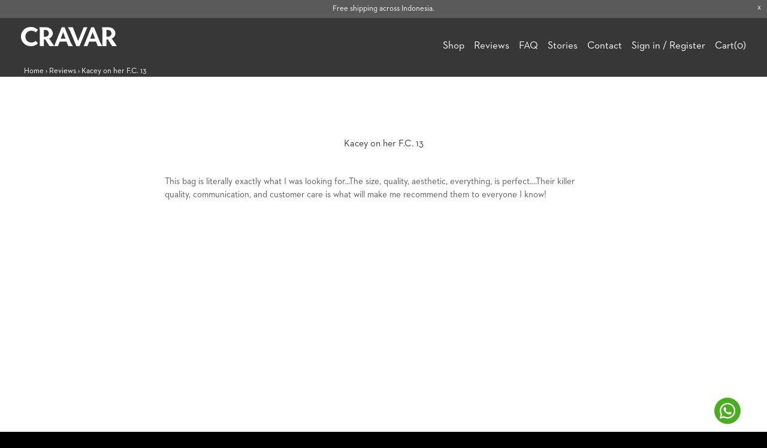

--- FILE ---
content_type: text/html; charset=utf-8
request_url: https://www.cravar.id/blogs/reviews/kacey-on-her-f-c-13
body_size: 14214
content:
<!doctype html>
<html lang="en">  
  <head>
    <meta http-equiv="Content-Type" content="text/html; charset=utf-8" />
    
    <meta name="facebook-domain-verification" content="9xoceer1uua5mp3tp46vvj8q742z0t" />

    <title>
      Kacey on her F.C. 13 &ndash; Cravar ID
    </title>
    <script src="https://cozycountryredirect.addons.business/js/eggbox/1220/dtag/script.js?shop=cravar-id.myshopify.com" type="text/javascript"></script>
    <meta name="keywords" content="cravar,leather goods,bags,briefcase,satchel,vegetable tanned,Bag,messenger bag,tote bag,men's bag,bag indonesia,well made,built to last,lifetime warranty,free worldwide shipping,personalized,kickstarter,Journal,Brass Accessories,Sunbrella" />
    
    
    <meta name="description" content="This bag is literally exactly what I was looking for...The size, quality, aesthetic, everything, is perfect....Their killer quality, communication, and ..." />
    

    
    <meta property="og:url" content="https://www.cravar.id/blogs/reviews/kacey-on-her-f-c-13" />
    <meta property="og:title" content="Kacey on her F.C. 13" />
    <meta property="og:description" content="https://www.dropbox.com/s/r7bpexwjx34958l/Kacey.jpeg?dl=0
split
https://www.cravar.id/collections/bags-f-c" />
    
    

    <meta name="author" content="Cravar ID">
    <meta name="p:domain_verify" content="f86af4e4aeb67c30c73dfbe6c7e157fa"/>

    <!-- Mobile Specific Metas -->
    <meta name="HandheldFriendly" content="True">
    <meta name="MobileOptimized" content="320">
    <!-- <meta name="viewport" content="width=device-width, initial-scale=1, maximum-scale=1"> -->
    <meta name="robots" content="INDEX, FOLLOW">

    <!-- Stylesheets -->
    <link href="//www.cravar.id/cdn/shop/t/7/assets/font-face.css?v=38042830222090365501735067847" rel="stylesheet" type="text/css" media="all" />
    <link href="//www.cravar.id/cdn/shop/t/7/assets/styles.css?v=167351123828085876531735067948" rel="stylesheet" type="text/css" media="all" />
    <link href="//www.cravar.id/cdn/shop/t/7/assets/style2.css?v=153587981524678160791735067947" rel="stylesheet" type="text/css" media="all" />
    <link href="//www.cravar.id/cdn/shop/t/7/assets/new-styles.css?v=85653430675924011735558390" rel="stylesheet" type="text/css" media="all" />
    <link href="//www.cravar.id/cdn/shop/t/7/assets/responsive.css?v=50754301828276254041735071377" rel="stylesheet" type="text/css" media="all" />
    <link href="//www.cravar.id/cdn/shop/t/7/assets/misc.css?v=145138242402350036041735067948" rel="stylesheet" type="text/css" media="all" />
    <link href="//www.cravar.id/cdn/shop/t/7/assets/popup-terms.css?v=177616990470470378581735067948" rel="stylesheet" type="text/css" media="all" />

    <link href="//www.cravar.id/cdn/shop/t/7/assets/typograph.css?v=66407169889532424641735067935" rel="stylesheet" type="text/css" media="all" />

    <!-- Update 10082016 -->
    <link href="//www.cravar.id/cdn/shop/t/7/assets/10082016.css?v=103285168074868433701735067948" rel="stylesheet" type="text/css" media="all" />
    
    <!-- Cravar Light CSS -->
    <link href="//www.cravar.id/cdn/shop/t/7/assets/dark.css?v=78683859483856914481735067948" rel="stylesheet" type="text/css" media="all" />
    <link rel="stylesheet" href="https://cdnjs.cloudflare.com/ajax/libs/Swiper/4.5.1/css/swiper.min.css"/>
    <script src="https://cdnjs.cloudflare.com/ajax/libs/Swiper/4.5.1/js/swiper.min.js"></script>
    <style>
      /** add swiper **/
      .swiper-pagination-bullet {width: 12px;height: 12px;background: #fff;opacity: .4;}
      .swiper-pagination-bullet-active {opacity: 1;background: #fff;}
      .swiper-container-horizontal>.swiper-pagination-bullets, .swiper-pagination-custom, .swiper-pagination-fraction {bottom: 70px;}
    </style>

    <!--[if lte IE 8]>
<link href="//www.cravar.id/cdn/shop/t/7/assets/ie.css?v=119132237010903367431735067870" rel="stylesheet" type="text/css" media="all" />
<![endif]-->

    <link href="//www.cravar.id/cdn/shop/t/7/assets/ajaxify.scss?v=40789085569642952671735067948" rel="stylesheet" type="text/css" media="all" />

    <!-- Icons -->
    <link rel="shortcut icon" type="image/x-icon" href="//www.cravar.id/cdn/shop/t/7/assets/favicon.png?v=115993922288654983501735067844">
    <link rel="canonical" href="https://www.cravar.id/blogs/reviews/kacey-on-her-f-c-13" />

    

    <!-- jQuery and jQuery fallback -->
    <script src="//www.cravar.id/cdn/shop/t/7/assets/jquery-1.8.3.min.js?v=92630417637541494831735067877" type="text/javascript"></script>
    <script src="//www.cravar.id/cdn/shop/t/7/assets/modernizr.min.js?v=26620055551102246001735067890" type="text/javascript"></script>
    <script src="//www.cravar.id/cdn/shop/t/7/assets/cartjs-custom.js?v=6838661785961499401735067829" type="text/javascript"></script>
    
    <!--<script src="//www.cravar.id/cdn/shop/t/7/assets/chirp.min.js?v=40148716870180898421735067839" type="text/javascript"></script>-->
    <script src="//www.cravar.id/cdn/shopifycloud/storefront/assets/themes_support/option_selection-b017cd28.js" type="text/javascript"></script>

    <script>window.performance && window.performance.mark && window.performance.mark('shopify.content_for_header.start');</script><meta id="shopify-digital-wallet" name="shopify-digital-wallet" content="/27735687267/digital_wallets/dialog">
<link rel="alternate" type="application/atom+xml" title="Feed" href="/blogs/reviews.atom" />
<script async="async" src="/checkouts/internal/preloads.js?locale=en-ID"></script>
<script id="shopify-features" type="application/json">{"accessToken":"6baa80dde5a5c2f6681d357626557e06","betas":["rich-media-storefront-analytics"],"domain":"www.cravar.id","predictiveSearch":true,"shopId":27735687267,"locale":"en"}</script>
<script>var Shopify = Shopify || {};
Shopify.shop = "cravar-id.myshopify.com";
Shopify.locale = "en";
Shopify.currency = {"active":"IDR","rate":"1.0"};
Shopify.country = "ID";
Shopify.theme = {"name":"Cravar Dark (Navigation)","id":134252101802,"schema_name":null,"schema_version":null,"theme_store_id":null,"role":"main"};
Shopify.theme.handle = "null";
Shopify.theme.style = {"id":null,"handle":null};
Shopify.cdnHost = "www.cravar.id/cdn";
Shopify.routes = Shopify.routes || {};
Shopify.routes.root = "/";</script>
<script type="module">!function(o){(o.Shopify=o.Shopify||{}).modules=!0}(window);</script>
<script>!function(o){function n(){var o=[];function n(){o.push(Array.prototype.slice.apply(arguments))}return n.q=o,n}var t=o.Shopify=o.Shopify||{};t.loadFeatures=n(),t.autoloadFeatures=n()}(window);</script>
<script id="shop-js-analytics" type="application/json">{"pageType":"article"}</script>
<script defer="defer" async type="module" src="//www.cravar.id/cdn/shopifycloud/shop-js/modules/v2/client.init-shop-cart-sync_DlSlHazZ.en.esm.js"></script>
<script defer="defer" async type="module" src="//www.cravar.id/cdn/shopifycloud/shop-js/modules/v2/chunk.common_D16XZWos.esm.js"></script>
<script type="module">
  await import("//www.cravar.id/cdn/shopifycloud/shop-js/modules/v2/client.init-shop-cart-sync_DlSlHazZ.en.esm.js");
await import("//www.cravar.id/cdn/shopifycloud/shop-js/modules/v2/chunk.common_D16XZWos.esm.js");

  window.Shopify.SignInWithShop?.initShopCartSync?.({"fedCMEnabled":true,"windoidEnabled":true});

</script>
<script>(function() {
  var isLoaded = false;
  function asyncLoad() {
    if (isLoaded) return;
    isLoaded = true;
    var urls = ["https:\/\/chimpstatic.com\/mcjs-connected\/js\/users\/1c135b5113bd9dc6fa972d8ae\/047d29820640fdd1935b2891c.js?shop=cravar-id.myshopify.com"];
    for (var i = 0; i < urls.length; i++) {
      var s = document.createElement('script');
      s.type = 'text/javascript';
      s.async = true;
      s.src = urls[i];
      var x = document.getElementsByTagName('script')[0];
      x.parentNode.insertBefore(s, x);
    }
  };
  if(window.attachEvent) {
    window.attachEvent('onload', asyncLoad);
  } else {
    window.addEventListener('load', asyncLoad, false);
  }
})();</script>
<script id="__st">var __st={"a":27735687267,"offset":25200,"reqid":"a7c24cce-2f07-4d17-92eb-91d6dac08ee3-1768592236","pageurl":"www.cravar.id\/blogs\/reviews\/kacey-on-her-f-c-13","s":"articles-33265680483","u":"b9b544153b20","p":"article","rtyp":"article","rid":33265680483};</script>
<script>window.ShopifyPaypalV4VisibilityTracking = true;</script>
<script id="captcha-bootstrap">!function(){'use strict';const t='contact',e='account',n='new_comment',o=[[t,t],['blogs',n],['comments',n],[t,'customer']],c=[[e,'customer_login'],[e,'guest_login'],[e,'recover_customer_password'],[e,'create_customer']],r=t=>t.map((([t,e])=>`form[action*='/${t}']:not([data-nocaptcha='true']) input[name='form_type'][value='${e}']`)).join(','),a=t=>()=>t?[...document.querySelectorAll(t)].map((t=>t.form)):[];function s(){const t=[...o],e=r(t);return a(e)}const i='password',u='form_key',d=['recaptcha-v3-token','g-recaptcha-response','h-captcha-response',i],f=()=>{try{return window.sessionStorage}catch{return}},m='__shopify_v',_=t=>t.elements[u];function p(t,e,n=!1){try{const o=window.sessionStorage,c=JSON.parse(o.getItem(e)),{data:r}=function(t){const{data:e,action:n}=t;return t[m]||n?{data:e,action:n}:{data:t,action:n}}(c);for(const[e,n]of Object.entries(r))t.elements[e]&&(t.elements[e].value=n);n&&o.removeItem(e)}catch(o){console.error('form repopulation failed',{error:o})}}const l='form_type',E='cptcha';function T(t){t.dataset[E]=!0}const w=window,h=w.document,L='Shopify',v='ce_forms',y='captcha';let A=!1;((t,e)=>{const n=(g='f06e6c50-85a8-45c8-87d0-21a2b65856fe',I='https://cdn.shopify.com/shopifycloud/storefront-forms-hcaptcha/ce_storefront_forms_captcha_hcaptcha.v1.5.2.iife.js',D={infoText:'Protected by hCaptcha',privacyText:'Privacy',termsText:'Terms'},(t,e,n)=>{const o=w[L][v],c=o.bindForm;if(c)return c(t,g,e,D).then(n);var r;o.q.push([[t,g,e,D],n]),r=I,A||(h.body.append(Object.assign(h.createElement('script'),{id:'captcha-provider',async:!0,src:r})),A=!0)});var g,I,D;w[L]=w[L]||{},w[L][v]=w[L][v]||{},w[L][v].q=[],w[L][y]=w[L][y]||{},w[L][y].protect=function(t,e){n(t,void 0,e),T(t)},Object.freeze(w[L][y]),function(t,e,n,w,h,L){const[v,y,A,g]=function(t,e,n){const i=e?o:[],u=t?c:[],d=[...i,...u],f=r(d),m=r(i),_=r(d.filter((([t,e])=>n.includes(e))));return[a(f),a(m),a(_),s()]}(w,h,L),I=t=>{const e=t.target;return e instanceof HTMLFormElement?e:e&&e.form},D=t=>v().includes(t);t.addEventListener('submit',(t=>{const e=I(t);if(!e)return;const n=D(e)&&!e.dataset.hcaptchaBound&&!e.dataset.recaptchaBound,o=_(e),c=g().includes(e)&&(!o||!o.value);(n||c)&&t.preventDefault(),c&&!n&&(function(t){try{if(!f())return;!function(t){const e=f();if(!e)return;const n=_(t);if(!n)return;const o=n.value;o&&e.removeItem(o)}(t);const e=Array.from(Array(32),(()=>Math.random().toString(36)[2])).join('');!function(t,e){_(t)||t.append(Object.assign(document.createElement('input'),{type:'hidden',name:u})),t.elements[u].value=e}(t,e),function(t,e){const n=f();if(!n)return;const o=[...t.querySelectorAll(`input[type='${i}']`)].map((({name:t})=>t)),c=[...d,...o],r={};for(const[a,s]of new FormData(t).entries())c.includes(a)||(r[a]=s);n.setItem(e,JSON.stringify({[m]:1,action:t.action,data:r}))}(t,e)}catch(e){console.error('failed to persist form',e)}}(e),e.submit())}));const S=(t,e)=>{t&&!t.dataset[E]&&(n(t,e.some((e=>e===t))),T(t))};for(const o of['focusin','change'])t.addEventListener(o,(t=>{const e=I(t);D(e)&&S(e,y())}));const B=e.get('form_key'),M=e.get(l),P=B&&M;t.addEventListener('DOMContentLoaded',(()=>{const t=y();if(P)for(const e of t)e.elements[l].value===M&&p(e,B);[...new Set([...A(),...v().filter((t=>'true'===t.dataset.shopifyCaptcha))])].forEach((e=>S(e,t)))}))}(h,new URLSearchParams(w.location.search),n,t,e,['guest_login'])})(!0,!0)}();</script>
<script integrity="sha256-4kQ18oKyAcykRKYeNunJcIwy7WH5gtpwJnB7kiuLZ1E=" data-source-attribution="shopify.loadfeatures" defer="defer" src="//www.cravar.id/cdn/shopifycloud/storefront/assets/storefront/load_feature-a0a9edcb.js" crossorigin="anonymous"></script>
<script data-source-attribution="shopify.dynamic_checkout.dynamic.init">var Shopify=Shopify||{};Shopify.PaymentButton=Shopify.PaymentButton||{isStorefrontPortableWallets:!0,init:function(){window.Shopify.PaymentButton.init=function(){};var t=document.createElement("script");t.src="https://www.cravar.id/cdn/shopifycloud/portable-wallets/latest/portable-wallets.en.js",t.type="module",document.head.appendChild(t)}};
</script>
<script data-source-attribution="shopify.dynamic_checkout.buyer_consent">
  function portableWalletsHideBuyerConsent(e){var t=document.getElementById("shopify-buyer-consent"),n=document.getElementById("shopify-subscription-policy-button");t&&n&&(t.classList.add("hidden"),t.setAttribute("aria-hidden","true"),n.removeEventListener("click",e))}function portableWalletsShowBuyerConsent(e){var t=document.getElementById("shopify-buyer-consent"),n=document.getElementById("shopify-subscription-policy-button");t&&n&&(t.classList.remove("hidden"),t.removeAttribute("aria-hidden"),n.addEventListener("click",e))}window.Shopify?.PaymentButton&&(window.Shopify.PaymentButton.hideBuyerConsent=portableWalletsHideBuyerConsent,window.Shopify.PaymentButton.showBuyerConsent=portableWalletsShowBuyerConsent);
</script>
<script data-source-attribution="shopify.dynamic_checkout.cart.bootstrap">document.addEventListener("DOMContentLoaded",(function(){function t(){return document.querySelector("shopify-accelerated-checkout-cart, shopify-accelerated-checkout")}if(t())Shopify.PaymentButton.init();else{new MutationObserver((function(e,n){t()&&(Shopify.PaymentButton.init(),n.disconnect())})).observe(document.body,{childList:!0,subtree:!0})}}));
</script>

<script>window.performance && window.performance.mark && window.performance.mark('shopify.content_for_header.end');</script>

    

    <script>
      $(document).ready(function(){
        $('button.is-adding').text('Adding To Cart...');
        $('button.is-added').text('Add To Cart');
      });
      
    </script>

    <script>
      $(".continue-shopping").click(function(){
        $(this).addClass("is-visible");
      });
    </script>
    
    
    <script src="//www.cravar.id/cdn/shop/t/7/assets/jquery.sticky.js?v=150923912421209367201735067881" type="text/javascript"></script>
    <script>
      $(document).ready(function(){
        $("#nav-mobile").sticky({topSpacing:0});
      });
    </script>
    
    
    <script>
      window.ju_num="account number - located within embed page on the embed code";
      window.asset_host='//cdn.justuno.com/';
      window.juapp=window.juapp||function(){(window.juapp.q=window.juapp.q||[]).push(arguments)}
    </script>
    <script type="text/javascript" src="//cdn.justuno.com/vck.js" data-cfasync="false"></script>


<!-- BeginConsistentCartAddon --><script>Shopify.customer_logged_in = false ;Shopify.customer_email = "" ;Shopify.log_uuids = true;</script><!-- EndConsistentCartAddon -->
<!-- BEGIN app block: shopify://apps/cozy-country-redirect/blocks/CozyStaticScript/7b44aa65-e072-42a4-8594-17bbfd843785 --><script src="https://cozycountryredirectiii.addons.business/js/eggbox/1220/script_635c720fe30f4d11f7853d840bd13c81.js?v=1&sign=635c720fe30f4d11f7853d840bd13c81&shop=cravar-id.myshopify.com" type='text/javascript'></script>
<!-- END app block --><meta property="og:image" content="https://cdn.shopify.com/s/files/1/0277/3568/7267/files/cravar-checkout.png?height=628&pad_color=fff&v=1613513553&width=1200" />
<meta property="og:image:secure_url" content="https://cdn.shopify.com/s/files/1/0277/3568/7267/files/cravar-checkout.png?height=628&pad_color=fff&v=1613513553&width=1200" />
<meta property="og:image:width" content="1200" />
<meta property="og:image:height" content="628" />
<link href="https://monorail-edge.shopifysvc.com" rel="dns-prefetch">
<script>(function(){if ("sendBeacon" in navigator && "performance" in window) {try {var session_token_from_headers = performance.getEntriesByType('navigation')[0].serverTiming.find(x => x.name == '_s').description;} catch {var session_token_from_headers = undefined;}var session_cookie_matches = document.cookie.match(/_shopify_s=([^;]*)/);var session_token_from_cookie = session_cookie_matches && session_cookie_matches.length === 2 ? session_cookie_matches[1] : "";var session_token = session_token_from_headers || session_token_from_cookie || "";function handle_abandonment_event(e) {var entries = performance.getEntries().filter(function(entry) {return /monorail-edge.shopifysvc.com/.test(entry.name);});if (!window.abandonment_tracked && entries.length === 0) {window.abandonment_tracked = true;var currentMs = Date.now();var navigation_start = performance.timing.navigationStart;var payload = {shop_id: 27735687267,url: window.location.href,navigation_start,duration: currentMs - navigation_start,session_token,page_type: "article"};window.navigator.sendBeacon("https://monorail-edge.shopifysvc.com/v1/produce", JSON.stringify({schema_id: "online_store_buyer_site_abandonment/1.1",payload: payload,metadata: {event_created_at_ms: currentMs,event_sent_at_ms: currentMs}}));}}window.addEventListener('pagehide', handle_abandonment_event);}}());</script>
<script id="web-pixels-manager-setup">(function e(e,d,r,n,o){if(void 0===o&&(o={}),!Boolean(null===(a=null===(i=window.Shopify)||void 0===i?void 0:i.analytics)||void 0===a?void 0:a.replayQueue)){var i,a;window.Shopify=window.Shopify||{};var t=window.Shopify;t.analytics=t.analytics||{};var s=t.analytics;s.replayQueue=[],s.publish=function(e,d,r){return s.replayQueue.push([e,d,r]),!0};try{self.performance.mark("wpm:start")}catch(e){}var l=function(){var e={modern:/Edge?\/(1{2}[4-9]|1[2-9]\d|[2-9]\d{2}|\d{4,})\.\d+(\.\d+|)|Firefox\/(1{2}[4-9]|1[2-9]\d|[2-9]\d{2}|\d{4,})\.\d+(\.\d+|)|Chrom(ium|e)\/(9{2}|\d{3,})\.\d+(\.\d+|)|(Maci|X1{2}).+ Version\/(15\.\d+|(1[6-9]|[2-9]\d|\d{3,})\.\d+)([,.]\d+|)( \(\w+\)|)( Mobile\/\w+|) Safari\/|Chrome.+OPR\/(9{2}|\d{3,})\.\d+\.\d+|(CPU[ +]OS|iPhone[ +]OS|CPU[ +]iPhone|CPU IPhone OS|CPU iPad OS)[ +]+(15[._]\d+|(1[6-9]|[2-9]\d|\d{3,})[._]\d+)([._]\d+|)|Android:?[ /-](13[3-9]|1[4-9]\d|[2-9]\d{2}|\d{4,})(\.\d+|)(\.\d+|)|Android.+Firefox\/(13[5-9]|1[4-9]\d|[2-9]\d{2}|\d{4,})\.\d+(\.\d+|)|Android.+Chrom(ium|e)\/(13[3-9]|1[4-9]\d|[2-9]\d{2}|\d{4,})\.\d+(\.\d+|)|SamsungBrowser\/([2-9]\d|\d{3,})\.\d+/,legacy:/Edge?\/(1[6-9]|[2-9]\d|\d{3,})\.\d+(\.\d+|)|Firefox\/(5[4-9]|[6-9]\d|\d{3,})\.\d+(\.\d+|)|Chrom(ium|e)\/(5[1-9]|[6-9]\d|\d{3,})\.\d+(\.\d+|)([\d.]+$|.*Safari\/(?![\d.]+ Edge\/[\d.]+$))|(Maci|X1{2}).+ Version\/(10\.\d+|(1[1-9]|[2-9]\d|\d{3,})\.\d+)([,.]\d+|)( \(\w+\)|)( Mobile\/\w+|) Safari\/|Chrome.+OPR\/(3[89]|[4-9]\d|\d{3,})\.\d+\.\d+|(CPU[ +]OS|iPhone[ +]OS|CPU[ +]iPhone|CPU IPhone OS|CPU iPad OS)[ +]+(10[._]\d+|(1[1-9]|[2-9]\d|\d{3,})[._]\d+)([._]\d+|)|Android:?[ /-](13[3-9]|1[4-9]\d|[2-9]\d{2}|\d{4,})(\.\d+|)(\.\d+|)|Mobile Safari.+OPR\/([89]\d|\d{3,})\.\d+\.\d+|Android.+Firefox\/(13[5-9]|1[4-9]\d|[2-9]\d{2}|\d{4,})\.\d+(\.\d+|)|Android.+Chrom(ium|e)\/(13[3-9]|1[4-9]\d|[2-9]\d{2}|\d{4,})\.\d+(\.\d+|)|Android.+(UC? ?Browser|UCWEB|U3)[ /]?(15\.([5-9]|\d{2,})|(1[6-9]|[2-9]\d|\d{3,})\.\d+)\.\d+|SamsungBrowser\/(5\.\d+|([6-9]|\d{2,})\.\d+)|Android.+MQ{2}Browser\/(14(\.(9|\d{2,})|)|(1[5-9]|[2-9]\d|\d{3,})(\.\d+|))(\.\d+|)|K[Aa][Ii]OS\/(3\.\d+|([4-9]|\d{2,})\.\d+)(\.\d+|)/},d=e.modern,r=e.legacy,n=navigator.userAgent;return n.match(d)?"modern":n.match(r)?"legacy":"unknown"}(),u="modern"===l?"modern":"legacy",c=(null!=n?n:{modern:"",legacy:""})[u],f=function(e){return[e.baseUrl,"/wpm","/b",e.hashVersion,"modern"===e.buildTarget?"m":"l",".js"].join("")}({baseUrl:d,hashVersion:r,buildTarget:u}),m=function(e){var d=e.version,r=e.bundleTarget,n=e.surface,o=e.pageUrl,i=e.monorailEndpoint;return{emit:function(e){var a=e.status,t=e.errorMsg,s=(new Date).getTime(),l=JSON.stringify({metadata:{event_sent_at_ms:s},events:[{schema_id:"web_pixels_manager_load/3.1",payload:{version:d,bundle_target:r,page_url:o,status:a,surface:n,error_msg:t},metadata:{event_created_at_ms:s}}]});if(!i)return console&&console.warn&&console.warn("[Web Pixels Manager] No Monorail endpoint provided, skipping logging."),!1;try{return self.navigator.sendBeacon.bind(self.navigator)(i,l)}catch(e){}var u=new XMLHttpRequest;try{return u.open("POST",i,!0),u.setRequestHeader("Content-Type","text/plain"),u.send(l),!0}catch(e){return console&&console.warn&&console.warn("[Web Pixels Manager] Got an unhandled error while logging to Monorail."),!1}}}}({version:r,bundleTarget:l,surface:e.surface,pageUrl:self.location.href,monorailEndpoint:e.monorailEndpoint});try{o.browserTarget=l,function(e){var d=e.src,r=e.async,n=void 0===r||r,o=e.onload,i=e.onerror,a=e.sri,t=e.scriptDataAttributes,s=void 0===t?{}:t,l=document.createElement("script"),u=document.querySelector("head"),c=document.querySelector("body");if(l.async=n,l.src=d,a&&(l.integrity=a,l.crossOrigin="anonymous"),s)for(var f in s)if(Object.prototype.hasOwnProperty.call(s,f))try{l.dataset[f]=s[f]}catch(e){}if(o&&l.addEventListener("load",o),i&&l.addEventListener("error",i),u)u.appendChild(l);else{if(!c)throw new Error("Did not find a head or body element to append the script");c.appendChild(l)}}({src:f,async:!0,onload:function(){if(!function(){var e,d;return Boolean(null===(d=null===(e=window.Shopify)||void 0===e?void 0:e.analytics)||void 0===d?void 0:d.initialized)}()){var d=window.webPixelsManager.init(e)||void 0;if(d){var r=window.Shopify.analytics;r.replayQueue.forEach((function(e){var r=e[0],n=e[1],o=e[2];d.publishCustomEvent(r,n,o)})),r.replayQueue=[],r.publish=d.publishCustomEvent,r.visitor=d.visitor,r.initialized=!0}}},onerror:function(){return m.emit({status:"failed",errorMsg:"".concat(f," has failed to load")})},sri:function(e){var d=/^sha384-[A-Za-z0-9+/=]+$/;return"string"==typeof e&&d.test(e)}(c)?c:"",scriptDataAttributes:o}),m.emit({status:"loading"})}catch(e){m.emit({status:"failed",errorMsg:(null==e?void 0:e.message)||"Unknown error"})}}})({shopId: 27735687267,storefrontBaseUrl: "https://www.cravar.id",extensionsBaseUrl: "https://extensions.shopifycdn.com/cdn/shopifycloud/web-pixels-manager",monorailEndpoint: "https://monorail-edge.shopifysvc.com/unstable/produce_batch",surface: "storefront-renderer",enabledBetaFlags: ["2dca8a86"],webPixelsConfigList: [{"id":"41287850","eventPayloadVersion":"v1","runtimeContext":"LAX","scriptVersion":"1","type":"CUSTOM","privacyPurposes":["MARKETING"],"name":"Meta pixel (migrated)"},{"id":"shopify-app-pixel","configuration":"{}","eventPayloadVersion":"v1","runtimeContext":"STRICT","scriptVersion":"0450","apiClientId":"shopify-pixel","type":"APP","privacyPurposes":["ANALYTICS","MARKETING"]},{"id":"shopify-custom-pixel","eventPayloadVersion":"v1","runtimeContext":"LAX","scriptVersion":"0450","apiClientId":"shopify-pixel","type":"CUSTOM","privacyPurposes":["ANALYTICS","MARKETING"]}],isMerchantRequest: false,initData: {"shop":{"name":"Cravar ID","paymentSettings":{"currencyCode":"IDR"},"myshopifyDomain":"cravar-id.myshopify.com","countryCode":"ID","storefrontUrl":"https:\/\/www.cravar.id"},"customer":null,"cart":null,"checkout":null,"productVariants":[],"purchasingCompany":null},},"https://www.cravar.id/cdn","fcfee988w5aeb613cpc8e4bc33m6693e112",{"modern":"","legacy":""},{"shopId":"27735687267","storefrontBaseUrl":"https:\/\/www.cravar.id","extensionBaseUrl":"https:\/\/extensions.shopifycdn.com\/cdn\/shopifycloud\/web-pixels-manager","surface":"storefront-renderer","enabledBetaFlags":"[\"2dca8a86\"]","isMerchantRequest":"false","hashVersion":"fcfee988w5aeb613cpc8e4bc33m6693e112","publish":"custom","events":"[[\"page_viewed\",{}]]"});</script><script>
  window.ShopifyAnalytics = window.ShopifyAnalytics || {};
  window.ShopifyAnalytics.meta = window.ShopifyAnalytics.meta || {};
  window.ShopifyAnalytics.meta.currency = 'IDR';
  var meta = {"page":{"pageType":"article","resourceType":"article","resourceId":33265680483,"requestId":"a7c24cce-2f07-4d17-92eb-91d6dac08ee3-1768592236"}};
  for (var attr in meta) {
    window.ShopifyAnalytics.meta[attr] = meta[attr];
  }
</script>
<script class="analytics">
  (function () {
    var customDocumentWrite = function(content) {
      var jquery = null;

      if (window.jQuery) {
        jquery = window.jQuery;
      } else if (window.Checkout && window.Checkout.$) {
        jquery = window.Checkout.$;
      }

      if (jquery) {
        jquery('body').append(content);
      }
    };

    var hasLoggedConversion = function(token) {
      if (token) {
        return document.cookie.indexOf('loggedConversion=' + token) !== -1;
      }
      return false;
    }

    var setCookieIfConversion = function(token) {
      if (token) {
        var twoMonthsFromNow = new Date(Date.now());
        twoMonthsFromNow.setMonth(twoMonthsFromNow.getMonth() + 2);

        document.cookie = 'loggedConversion=' + token + '; expires=' + twoMonthsFromNow;
      }
    }

    var trekkie = window.ShopifyAnalytics.lib = window.trekkie = window.trekkie || [];
    if (trekkie.integrations) {
      return;
    }
    trekkie.methods = [
      'identify',
      'page',
      'ready',
      'track',
      'trackForm',
      'trackLink'
    ];
    trekkie.factory = function(method) {
      return function() {
        var args = Array.prototype.slice.call(arguments);
        args.unshift(method);
        trekkie.push(args);
        return trekkie;
      };
    };
    for (var i = 0; i < trekkie.methods.length; i++) {
      var key = trekkie.methods[i];
      trekkie[key] = trekkie.factory(key);
    }
    trekkie.load = function(config) {
      trekkie.config = config || {};
      trekkie.config.initialDocumentCookie = document.cookie;
      var first = document.getElementsByTagName('script')[0];
      var script = document.createElement('script');
      script.type = 'text/javascript';
      script.onerror = function(e) {
        var scriptFallback = document.createElement('script');
        scriptFallback.type = 'text/javascript';
        scriptFallback.onerror = function(error) {
                var Monorail = {
      produce: function produce(monorailDomain, schemaId, payload) {
        var currentMs = new Date().getTime();
        var event = {
          schema_id: schemaId,
          payload: payload,
          metadata: {
            event_created_at_ms: currentMs,
            event_sent_at_ms: currentMs
          }
        };
        return Monorail.sendRequest("https://" + monorailDomain + "/v1/produce", JSON.stringify(event));
      },
      sendRequest: function sendRequest(endpointUrl, payload) {
        // Try the sendBeacon API
        if (window && window.navigator && typeof window.navigator.sendBeacon === 'function' && typeof window.Blob === 'function' && !Monorail.isIos12()) {
          var blobData = new window.Blob([payload], {
            type: 'text/plain'
          });

          if (window.navigator.sendBeacon(endpointUrl, blobData)) {
            return true;
          } // sendBeacon was not successful

        } // XHR beacon

        var xhr = new XMLHttpRequest();

        try {
          xhr.open('POST', endpointUrl);
          xhr.setRequestHeader('Content-Type', 'text/plain');
          xhr.send(payload);
        } catch (e) {
          console.log(e);
        }

        return false;
      },
      isIos12: function isIos12() {
        return window.navigator.userAgent.lastIndexOf('iPhone; CPU iPhone OS 12_') !== -1 || window.navigator.userAgent.lastIndexOf('iPad; CPU OS 12_') !== -1;
      }
    };
    Monorail.produce('monorail-edge.shopifysvc.com',
      'trekkie_storefront_load_errors/1.1',
      {shop_id: 27735687267,
      theme_id: 134252101802,
      app_name: "storefront",
      context_url: window.location.href,
      source_url: "//www.cravar.id/cdn/s/trekkie.storefront.cd680fe47e6c39ca5d5df5f0a32d569bc48c0f27.min.js"});

        };
        scriptFallback.async = true;
        scriptFallback.src = '//www.cravar.id/cdn/s/trekkie.storefront.cd680fe47e6c39ca5d5df5f0a32d569bc48c0f27.min.js';
        first.parentNode.insertBefore(scriptFallback, first);
      };
      script.async = true;
      script.src = '//www.cravar.id/cdn/s/trekkie.storefront.cd680fe47e6c39ca5d5df5f0a32d569bc48c0f27.min.js';
      first.parentNode.insertBefore(script, first);
    };
    trekkie.load(
      {"Trekkie":{"appName":"storefront","development":false,"defaultAttributes":{"shopId":27735687267,"isMerchantRequest":null,"themeId":134252101802,"themeCityHash":"4407845936954971502","contentLanguage":"en","currency":"IDR","eventMetadataId":"40f3bad2-ca52-480e-b280-9e1f58e21e53"},"isServerSideCookieWritingEnabled":true,"monorailRegion":"shop_domain","enabledBetaFlags":["65f19447"]},"Session Attribution":{},"S2S":{"facebookCapiEnabled":false,"source":"trekkie-storefront-renderer","apiClientId":580111}}
    );

    var loaded = false;
    trekkie.ready(function() {
      if (loaded) return;
      loaded = true;

      window.ShopifyAnalytics.lib = window.trekkie;

      var originalDocumentWrite = document.write;
      document.write = customDocumentWrite;
      try { window.ShopifyAnalytics.merchantGoogleAnalytics.call(this); } catch(error) {};
      document.write = originalDocumentWrite;

      window.ShopifyAnalytics.lib.page(null,{"pageType":"article","resourceType":"article","resourceId":33265680483,"requestId":"a7c24cce-2f07-4d17-92eb-91d6dac08ee3-1768592236","shopifyEmitted":true});

      var match = window.location.pathname.match(/checkouts\/(.+)\/(thank_you|post_purchase)/)
      var token = match? match[1]: undefined;
      if (!hasLoggedConversion(token)) {
        setCookieIfConversion(token);
        
      }
    });


        var eventsListenerScript = document.createElement('script');
        eventsListenerScript.async = true;
        eventsListenerScript.src = "//www.cravar.id/cdn/shopifycloud/storefront/assets/shop_events_listener-3da45d37.js";
        document.getElementsByTagName('head')[0].appendChild(eventsListenerScript);

})();</script>
<script
  defer
  src="https://www.cravar.id/cdn/shopifycloud/perf-kit/shopify-perf-kit-3.0.4.min.js"
  data-application="storefront-renderer"
  data-shop-id="27735687267"
  data-render-region="gcp-us-central1"
  data-page-type="article"
  data-theme-instance-id="134252101802"
  data-theme-name=""
  data-theme-version=""
  data-monorail-region="shop_domain"
  data-resource-timing-sampling-rate="10"
  data-shs="true"
  data-shs-beacon="true"
  data-shs-export-with-fetch="true"
  data-shs-logs-sample-rate="1"
  data-shs-beacon-endpoint="https://www.cravar.id/api/collect"
></script>
</head>
  <body id="" class="template-article">
    <div id="shopify-section-topbar" class="shopify-section">

<div id="top-bar" class="top-bar">
  <span>Free shipping across Indonesia.</span>
  <a href="#" id="closeCookie">x</a>
</div>



</div>
    <div class="container content head-mbl">
      <div class="wrapper">
        <div id="sticky-anchor"></div>
        <div id="fixed">
          <div id="header">
            <div class="page-width">
              <div class="main-wrapp">
                <div class="case-header">
  <div class="header1">
    <div class="logo" style="display: none;">
      <a href="https://www.cravar.id" title="Cravar ID">
        
        <img src="//www.cravar.id/cdn/shop/t/7/assets/logo.png?v=158314811384244094951735067884" alt="Cravar ID" />
        
      </a>
    </div>
  </div>
  <div class="header2 header22">
    
    <div class="header-left">
      <div class="logo">
        <a href="https://www.cravar.id" title="Cravar ID">
          
          <img src="//www.cravar.id/cdn/shop/t/7/assets/logo.png?v=158314811384244094951735067884" alt="Cravar ID" />
          
        </a>
      </div>
    </div>
    
    <div class="header-right">
      <ul>
        
        <li class="menu-bags">
          <a href="#">Shop</a>
        </li>
        
        <li class="">
          <a href="/blogs/reviews">Reviews</a>
        </li>
        
        <li class="">
          <a href="/pages/about">FAQ</a>
        </li>
        
        <li class="">
          <a href="/blogs/stories">Stories</a>
        </li>
        
        <li class="">
          <a href="/pages/contact-us">Contact</a>
        </li>
        
        
        <li><a href="/account/login">Sign in / Register</a></li>
        
        <li>
          <a href="/cart" id="item_count" >Cart<span class="cart-count" >(0)</a>
        </li>
      </ul>
      <div class="bags-filter">
        <ul class="parent-bags">
  <li class="parent-item parentbag">
    <ul>
      
        <li class="border-right">
          <a
            href="/collections/all"
            class=""
          >
            All Goods
          </a>
        </li>
      
        <li class="">
          <a
            href="/collections/leather"
            class=""
          >
            Leather
          </a>
        </li>
      
        <li class="">
          <a
            href="/collections/waxed-twill"
            class=""
          >
            Waxed Twill
          </a>
        </li>
      
        <li class="">
          <a
            href="#"
            class="link-space"
          >
            
          </a>
        </li>
      
        <li class="">
          <a
            href="/pages/made-to-order"
            class=""
          >
            Made to Order
          </a>
        </li>
      
        <li class="">
          <a
            href="#"
            class="link-space"
          >
            
          </a>
        </li>
      
        <li class="">
          <a
            href="/collections/ready-to-ship"
            class=""
          >
            Ready to Ship
          </a>
        </li>
      
        <li class="">
          <a
            href="/collections/preorder"
            class=""
          >
            Preorder
          </a>
        </li>
      
    </ul>
  </li>
  <li class="parent-item parentacc">
    <ul>
      
        <li class="bag-type border-right">
          <a href="/collections/bags" class="">Bag Type</a>
        </li>
      
        <li class="messengers">
          <a href="/collections/bags-messengers" class="">Messengers</a>
        </li>
      
        <li class="briefcases">
          <a href="/collections/bags-briefcases" class="">Briefcases</a>
        </li>
      
        <li class="backpacks">
          <a href="/collections/bags-backpacks" class="">Backpacks</a>
        </li>
      
        <li class="camera-bags">
          <a href="/collections/bags-camera-bags" class="">Camera Bags</a>
        </li>
      
        <li class="duffle-bags">
          <a href="/collections/bags-duffle-bags" class="">Duffle Bags</a>
        </li>
      
        <li class="tote-bags">
          <a href="/collections/bags-tote-bucket" class="">Tote Bags</a>
        </li>
      
    </ul>
  </li>
  <li class="parent-item parentacc">
    <ul>
      
        <li class="bags-series border-right">
          <a href="/collections/bags" class="">Bags Series</a>
        </li>
      
        <li class="f-c">
          <a href="/collections/bags-f-c" class="">F.C.</a>
        </li>
      
        <li class="rana">
          <a href="/collections/bags-rana" class="">Rana</a>
        </li>
      
        <li class="r-f">
          <a href="/collections/bags-r-f" class="">R.F.</a>
        </li>
      
        <li class="alpha">
          <a href="/collections/bags-alpha" class="">Alpha</a>
        </li>
      
        <li class="c-o">
          <a href="/collections/bags-c-o" class="">C.O.</a>
        </li>
      
        <li class="backpack">
          <a href="/collections/bags-backpack" class="">Backpack</a>
        </li>
      
        <li class="d-s">
          <a href="/collections/bags-d-s" class="">D.S.</a>
        </li>
      
        <li class="tote">
          <a href="/collections/bags-tote" class="">Tote</a>
        </li>
      
        <li class="bucket">
          <a href="/collections/bags-bucket" class="">Bucket</a>
        </li>
      
    </ul>
  </li>
  <li class="parent-item parentacc">
    <ul>
      
        <li class="colors border-right">
          <a href="/collections/all" class="">Colors</a>
        </li>
      
        <li class="black">
          <a href="/collections/colors-black" class="">Black</a>
        </li>
      
        <li class="espresso">
          <a href="/collections/colors-espresso" class="">Espresso</a>
        </li>
      
        <li class="fox">
          <a href="/collections/colors-fox" class="">Fox</a>
        </li>
      
        <li class="midnight-blue">
          <a href="/collections/colors-midnight-blue" class="">Midnight Blue</a>
        </li>
      
        <li class="mocca">
          <a href="/collections/colors-mocca" class="">Mocca</a>
        </li>
      
        <li class="navy">
          <a href="/collections/colors-navy" class="">Navy</a>
        </li>
      
        <li class="olive">
          <a href="/collections/colors-olive" class="">Olive</a>
        </li>
      
        <li class="racing-green">
          <a href="/collections/colors-racing-green" class="">Racing Green</a>
        </li>
      
        <li class="sand">
          <a href="/collections/colors-sand" class="">Sand</a>
        </li>
      
        <li class="terra">
          <a href="/collections/colors-terra" class="">Terra</a>
        </li>
      
        <li class="vintage-brown">
          <a href="/collections/colors-vintage-brown" class="">Vintage Brown</a>
        </li>
      
    </ul>
  </li>
  <li class="parent-item parentacc">
    <ul>
      
        <li class="accessories border-right">
          <a href="/collections/accessories" class="">Accessories</a>
        </li>
      
        <li class="notebook-cover">
          <a href="/collections/accessories-notebook-cover" class="">Notebook Cover</a>
        </li>
      
        <li class="belts">
          <a href="/collections/accessories-belts" class="">Belts</a>
        </li>
      
        <li class="other-goods">
          <a href="/collections/accessories-other-goods" class="">Other Goods</a>
        </li>
      
    </ul>
  </li>
</ul>

<script>
  $(".parent-bags > li > a").on("click", function(e){

    if(!$(this).hasClass("open")) {
      // hide any open menus and remove all other classes
      $(".parent-bags ul").slideUp(350);
      $(".parent-bags > li > a").removeClass("open");

      // open our new menu and add the open class
      $(this).next("ul").slideDown(350);
      $(this).addClass("open");
    }

    else if($(this).hasClass("open")) {
      $(this).removeClass("open");
      $(this).next("ul").slideUp(350);
    }
    return false();
  });
</script>

      </div>
    </div>
    
  </div>
  
  <div class="pagination">
    <div class="wrapper main-wrapp">
      
<nav class="breadcrumb" role="navigation" aria-label="breadcrumbs">
  <a href="/" title="Home">Home</a>
  
    <span aria-hidden="true">&rsaquo;</span>
    <a href="/blogs/reviews" title="">Reviews</a>
    <span aria-hidden="true">&rsaquo;</span>
    <span>Kacey on her F.C. 13</span>
  
</nav>

      
    </div>
  </div>
  
</div>
                <input id="clearCookie" type="button" value="Delete Cookie" style="display: none;"/>
              </div>
            </div>
          </div>
          
          
          
        </div>
      </div>
      <div id="sticky-anchor-mbl"></div>
      
      <div id="nav-mobile" class="nav-mobile">
        <div class="header3">
  <div class="wrapperx">
    <div class="case-menu">
      <ul class="main-menu">
        
        <li class="menu-bags">
          <a href="#">Shop</a>
        </li>
        
        <li class="">
          <a href="https://www.cravar.id/blogs/reviews">Reviews</a>
        </li>
        
        <li class="">
          <a href="/pages/about">FAQ</a>
        </li>
        
      </ul>

      <div class="bags-filter-mobile">
        <ul class="parent-bags">
  <li class="parent-item parentbag">
    <ul>
      
        <li class="border-right">
          <a
            href="/collections/all"
            class=""
          >
            All Goods
          </a>
        </li>
      
        <li class="">
          <a
            href="/collections/leather"
            class=""
          >
            Leather
          </a>
        </li>
      
        <li class="">
          <a
            href="/collections/waxed-twill"
            class=""
          >
            Waxed Twill
          </a>
        </li>
      
        <li class="">
          <a
            href="#"
            class="link-space"
          >
            
          </a>
        </li>
      
        <li class="">
          <a
            href="/pages/made-to-order"
            class=""
          >
            Made to Order
          </a>
        </li>
      
        <li class="">
          <a
            href="#"
            class="link-space"
          >
            
          </a>
        </li>
      
        <li class="">
          <a
            href="/collections/ready-to-ship"
            class=""
          >
            Ready to Ship
          </a>
        </li>
      
        <li class="">
          <a
            href="/collections/preorder"
            class=""
          >
            Preorder
          </a>
        </li>
      
    </ul>
  </li>
  <li class="parent-item parentacc">
    <ul>
      
        <li class="bag-type border-right">
          <a href="/collections/bags" class="">Bag Type</a>
        </li>
      
        <li class="messengers">
          <a href="/collections/bags-messengers" class="">Messengers</a>
        </li>
      
        <li class="briefcases">
          <a href="/collections/bags-briefcases" class="">Briefcases</a>
        </li>
      
        <li class="backpacks">
          <a href="/collections/bags-backpacks" class="">Backpacks</a>
        </li>
      
        <li class="camera-bags">
          <a href="/collections/bags-camera-bags" class="">Camera Bags</a>
        </li>
      
        <li class="duffle-bags">
          <a href="/collections/bags-duffle-bags" class="">Duffle Bags</a>
        </li>
      
        <li class="tote-bags">
          <a href="/collections/bags-tote-bucket" class="">Tote Bags</a>
        </li>
      
    </ul>
  </li>
  <li class="parent-item parentacc">
    <ul>
      
        <li class="bags-series border-right">
          <a href="/collections/bags" class="">Bags Series</a>
        </li>
      
        <li class="f-c">
          <a href="/collections/bags-f-c" class="">F.C.</a>
        </li>
      
        <li class="rana">
          <a href="/collections/bags-rana" class="">Rana</a>
        </li>
      
        <li class="r-f">
          <a href="/collections/bags-r-f" class="">R.F.</a>
        </li>
      
        <li class="alpha">
          <a href="/collections/bags-alpha" class="">Alpha</a>
        </li>
      
        <li class="c-o">
          <a href="/collections/bags-c-o" class="">C.O.</a>
        </li>
      
        <li class="backpack">
          <a href="/collections/bags-backpack" class="">Backpack</a>
        </li>
      
        <li class="d-s">
          <a href="/collections/bags-d-s" class="">D.S.</a>
        </li>
      
        <li class="tote">
          <a href="/collections/bags-tote" class="">Tote</a>
        </li>
      
        <li class="bucket">
          <a href="/collections/bags-bucket" class="">Bucket</a>
        </li>
      
    </ul>
  </li>
  <li class="parent-item parentacc">
    <ul>
      
        <li class="colors border-right">
          <a href="/collections/all" class="">Colors</a>
        </li>
      
        <li class="black">
          <a href="/collections/colors-black" class="">Black</a>
        </li>
      
        <li class="espresso">
          <a href="/collections/colors-espresso" class="">Espresso</a>
        </li>
      
        <li class="fox">
          <a href="/collections/colors-fox" class="">Fox</a>
        </li>
      
        <li class="midnight-blue">
          <a href="/collections/colors-midnight-blue" class="">Midnight Blue</a>
        </li>
      
        <li class="mocca">
          <a href="/collections/colors-mocca" class="">Mocca</a>
        </li>
      
        <li class="navy">
          <a href="/collections/colors-navy" class="">Navy</a>
        </li>
      
        <li class="olive">
          <a href="/collections/colors-olive" class="">Olive</a>
        </li>
      
        <li class="racing-green">
          <a href="/collections/colors-racing-green" class="">Racing Green</a>
        </li>
      
        <li class="sand">
          <a href="/collections/colors-sand" class="">Sand</a>
        </li>
      
        <li class="terra">
          <a href="/collections/colors-terra" class="">Terra</a>
        </li>
      
        <li class="vintage-brown">
          <a href="/collections/colors-vintage-brown" class="">Vintage Brown</a>
        </li>
      
    </ul>
  </li>
  <li class="parent-item parentacc">
    <ul>
      
        <li class="accessories border-right">
          <a href="/collections/accessories" class="">Accessories</a>
        </li>
      
        <li class="notebook-cover">
          <a href="/collections/accessories-notebook-cover" class="">Notebook Cover</a>
        </li>
      
        <li class="belts">
          <a href="/collections/accessories-belts" class="">Belts</a>
        </li>
      
        <li class="other-goods">
          <a href="/collections/accessories-other-goods" class="">Other Goods</a>
        </li>
      
    </ul>
  </li>
</ul>

<script>
  $(".parent-bags > li > a").on("click", function(e){

    if(!$(this).hasClass("open")) {
      // hide any open menus and remove all other classes
      $(".parent-bags ul").slideUp(350);
      $(".parent-bags > li > a").removeClass("open");

      // open our new menu and add the open class
      $(this).next("ul").slideDown(350);
      $(this).addClass("open");
    }

    else if($(this).hasClass("open")) {
      $(this).removeClass("open");
      $(this).next("ul").slideUp(350);
    }
    return false();
  });
</script>

      </div>
      
      <div class="header-right">
        <ul>
          
          <li>
            <a href="/blogs/stories">Stories</a>
          </li>
          
          <li>
            <a href="/pages/contact-us">Contact</a>
          </li>
          
          
          <li><a href="/account/login">Sign in / Register</a></li>
          
          <li><a href="/cart" id="item_count_mobile" >Cart<span class="cart-count" >(0)</a></li>
        </ul>
      </div>
    </div>
    
    <div class="pagination">
      <div class="wrapper main-wrapp">
        
<nav class="breadcrumb" role="navigation" aria-label="breadcrumbs">
  <a href="/" title="Home">Home</a>
  
    <span aria-hidden="true">&rsaquo;</span>
    <a href="/blogs/reviews" title="">Reviews</a>
    <span aria-hidden="true">&rsaquo;</span>
    <span>Kacey on her F.C. 13</span>
  
</nav>

        
      </div>
    </div>
    
    
  </div>
</div>
      </div>
      
    </div>


    <div class="container main content cart-hight">
      
      
      <div class="page-width">
        <div class="main-container main-wrapp">
          
          
          




<div class="container" id="content-article">
  <div class="container-page">
    <!--START BLOG-->
    <div class="col-md-12 alpha omega">
      <!--START POST-->
      <article class="post   clearfix">
        <div class="content  no-comments   omega clearfix">
          <h1 class="blog">
            <span>Kacey on her F.C. 13</span>
          </h1>
          
          

          
          
          <div class="wysiwyg wrapper-page">
            <span>This bag is literally exactly what I was looking for...The size, quality, aesthetic, everything, is perfect....Their killer quality, communication, and customer care is what will make me recommend them to everyone I know!</span>
          </div>
          
          
          
        </div>	
      </article>
      <!--END POST-->
    </div>
    <br class="break">



  </div>
  <!--END BLOG-->



</div>
          
          
        </div>
      </div>
      
      
      

    </div> <!-- end container -->

    

    <div id="shopify-section-newsletter" class="shopify-section">

<div class="subcribe">
  <div class="wrapper">
    <!-- Begin MailChimp Signup Form -->

    <div id="mc_embed_signup3">
      <form action="https://cravar.us6.list-manage.com/subscribe/post?u=1c135b5113bd9dc6fa972d8ae&amp;id=e862e691ab" method="post" id="mc-embedded-subscribe-form3" name="mc-embedded-subscribe-form3" class="validate" target="_blank" novalidate>
        <ul>
          
          <li class="input-subscribe">
            <input type="email" value="" id="mce-EMAIL" class="required email" name="EMAIL" placeholder="subscribe to our newsletter" >
          </li>
          <li class="bsubcribe clear">
            <button type="submit" name="subscribe" id="mc-embedded-subscribe3" class="button submit">Submit</button>
          </li>
          
        </ul>
        <div id="mce-responses3" class="">
          <div class="response" id="mce-error-response3" style="display:none">
          </div>
          <div class="response" id="mce-success-response3" style="display:none">
          </div>
          <a href="#" class="mc_embed_close">x</a>
        </div>    <!-- real people should not fill this in and expect good things - do not remove this or risk form bot signups-->
        <div style="position: absolute; left: -5000px;"><input type="text" name="b_1c135b5113bd9dc6fa972d8ae_e862e691ab" tabindex="-1" value=""></div>
        <div class="clear"><input type="submit" value="Subscribe" name="subscribe" id="mc-embedded-subscribe3" class="button"></div>
      </form>
    </div>

    <script src="//www.cravar.id/cdn/shop/t/7/assets/mc-validate-2.js?v=122670390939078052471735067885" type="text/javascript"></script>
    <script type='text/javascript'>
      (function($) {
        window.fnames = new Array(); window.ftypes = new Array();fnames[0]='EMAIL';ftypes[0]='email';fnames[1]='FNAME';ftypes[1]='text';fnames[2]='LNAME';ftypes[2]='text';
      }(jQuery));
      var $mcj = jQuery.noConflict(true);
    </script>

    <!--End mc_embed_signup-->
  </div>
</div>


<style>
  .response {
    position: fixed;
    top: 0;
    left: 0;
    text-align: center;
    width: 100%;
    background: rgb(250, 250, 250);
    z-index: 9999;
    padding: 23px 0;
  }
  .mc_embed_close {
    display: none;
    position: fixed;
    top: 0;
    right: 10px;
    z-index: 99999;
    font-size: 18px;
    cursor: pointer;
  }
  a.mc_embed_close {
  }
</style>



</div>

    <div class="footer">
      <div class="container wrapp-footer">
        <ul class="sosial-footer">
  <li><a href="http://instagram.com/cravar"><img src="//www.cravar.id/cdn/shop/t/7/assets/instagram.png?v=57168675170112393711735067874" /></a></li>
  <li><a href="https://www.facebook.com/cravar"><img src="//www.cravar.id/cdn/shop/t/7/assets/facebook.png?v=37498275857035268591735067841" /></a></li>
  <li><a href="https://twitter.com/cravarbag"><img src="//www.cravar.id/cdn/shop/t/7/assets/twitter.png?v=114629680015734374791735067935" /></a></li>
</ul>
<ul class="footer-link">
  
  <li>
    <a href="/pages/faq">Faq</a>
  </li>
  
  <li>
    <a href="/pages/contact-us">Contact</a>
  </li>
  
  <li>
    <a href="/pages/shipping">Shipping</a>
  </li>
  
</ul>
<ul class="footer-link">
  
  <li>
    <a href="/pages/returns">Returns</a>
  </li>
  
  <li>
    <a href="/pages/terms-of-service">Terms of Service</a>
  </li>
  
  <li>
    <a href="/pages/privacy-policy">Privacy Policy</a>
  </li>
  
</ul>
<div class="copyright">
  <p>&copy; 2026 Cravar</p>
</div>

      </div>
    </div>

    <!-- Script & CSS -->

    <link href="//www.cravar.id/cdn/shop/t/7/assets/flexslider.css?v=113389429056396961831735067947" rel="stylesheet" type="text/css" media="all" />

    <script src="//www.cravar.id/cdn/shop/t/7/assets/jquery.flexslider.js?v=181882179329647168261735067879" type="text/javascript"></script>   
    <script src="//www.cravar.id/cdn/shop/t/7/assets/app.js?v=76688362306754138081735067948" type="text/javascript"></script>
    <script src="//www.cravar.id/cdn/shop/t/7/assets/validjs.js?v=155354519553612178261735067937" type="text/javascript"></script>
    <script src="//www.cravar.id/cdn/shop/t/7/assets/fancySelect.js?v=63384563056246698961735067844" type="text/javascript"></script>

    <script src="//www.cravar.id/cdn/shop/t/7/assets/creat.tabify.js?v=126026089510278852591735067840" type="text/javascript"></script>
    

    <!-- pop up -->
    <script src="//www.cravar.id/cdn/shop/t/7/assets/tinybox.js?v=2427083457501210881735067933" type="text/javascript"></script>
    <link href="//www.cravar.id/cdn/shop/t/7/assets/tinybox.css?v=10380620379100960531735067933" rel="stylesheet" type="text/css" media="all" />
    <script src="//www.cravar.id/cdn/shop/t/7/assets/jquery.cookie.js?v=180546688930259148121735067878" type="text/javascript"></script>
    <script src="//www.cravar.id/cdn/shop/t/7/assets/jquery.mousewheel.js?v=117574081793627219771735067880" type="text/javascript"></script>
    <script src="//www.cravar.id/cdn/shop/t/7/assets/my_js.js?v=163219706915111492671735067890" type="text/javascript"></script>

    
    <script type="text/javascript">
      (function() {
        var po = document.createElement('script'); po.type = 'text/javascript'; po.async = true;
        po.src = 'https://apis.google.com/js/plusone.js';
        var s = document.getElementsByTagName('script')[0]; s.parentNode.insertBefore(po, s);
      })();

    </script>
    <script>
      !function(d,s,id){var js,fjs=d.getElementsByTagName(s)[0];if(!d.getElementById(id)){js=d.createElement(s);js.id=id;js.src="//platform.twitter.com/widgets.js";fjs.parentNode.insertBefore(js,fjs);}}(document,"script","twitter-wjs");

    </script>
    

    

    <script type="text/javascript">
      adroll_adv_id = "HV5LNOLQSBBHXF6RNTJ2BI";
      adroll_pix_id = "WZNVIGY3YVCMXAMSU7I24H";
      (function () {
        var oldonload = window.onload;
        window.onload = function(){
          __adroll_loaded=true;
          var scr = document.createElement("script");
          var host = (("https:" == document.location.protocol) ? "https://s.adroll.com" : "http://a.adroll.com");
          scr.setAttribute('async', 'true');
          scr.type = "text/javascript";
          scr.src = host + "/j/roundtrip.js";
          ((document.getElementsByTagName('head') || [null])[0] ||
           document.getElementsByTagName('script')[0].parentNode).appendChild(scr);
          if(oldonload){oldonload()}};
      }());
    </script>
    
    <script src="//www.cravar.id/cdn/shop/t/7/assets/handlebars.min.js?v=79044469952368397291735067860" type="text/javascript"></script>
    
  <script id="CartTemplate" type="text/template">
  
    <form action="/cart" method="post" novalidate>
      <div class="ajaxcart__inner">
        {{#items}}
        <div class="ajaxcart__product">
          <div class="ajaxcart__row" data-id="{{id}}">
            <div class="grid">
              <div class="grid__item large--two-thirds">
                <div class="grid">
                  <div class="grid__item one-quarter">
                    <a href="{{url}}" class="ajaxcart__product-image"><img src="{{img}}" alt=""></a>
                  </div>
                  <div class="grid__item three-quarters">
                    <a href="{{url}}" class="h4">{{name}}</a>
                    <p>{{variation}}</p>
                  </div>
                </div>
              </div>
              <div class="grid__item large--one-third">
                <div class="grid">
                  <div class="grid__item one-third">
                    <div class="ajaxcart__qty">
                      <button type="button" class="ajaxcart__qty-adjust ajaxcart__qty--minus" data-id="{{id}}" data-qty="{{itemMinus}}">&minus;</button>
                      <input type="text" name="updates[]" class="ajaxcart__qty-num" value="{{itemQty}}" min="0" data-id="{{id}}" aria-label="quantity" pattern="[0-9]*">
                      <button type="button" class="ajaxcart__qty-adjust ajaxcart__qty--plus" data-id="{{id}}" data-qty="{{itemAdd}}">+</button>
                    </div>
                  </div>
                  <div class="grid__item one-third text-center">
                    <p>{{price}}</p>
                  </div>
                  <div class="grid__item one-third text-right">
                    <p>
                      <small><a href="/cart/change?id={{id}}&amp;quantity=0" class="ajaxcart__remove" data-id="{{id}}">Remove</a></small>
                    </p>
                  </div>
                </div>
              </div>
            </div>
          </div>
        </div>
        {{/items}}
      </div>
      <div class="ajaxcart__row text-right medium-down--text-center">
        <span class="h3">Subtotal {{totalPrice}}</span>
        <input type="submit" class="{{btnClass}}" name="checkout" value="Checkout">
      </div>
    </form>
  
  </script>
  <script id="DrawerTemplate" type="text/template">
  
    <div id="AjaxifyDrawer" class="ajaxcart ajaxcart--drawer">
      <div id="AjaxifyCart" class="ajaxcart__content {{wrapperClass}}"></div>
    </div>
  
  </script>
  <script id="ModalTemplate" type="text/template">
  
    <div id="AjaxifyModal" class="ajaxcart ajaxcart--modal">
      <div id="AjaxifyCart" class="ajaxcart__content"></div>
    </div>
  
  </script>
  <script id="AjaxifyQty" type="text/template">
  
    <div class="ajaxcart__qty">
      <button type="button" class="ajaxcart__qty-adjust ajaxcart__qty--minus" data-id="{{id}}" data-qty="{{itemMinus}}">&minus;</button>
      <input type="text" class="ajaxcart__qty-num" value="{{itemQty}}" min="0" data-id="{{id}}" aria-label="quantity" pattern="[0-9]*">
      <button type="button" class="ajaxcart__qty-adjust ajaxcart__qty--plus" data-id="{{id}}" data-qty="{{itemAdd}}">+</button>
    </div>
  
  </script>
  <script id="JsQty" type="text/template">
  </script>

    <script src="//www.cravar.id/cdn/shop/t/7/assets/ajaxify.js?v=172865966344130699591735067948" type="text/javascript"></script>
    <script>
      jQuery(function($) {
        ajaxifyShopify.init({
          method: 'page',
          formSelector: '#AddToCartForm, #AddToCartForm2',
          addToCartSelector: '#AddToCart',
          cartCountSelector: '.cart-count',
          btnClass: 'btn',
          moneyFormat: "Rp {{amount_no_decimals}}"
        });
      });
    </script>

    <script type="text/javascript" src="https://code.jquery.com/ui/1.11.1/jquery-ui.min.js"></script>
    <script type="text/javascript" src="//cdnjs.cloudflare.com/ajax/libs/jquery-cookie/1.4.1/jquery.cookie.min.js"></script>
    <script>
      $(document).ready(function() {
        $('#case-form-notify-desktop').load('http://www.cravar.com' + '/pages/desktop');
        $('#case-form-notify-mobile').load('http://www.cravar.com' + '/pages/mobile');

        var clearCookie = function () {
          var result = $.removeCookie('JSFiddleCookieNotification');
          if (result) {
            alert('Cookie removed, please reload.');
          } else {
            alert('Error: Cookie not deleted');
          }
        }
        var closeCookie = function () {
          $(".top-bar").toggle("fade", {
            direction: "up"
          });
          $.cookie('JSFiddleCookieNotification', 'Notified', {
            expires: 1
          });
        }

        // Bind the buttons
        $("#clearCookie").on("click", clearCookie);
        $("#closeCookie").on("click", closeCookie);

        // Now display the cookie if we need to
        if ($.cookie('JSFiddleCookieNotification') == null) {
          $("#top-bar").effect({
            effect: "fade",
            direction: "down",
            duration: 600
          });
        }
      });
    </script>

    

    
    
    <style>
  .chat-wa {width: 50px;position: fixed;right: 41px;bottom: 10px;z-index: 999;}
  .chat-wa a, .chat-wa img {display: block;width: 100%;}
</style>
<div class="chat-wa">
  <a href="https://api.whatsapp.com/send?phone=628111700707" target="_blank">
    <img src="//www.cravar.id/cdn/shop/t/7/assets/chat-wa.png?v=146221601762042062791735067837" alt="Icon WA"/>
  </a>
</div>
    
    
    
    <script data-cfasync="false">window.ju_num="9196ADC2-3AAE-4336-9BE8-9DD773382403";window.asset_host='//cdn.justuno.com/';(function(i,s,o,g,r,a,m){i[r]=i[r]||function(){(i[r].q=i[r].q||[]).push(arguments)};a=s.createElement(o),m=s.getElementsByTagName(o)[0];a.async=1;a.src=g;m.parentNode.insertBefore(a,m)})(window,document,'script',asset_host+'vck.js','juapp');</script>
    
    
    
  </body>
</html>

--- FILE ---
content_type: text/css
request_url: https://www.cravar.id/cdn/shop/t/7/assets/font-face.css?v=38042830222090365501735067847
body_size: 359
content:
@import"//hello.myfonts.net/count/3355a8";/**
 * @license
 * MyFonts Webfont Build ID 3364264, 2017-03-24T09:27:18-0400
 * 
 * The fonts listed in this notice are subject to the End User License
 * Agreement(s) entered into by the website owner. All other parties are 
 * explicitly restricted from using the Licensed Webfonts(s).
 * 
 * You may obtain a valid license at the URLs below.
 * 
 * Webfont: PlantinHeadMTStd-LigCn by Monotype 
 * URL: http://www.myfonts.com/fonts/mti/plantin/std-headline-light-condensed/
 * 
 * Webfont: PlantinHeadineMTStd-BoldCn by Monotype 
 * URL: http://www.myfonts.com/fonts/mti/plantin/std-headline-bold-condensed/
 * 
 * Webfont: PlantinHeadlineMTStd-MdCn by Monotype 
 * URL: http://www.myfonts.com/fonts/mti/plantin/std-headline-medium-condensed/
 * 
 * 
 * License: http://www.myfonts.com/viewlicense?type=web&buildid=3364264
 * Licensed pageviews: 250,000
 * Webfonts copyright: Font software Copyright 1991 Adobe Systems Incorporated. Typeface designs Copyright 1991 The Monotype Corporation. All rights reserved.
 * 
 * © 2017 MyFonts Inc
*/@font-face{font-family:PlantinHeadMTStd-LigCn;src:url(3355A8_0_0.eot);src:url(3355A8_0_0.eot?#iefix) format("embedded-opentype"),url(3355A8_0_0.woff2) format("woff2"),url(3355A8_0_0.woff) format("woff"),url(3355A8_0_0.ttf) format("truetype")}@font-face{font-family:PlantinHeadineMTStd-BoldCn;src:url(3355A8_1_0.eot);src:url(3355A8_1_0.eot?#iefix) format("embedded-opentype"),url(3355A8_1_0.woff2) format("woff2"),url(3355A8_1_0.woff) format("woff"),url(3355A8_1_0.ttf) format("truetype")}@font-face{font-family:PlantinHeadlineMTStd-MdCn;src:url(3355A8_2_0.eot);src:url(3355A8_2_0.eot?#iefix) format("embedded-opentype"),url(3355A8_2_0.woff2) format("woff2"),url(3355A8_2_0.woff) format("woff"),url(3355A8_2_0.ttf) format("truetype")}@font-face{font-family:Aften Screen;src:url(aften_screen.eot);src:url(aften_screen.eot?#iefix) format("embedded-opentype"),url(aften_screen.woff) format("woff"),url(aften_screen.ttf) format("truetype"),url(aften_screen.svg#aften_screenregular) format("svg");font-weight:400;font-style:normal}@font-face{font-family:satyr10_web;src:url(satyr10_web.eot);src:url(satyr10_web.eot?#iefix) format("embedded-opentype"),url(satyr10_web.woff) format("woff"),url(satyr10_web.ttf) format("truetype"),url(satyr10_web.svg#satyr10_webregular) format("svg");font-weight:400;font-style:normal}@font-face{font-family:telefon_webregular;src:url(telefon_web_normal.eot);src:url(telefon_web_normal.eot?#iefix) format("embedded-opentype"),url(telefon_web_normal.woff) format("woff"),url(telefon_web_normal.ttf) format("truetype"),url(telefon_web_normal.svg#telefon_webregular) format("svg");font-weight:400;font-style:normal}@font-face{font-family:FuturaPTW01-Book;src:url(//cdn.shopify.com/s/files/1/0381/0373/t/26/assets/FuturaPTW01-Book.eot?#iefix) format("embedded-opentype"),url(//cdn.shopify.com/s/files/1/0381/0373/t/26/assets/FuturaPTW01-Book.woff) format("woff"),url(//cdn.shopify.com/s/files/1/0381/0373/t/26/assets/FuturaPTW01-Book.ttf) format("truetype"),url(//cdn.shopify.com/s/files/1/0381/0373/t/26/assets/FuturaPTW01-Book.svg#FuturaPTW01-Book) format("svg");font-weight:400;font-style:normal}@font-face{font-family:GTWalsheimProTrial-Light;src:url(GTWalsheimProTrial-Light.eot?#iefix) format("embedded-opentype"),url(GTWalsheimProTrial-Light.otf) format("opentype"),url(GTWalsheimProTrial-Light.woff) format("woff"),url(GTWalsheimProTrial-Light.ttf) format("truetype"),url(GTWalsheimProTrial-Light.svg#GTWalsheimProTrial-Light) format("svg");font-weight:400;font-style:normal}@font-face{font-family:GTWalsheimProTrial-Medium;src:url(GTWalsheimProTrial-Medium.eot?#iefix) format("embedded-opentype"),url(GTWalsheimProTrial-Medium.otf) format("opentype"),url(GTWalsheimProTrial-Medium.woff) format("woff"),url(GTWalsheimProTrial-Medium.ttf) format("truetype"),url(GTWalsheimProTrial-Medium.svg#GTWalsheimProTrial-Medium) format("svg");font-weight:400;font-style:normal}@font-face{font-family:GTWalsheimProTrial-Regular;src:url(GTWalsheimProTrial-Regular.eot?#iefix) format("embedded-opentype"),url(GTWalsheimProTrial-Regular.otf) format("opentype"),url(GTWalsheimProTrial-Regular.woff) format("woff"),url(GTWalsheimProTrial-Regular.ttf) format("truetype"),url(GTWalsheimProTrial-Regular.svg#GTWalsheimProTrial-Regular) format("svg");font-weight:400;font-style:normal}@font-face{font-family:Neutraface2Text-Book;src:url(Neutraface2Text-Book.eot?#iefix) format("embedded-opentype"),url(Neutraface2Text-Book.otf) format("opentype"),url(Neutraface2Text-Book.woff) format("woff"),url(Neutraface2Text-Book.ttf) format("truetype"),url(Neutraface2Text-Book.svg#Neutraface2Text-Book) format("svg");font-weight:400;font-style:normal}@font-face{font-family:Neutraface2Text-Demi;src:url(Neutraface2Text-Demi.eot?#iefix) format("embedded-opentype"),url(Neutraface2Text-Demi.otf) format("opentype"),url(Neutraface2Text-Demi.woff) format("woff"),url(Neutraface2Text-Demi.ttf) format("truetype"),url(Neutraface2Text-Demi.svg#Neutraface2Text-Demi) format("svg");font-weight:400;font-style:normal}@font-face{font-family:Neutraface2Text-Light;src:url(Neutraface2Text-Light.eot?#iefix) format("embedded-opentype"),url(Neutraface2Text-Light.otf) format("opentype"),url(Neutraface2Text-Light.woff) format("woff"),url(Neutraface2Text-Light.ttf) format("truetype"),url(Neutraface2Text-Light.svg#Neutraface2Text-Light) format("svg");font-weight:400;font-style:normal}@font-face{font-family:"Neutraface 2 Text Lining";src:url(Neutra2Text_book-Lining.woff2) format("woff2"),url(Neutra2Text_book-Lining.woff) format("woff");font-style:normal;font-weight:400;font-stretch:normal}
/*# sourceMappingURL=/cdn/shop/t/7/assets/font-face.css.map?v=38042830222090365501735067847 */


--- FILE ---
content_type: text/css
request_url: https://www.cravar.id/cdn/shop/t/7/assets/styles.css?v=167351123828085876531735067948
body_size: 9752
content:
html,body,div,span,applet,object,iframe,h1,h2,h3,h4,h5,h6,p,blockquote,pre,a,abbr,acronym,address,big,cite,code,del,dfn,em,img,ins,kbd,q,s,samp,small,strike,strong,sub,sup,tt,var,b,u,i,center,dl,dt,dd,ol,ul,li,fieldset,form,label,legend,table,caption,tbody,tfoot,thead,tr,th,td,article,aside,canvas,details,embed,figure,figcaption,footer,header,hgroup,menu,nav,output,ruby,section,summary,time,mark,audio,video{margin:0;padding:0;border:0;font-size:100%;font:inherit}article,aside,details,figcaption,figure,footer,header,hgroup,menu,nav,section{display:block}body{line-height:1}ol,ul{list-style:none}blockquote,q{quotes:none}blockquote:before,blockquote:after,q:before,q:after{content:"";content:none}table{border-collapse:collapse;border-spacing:0}#contact_email::-webkit-input-placeholder{color:#313131}#contact_email:-moz-placeholder{color:#313131}#contact_email::-moz-placeholder{color:#313131}#contact_email:-ms-input-placeholder{color:#313131}abbr{border-bottom:1px dotted #ffffff}.show{display:block}.logo{font-family:peridotregular;font-weight:400;font-size:32px;text-transform:none;color:#303030}.logo a,.logo a:hover,.logo a:visited,.logo a:active{color:#303030}h1 a,h2 a,h3 a,h4 a,h5 a,h6 a,.collection_title{font-weight:inherit}h1 a,h1 a:visited,.collection_title a,.collection_title a:visited{color:#303030}h1 a:hover,h1 a:active,.collection_title a:hover,.collection_title a:active{color:#f7f6f6}h1,.h1,h1.home,h2.title,.collection_title{font-size:32px;line-height:1.5em;margin:0 auto 20px;clear:both;font-weight:400}h1.home{margin:0 auto 15px;border-top:1px solid #ffffff;border-bottom:1px solid #ffffff;padding:12px 0}h2,.h2{font-size:26px;margin-bottom:.75em}h3,.h3,h1.blog_title{font-size:24px;line-height:35px;margin:0 auto 15px 0;text-align:left}h1.collection_title,div.collection_title{margin-bottom:0;line-height:32px;display:inline}h1.collection_title_tags,div.collection_title_tags{padding-right:25px;border-right:solid 1px #ffffff}h4,.h4,h4.title a{font-size:22px;line-height:35px;margin:0 0 15px;text-align:left;padding:0 0 12px;border-bottom:1px solid #ffffff}h4.title a{border-bottom:0;padding-bottom:0;margin-bottom:0}h5,.h5{font-size:20px;padding-bottom:1em}h5.sub_title{padding-bottom:5px}h6,.h6{font-size:18px;padding-bottom:.5em}.footer h6{color:#b19d6f;text-align:center}.subheader{color:#777}p{font-style:normal;line-height:1.7em}p img{margin:0}strong,b{font-weight:700}small{font-size:90%}blockquote,blockquote p{font-size:17px;line-height:24px;font-style:italic}blockquote{margin:0 0 20px;padding:9px 20px 0 19px;border-left:1px solid #ffffff}blockquote cite{display:block;font-size:12px;color:#555}blockquote cite:before{content:"\2014  "}blockquote cite a,blockquote cite a:visited{color:#555}hr{border:solid #ddd;border-width:1px 0 0;clear:both;margin:15px 0;height:0}.quote{line-height:22px;text-align:center;margin:0 0 20px}a,a:visited{text-decoration:none;outline:0;-webkit-transition:color .1s linear;-moz-transition:color .1s linear;-o-transition:color .1s linear;-ms-transition:color .1s linear;transition:color .1s linear}a:hover{color:#b19d6f}ul,ol{margin-bottom:20px}ul{list-style:none}ol{list-style:decimal}ul.square{list-style:square outside}ul.circle{list-style:circle outside}ul.disc{list-style:disc outside}ul ul,ul ol,ol ol,ol ul{margin:4px 0 5px 30px;font-size:90%}ul ul li,ul ol li,ol ol li,ol ul li{margin-bottom:6px}li{margin-bottom:12px}@media only screen and (max-width: 480px){li{line-height:18px}}ul.large li{line-height:21px}ul.none{list-style:none outside;margin-left:0}ul.border{list-style:none outside;line-height:26px}ul.border li{border-bottom:1px solid #ffffff;list-style:none outside none;padding:12px 0;margin-bottom:0}ul.chirp{margin-left:0}ul.chirp .meta a{color:#9da6ae}#header{text-align:center;position:relative;height:auto;z-index:999;right:0;left:0;top:0;margin:0 auto;border-bottom:1px solid #b19d6f;padding-bottom:20px;padding-top:45px}.header-right ul{margin:0}.cart-head{font-family:nexa_boldregular;font-size:10pt;float:right;margin-bottom:26px;z-index:1;position:relative}.cart-head a{color:#2d261c}.coll-head{font-size:12pt;font-weight:700;margin:0}.coll-head a.menu{color:#2d261c;z-index:1;right:56px;top:42px;border:1px solid #b19d6f;padding:3px 12px 2px;background:#ffffff73;cursor:pointer;position:relative}.fix-coll{position:fixed}.site-nav.nav{width:300px;margin:auto auto 20px}.nav ul li.menu a{background:url(//www.cravar.id/cdn/shop/t/7/assets/icon-menu-light.PNG?v=148306548008875744491735067867) left 1px no-repeat;padding-left:21px}.nav ul li.info a{background:url(//www.cravar.id/cdn/shop/t/7/assets/icon-info-light.png?v=108384001471424434571735067864) left 0px no-repeat;padding-left:13px}.nav ul li.login a{background:url(//www.cravar.id/cdn/shop/t/7/assets/icon-login-light.PNG?v=151374523027107949991735067866) left 0px no-repeat;padding-left:22px}.nav ul li.logout a{background:url(//www.cravar.id/cdn/shop/t/7/assets/icon-logout-light.png?v=21211552534048264631735067867) left 0px no-repeat;padding-left:20px}.nav ul li.cart a{background:url(//www.cravar.id/cdn/shop/t/7/assets/icon-cart-light2.png?v=3923650290748229551735067863) left -2px no-repeat;padding-left:18px}.nav ul li.search{padding-right:0}.nav ul{display:block;border:none;padding:0;margin:0}.nav ul li{display:inline-block;padding:0 10px 0 0;position:relative;margin:0 0 10px;border:0}.nav ul li{*display: inline}.nav ul li a,.nav ul li a:visited,.nav ul li a:active{font-family:FF Bauer Grotesk Pro Book;font-weight:400;font-size:12px;text-transform:uppercase;color:#fff;position:relative;display:block;letter-spacing:2px}.nav ul li a.active,nav ul li a.active:visited,nav ul li a.active:active{color:#3d4247}.nav ul li.search_nav{margin-bottom:8px}.nav ul li a:hover,nav ul li a:focus{color:#000}.nav ul li.current_page_item a,.nav ul li.current_page_ancestor a{color:#000}.nav ul.menu{display:inline}.nav ul li a.cart,.nav ul li a.navicon,input[type=submit].guest_button{background:url(//www.cravar.id/cdn/shop/t/7/assets/cart_dark.png?v=2591948020032850151735067830) no-repeat 9px 7px;padding:5px 10px 5px 30px;border:solid 1px #ffffff;-webkit-border-radius:4px;-khtml-border-radius:4px;-moz-border-radius:4px;-ms-border-radius:4px;-o-border-radius:4px;border-radius:4px}.header-right{float:right;padding-right:0}input[type=submit].guest_button,input[type=submit].guest_button:hover{background:none;color:#f7f6f6;padding:8px 20px 8px 10px}.guest_button{border-color:#b19d6f!important}.guest_button:hover{border-color:#fff!important;color:#fff}.guest_button:focus,.add_to_cart_button:focus,.fix_order:focus,.submit:focus{outline:none}.nav ul li a.cart.active{color:#3d4247;border-color:#e65c25}.nav ul li a.cart:hover,.nav ul li a.cart.active:hover{background-position:9px -43px;color:#000}ul.menu li.navicon_button{display:none}ul.menu li a.navicon{background:url(//www.cravar.id/cdn/shop/t/7/assets/menu_dark.png?v=100452178685372000401735067888) no-repeat 9px 6px;padding-left:35px}ul.menu li a.navicon:hover{background-position:9px -96px}.menu ul a,.menu li:hover>ul a{padding:10px 0 10px 15px;background:none;text-align:left}.menu ul{position:absolute;left:10px;top:25px;background-color:#faf7f2;border:solid 1px #ddd;border-bottom-color:#bbb;z-index:100;display:none;width:200px}ul.menu ul li{display:block;border-bottom:solid 1px #f4f4f4;text-align:left;padding:0}.menu ul li a{display:block}.menu ul ul{left:200px;top:-1px}.menu li:hover>ul{display:block}.toggle_menu{position:relative;overflow:hidden;display:none}ul.top_menu li a,ul.top_menu li a:visited,ul.top_menu li a:active{font-size:22px;color:#cb0007}ul.top_menu li a:hover{color:#000}.nav ul.mobile_menu{background-color:#1b1b1b;margin-bottom:1em;clear:both}.nav ul.mobile_menu li{border:none;text-align:left;display:block;border-top:1px solid #313335;padding-left:0}.nav ul.mobile_menu .search_box{margin:6px 0 6px 20px;width:85%}.nav ul.mobile_menu li a{color:#9da0a4;text-decoration:none;-webkit-box-shadow:inset 0 3px 8px rgba(0,0,0,.125);-moz-box-shadow:inset 0 3px 8px rgba(0,0,0,.125);box-shadow:inset 0 3px 8px #00000020;text-shadow:0 -1px 0 rgba(0,0,0,.25);display:block;padding:10px 0 10px 20px}.nav ul.mobile_menu li ul li a{padding-left:40px}.nav ul.mobile_menu li ul ul li a{padding-left:60px}.nav ul.mobile_menu li.active,.mobile_menu li:hover{background-color:#111}.nav ul.mobile_menu li.active a,.nav ul.mobile_menu li a:hover{color:#fff}.collection_menu,.collection_menu li{display:inline;list-style:none;border:none;position:relative;top:-3px;margin:0}.collection_menu li{padding-left:25px}.collection_menu li a{color:#fff}.collection_menu li span.active{color:#3d4247}.collection_menu li a:hover,.collection_menu li span.active:hover{color:#000}.sticky{position:fixed;right:-25px;top:-35px!important;z-index:100;border-top:0}.sticky2{position:fixed;right:40px;top:40px!important;z-index:100;border-top:0}.product_row img,.product_image_col img,.article img,.section img,.thumbnail img,.logo img{max-width:100%;height:auto}.coll-product img{width:70%!important;padding:20px 0;height:170px}.product_row{padding-top:80px;overflow:hidden}.zoomImg{max-width:inherit!important;cursor:pointer}.pimage img{margin-top:120px}.opt-product{clear:both;width:100%;text-align:center;color:#cdae78;font-weight:700!important;font-size:14px;margin-top:7px}.optpr{width:25%;margin:auto;padding-left:20px}.optpr li{margin-right:15px;float:left!important;width:130px!important;height:20px;padding-top:3px;cursor:pointer}.espresso{background:#2d261c}.fox{background:#682f14}.sand{background:#cdae78;color:#2b1a06}.rust{background:#231910}#product-image{padding:120px 0}#product-image img{display:none}#product-image img.active{display:block;margin:auto}ul.tabs{display:block;padding:0;border-bottom:solid 1px #ffffff;border-top:0;list-style:none outside;margin:10px 0}ul.tabs li{display:block;width:auto;height:30px;padding:0;float:left;margin-bottom:0;border:0 list-style: none outside;margin-left:0}ul.tabs li a{display:block;text-decoration:none;width:auto;height:29px;padding:0 20px;line-height:30px;border:solid 1px #ffffff;border-width:1px 0 0 1px;margin:0;background:#f5f5f5;font-size:13px}ul.tabs li a.active{background-color:#faf7f2;height:30px;position:relative;top:-4px;padding-top:4px;border-right-width:1px;margin:0 -1px 0 0;color:#111;-moz-border-radius-topleft:2px;-webkit-border-top-left-radius:2px;border-top-left-radius:2px;-moz-border-radius-topright:2px;-webkit-border-top-right-radius:2px;border-top-right-radius:2px}ul.tabs li:first-child a{-moz-border-radius-topleft:2px;-webkit-border-top-left-radius:2px;border-top-left-radius:2px}ul.tabs li:last-child a{border-width:1px 1px 0 1px;-moz-border-radius-topright:2px;-webkit-border-top-right-radius:2px;border-top-right-radius:2px}ul.tabs-content{margin:0;display:block;border:0}ul.tabs-content>li{display:none;border:0}ul.tabs-content>li.active{display:block;border:0}ul.tabs:before,ul.tabs:after{content:" ";display:block;overflow:hidden;visibility:hidden;width:0;height:0}ul.tabs:after{clear:both}ul.tabs{zoom:1}fieldset{margin-bottom:20px}select{background:transparent url(//www.cravar.id/cdn/shop/t/7/assets/select-light.png?v=170422575536539860551735067920) no-repeat right center;cursor:pointer;-webkit-padding-end:30px}label,legend{display:block;font-weight:400;margin-bottom:4px}select{width:100%}input[type=checkbox]{display:inline}label span,legend span{font-weight:400;font-size:13px;color:#444}#contact_email{width:230px;display:inline}#sign_up{height:35px;margin-left:10px}#customer input[type=text],#customer input[type=email],#customer input[type=password]{width:95%}table a:link{color:#666;font-weight:700;text-decoration:none}table a:visited{color:#999;font-weight:700;text-decoration:none}table a:active,table a:hover{color:#bd5a35;text-decoration:underline}table img{max-width:inherit!important}table th{padding:15px 20px;border-top:1px solid #ccc;border-bottom:1px solid #e0e0e0;background:#ededed;background:-webkit-gradient(linear,left top,left bottom,from(#ededed),to(#ebebeb));background:-moz-linear-gradient(top,#ededed,#ebebeb)}table th:first-child{text-align:left;padding-left:20px}table tr:first-child th:first-child{-moz-border-radius-topleft:3px;-webkit-border-top-left-radius:3px;border-top-left-radius:3px}table tr:first-child th:last-child{-moz-border-radius-topright:3px;-webkit-border-top-right-radius:3px;border-top-right-radius:3px}table tr{padding-left:12px}table tr td:first-child{text-align:left;padding-left:12px;border-left:0}table tr td{padding:12px;border-bottom:1px solid #e0e0e0;border-left:1px solid #e0e0e0;background:#fafafa;background:-webkit-gradient(linear,left top,left bottom,from(#fbfbfb),to(#fafafa));background:-moz-linear-gradient(top,#fbfbfb,#fafafa)}table tr td.value input{margin-bottom:0}table tr.even td{background:#f6f6f6;background:-webkit-gradient(linear,left top,left bottom,from(#f8f8f8),to(#f6f6f6));background:-moz-linear-gradient(top,#f8f8f8,#f6f6f6)}table tr:last-child td:first-child{-moz-border-radius-bottomleft:3px;-webkit-border-bottom-left-radius:3px;border-bottom-left-radius:3px}table tr:last-child td:last-child{-moz-border-radius-bottomright:3px;-webkit-border-bottom-right-radius:3px;border-bottom-right-radius:3px}table tr:hover td{background:#f2f2f2;background:-webkit-gradient(linear,left top,left bottom,from(#f2f2f2),to(#f0f0f0));background:-moz-linear-gradient(top,#f2f2f2,#f0f0f0)}table tr.order_summary td.label{text-align:right}.remove{color:#404040}.half-bottom{margin-bottom:10px!important}.add-bottom{margin-bottom:20px!important}.add-top{margin-top:0}.margin-left{margin-left:50px!important;text-align:center}.pad-top{padding-top:50px}.right{position:relative}.left{float:left}.relative{position:relative}.center,.tc{text-align:center!important}.align_right,.tr{text-align:right!important}.align_left,.tl{text-align:left!important}.container div.mobile_only{display:none}.no_border{border:none!important}.extra_padding{padding-top:4px}div.hidden{display:none}#grid .column,#grid .columns{background:#ddd;height:25px;line-height:25px;margin-bottom:10px;text-align:center;text-transform:uppercase;color:#555;font-size:12px;font-weight:700;-moz-border-radius:2px;-webkit-border-radius:2px;border-radius:2px}#grid .column:hover,#grid .columns:hover{background:#bbb;color:#333}#grid .example-grid{overflow:hidden}.hidden{display:none}div.container{margin:0 auto;padding:0}div.content{padding:0}div.content #header a img{width:300px;float:left}.mbuh{padding-top:0!important}#navigation{position:absolute;border:1px solid #b19d6f;width:104px;top:63px;right:56px;padding-top:35px;padding-bottom:15px;display:none;background:#ffffffb3}#navigation li a{font-size:10pt;font-family:nexa_lightregular}#navigation li:last-child{display:none}div.main.content #navigation{display:none;width:900px;padding:10px;margin:auto}div.main.content #navigation h3{text-align:center;color:#b19d6f;font-size:20px;letter-spacing:normal;line-height:1}div.main.content #navigation ul{margin:0 0 20px;overflow:hidden;text-align:center}div.main.content #navigation ul li{display:inline-block;text-align:center;padding:5px 10px;margin:5px}.logo a{margin:0;padding-top:5px;display:block}div.section{clear:both}.homepage_content{background-color:#ecf2f3;border-top:solid 1px #dbe3e5;border-bottom:solid 1px #dbe3e5}div.product_section{margin:0}.pagination .wrapper{display:-ms-flexbox!important;display:flex!important;-ms-flex-pack:justify!important;justify-content:space-between!important;bottom:-2px}@media (min-width: 1025px){.pagination .wrapper{bottom:-7px}}.breadcrumb{display:table-cell}.breadcrumb a,.breadcrumb span{color:#fff}.our-story{padding-top:150px!important}.cart-hight{padding-top:200px}.img-about img{width:100%}#title-tab{text-align:center;margin-top:30px;margin-bottom:50px;clear:both}#title-tab p{margin-top:12px}#title-tab li{font-size:20px;line-height:.8;width:25%;margin:auto;cursor:pointer}#title-tab li.active a{font-weight:700}.p1,.p2,.p3,.p4{display:none}#cart-box{clear:both;width:100%;display:block;margin:40px auto 0}#title-tab hr{border:1px solid #b19d6f;border-width:1px 0 0;width:13%;margin:15px auto auto!important;padding:9px 0!important}#cart-box .quantity{float:left;margin:0 26px;padding-top:22px;font-family:nexa_boldregular;font-size:11pt}#cart-box .quantity strong input:focus{outline:none;box-shadow:none}#cart-box .image-item{width:35%!important;float:left!important;display:block!important;margin-right:30px!important}#cart-box .update #cart-box .image-item p.title{text-transform:none;letter-spacing:normal;font-size:13px;margin:20px 0 0}#cart-box .delete{float:right;padding:20px;font-size:14px;font-weight:700}#cart-box .update{font-size:12pt;text-transform:uppercase;float:right;background:#2d261c;padding:2px 6px;line-height:1}.update a{color:#c5c9cc!important}.carttotal{border-top:1px solid #ceaf79}#cart-total{color:#ceaf79}.carttotal2{width:36%;float:right;padding-top:25px;padding-bottom:35px}.exclusive-code{text-transform:none;letter-spacing:normal;clear:both;padding:10px 0;text-align:center;width:588px;margin:8px auto;border:1px solid #fff;display:block;font-size:15px}.lower-cart{width:588px;margin:auto}.cart-fee{clear:both;float:left;width:588px;margin:0 auto;border:1px solid #fff;display:block;text-align:center;padding:10px 0}.cart-fee .shipping-calculate{width:205px;float:left;display:block;margin-left:30px}.cart-fee .shipping-calculate h4{font-size:12px;letter-spacing:2px;text-align:center;padding:0;margin:0;border:none}#shipping-calculator{width:205px;float:left;margin-bottom:20px;display:block}#address_province,#address_country{color:#474747;letter-spacing:normal;border-color:#fff}#address_zip{width:97%;display:inline;text-transform:none;font-size:18px;border:none;color:#404040;border-bottom:1px solid #404040;letter-spacing:normal;padding:3px;text-align:center;background:transparent;border-radius:0}#address_zip:focus{outline:none;box-shadow:none}#get-rates-submit{background:transparent;letter-spacing:normal;font-size:14px;text-transform:none;width:100%;display:block;float:left;border:1px solid #fff;margin:0!important;color:#404040;font-family:Neutraface2Text-Book}#shipping-rates{margin-left:0}#shipping-rates li label{display:inline}.figures{width:214px;float:right;display:block;margin:50px 30px 0 0}.cart-fee .figures ul li{width:100%;float:left;display:block}.cart-fee .figures ul li strong{width:50%;text-align:right;font-weight:400;float:left}.cart-fee .figures ul li span{text-transform:uppercase;float:right;width:50%;font-size:13px;text-align:right;letter-spacing:2px}.cart-fee .figures p.note{font-size:12px;text-transform:none;text-align:right;line-height:1.5em;margin:40px 0 0;letter-spacing:normal}.checkout-policy{margin:auto;clear:both;display:block;width:100%}.policy{width:100%;clear:both;margin:0;border-top:1px solid #7d7d7d;border-bottom:1px solid #7d7d7d;display:inline-block;padding:14px 0;line-height:1;font-size:16pt;color:#ceaf79}.policy label{float:left;margin-right:7px;line-height:25px}.note-cart label{font-family:satyr10_webregular;font-size:20px;margin-bottom:10px}.checkout-policy #checkout{border:none!important;padding:0!important;background:#2d261c!important;width:9%;float:right;font-family:nexa_lightregular;font-size:12pt!important;letter-spacing:0!important;color:#c5c9cc!important;margin-bottom:45px;margin-top:10px}.form-contact .input{border:none;background:transparent;border-radius:0!important}.form-contact .input:focus{box-shadow:none}.cart-box .cart-title{text-align:center;color:#fff;margin:5px 0;line-height:25px;font-size:20px;letter-spacing:2px}.cart-box .small-cart{display:block!important;border:1px solid #fff;float:left;width:298px}.cart_box_image{float:left!important;display:block!important}.delete-rows{color:#cb2c32;cursor:pointer;text-transform:uppercase;float:right;margin-right:15px;font-size:15px}.cart-box .continue-shopping a{color:#fff!important;border:1px solid #fff!important}.cart-box .checkout{width:100%;display:block}.cart-box .continue-shopping a,.cart-box .checkout a{font-size:12px!important;text-align:center!important;border:1px solid #b19d6f;background:#dadad2!important;letter-spacing:2px;color:#b19d6f;display:block!important;padding:8px 0!important;margin:5px 0 3px!important;text-transform:uppercase;float:left;width:298px}.item-quantity strong{border-bottom:1px solid #fff;font-size:14px!important;font-weight:400!important;padding:0 10px 2px 0!important;width:auto!important;text-align:left!important}.item-quantity span{font-size:14px!important;text-transform:none!important;display:block!important;margin-top:5px;text-align:left!important;letter-spacing:normal!important}#category{width:100%}.opened ul li a{font-family:Neutraface2Text-Book}.opened ul li a:hover{color:#b19d6f}.opened ul li.search .search-form{width:180px;border:1px solid #999999;border-radius:9px;background:url(//www.cravar.id/cdn/shop/t/7/assets/icon-search.png?v=175691254439521540171735067868) right 4px center no-repeat #f4f4f4;margin:auto}.opened ul li.search input{background:transparent;color:#000;margin:0;width:155px;padding:2px;border:none;display:inline}.opened ul li.search input:focus{border:none;box-shadow:none;outline:none}.opened ul li.search input.btn-search{width:13px;border:none}#product_slider{margin-top:70px}h1.product_name{font-family:nexa_boldregular;margin-bottom:10px;color:#2d261c;font-size:14pt;padding:0 5px;text-transform:capitalize;float:right}.product-content{position:fixed}.product-title .price{font-size:13pt;padding:3px 5px;float:right;clear:both;color:#4b402d}input.price{width:100px;cursor:default;border:none!important;background:none!important}.product-variant{width:9%;margin:10px auto 30px;clear:both;float:right}.selector-wrapper{width:10%;float:right;margin-top:10px}.line{border-bottom:1px solid #ceaf79;width:65%;margin:auto}.add_box{width:58%;float:center}.selector-wrapper .select-variant,.single-option-selector{border:1px solid #b19d6f;background:transparent url(//www.cravar.id/cdn/shop/t/7/assets/select-light.png?v=170422575536539860551735067920) right center no-repeat;margin-bottom:0;font-size:14px;border-radius:0!important;width:100%;height:29px;float:left;color:#30291f;display:none}.var-prod select{width:41%}.margin-left h3{text-align:center;font-family:Neutraface2Text-Book;color:#b19d6f;font-size:20px}.description{text-align:center;float:left;width:100%;margin-top:18px;background:#cdae78}.det-product{font-family:nexa_boldregular;font-size:14pt;margin-bottom:0;margin-top:20px}.add-costum{padding:7px 0!important;float:left;text-align:center}.add-btn-costum{background:none!important;color:#b19d6f!important;padding:0!important;margin:0 0 0 5px!important;font-size:14px!important}.add-btn-costum:focus{outline:none}.featured_content p{margin-bottom:0}.paginate{text-align:center}.paginate span,a.tag{border:solid 1px #ffffff;-webkit-border-radius:4px;-khtml-border-radius:4px;-moz-border-radius:4px;-ms-border-radius:4px;-o-border-radius:4px;border-radius:4px;margin:10px 2px;padding:5px 10px;display:inline-block}a.tag{font-size:smaller;padding:4px 6px;margin:5px 2px 5px 0}.paginate span:hover,a.tag:hover{color:#3d4247}.paginate .current{background-color:#f2f2f2}.paginate .deco{border:none}.thumbnail{position:relative;text-align:center;margin-bottom:2em}.thumbnail a{display:block;padding-bottom:.5em;color:#404040}.new{position:relative;display:inline;padding:5px;-moz-border-radius:2px;-webkit-border-radius:2px;border-radius:2px;font-size:12px}.thumbnail{padding-top:0;padding-bottom:11px}.thumbnail .price,.thumbnail .sold_out,.sold_out{font-weight:700;color:#404040}.thumbnail .sale,.sale{color:#70be4d}.sale_banner,.new_banner{position:absolute;top:0;background:#70be4d;padding:5px 15px;text-align:center;text-shadow:0px 1px 1px rgba(0,0,0,.3);color:#fff}.new_banner{background:#00afd8}.thumbnail .price,.thumbnail .title{display:block}.info .title{font-family:nexa_boldregular;font-size:16pt;width:100%;margin:auto;color:#2d261c;text-transform:capitalize;padding-bottom:6px;cursor:pointer}.info .price{color:#2d261c;font-family:nexa_lightregular;font-weight:400;font-size:13pt;padding-top:6px}.garis{border-bottom:1px solid #b19d6f;width:50%;margin:auto}.cart_price{float:right;text-align:right;padding-left:20px;font-weight:700;display:none}.cart_image{float:left;margin-right:20px}.quantity_label,.price_total_text{display:none}.was_price{text-decoration:line-through;color:#9da6ae;font-style:italic;text-shadow:none;font-weight:400}.rows{float:left;width:100%;border-top:1px solid #ceaf79;padding:20px 0}.your-cart{font-size:16pt;color:#2d261c}.product-view:hover>.quick_shop{display:block!important}.product-view .quick_shop{display:none;padding:4px 0;background:#dadad2;border:1px solid #fff;position:absolute;width:40%;font-size:16px!important;bottom:164px;right:29%;-webkit-border-radius:0px;-moz-border-radius:0px;border-radius:0;text-transform:capitalize}.quick_shop:hover,.info:hover{color:#4b402d!important}.product-view a,.info a{color:#fff}.info:hover>.quick_shop2{display:block}.info .quick_shop2{display:none;padding:4px 0;background:#eee;border:1px solid #fff;position:absolute;width:40%;font-size:16px!important;bottom:4px;right:29%;-webkit-border-radius:0px;-moz-border-radius:0px;border-radius:0;text-transform:capitalize}.info .quick_shop2:hover{color:#4b402d}.thumbnails a{display:block;margin-bottom:1em}.twittercont,.fancycount{display:inline-block;margin-left:6px}.facebookcont{display:inline-block;position:relative;top:1px;margin-left:6px}a.fancybutton{background:url(//www.cravar.id/cdn/shop/t/7/assets/fancy.png?v=120500130493387684961735067842) no-repeat;font:11px Arial,sans-serif;text-indent:-9999em;font-size:.01em;color:#cd1f1f;height:20px;width:56px;display:inline-block;margin-left:6px;position:relative;top:-20px}a.pinterestcount{background:url(//www.cravar.id/cdn/shop/t/7/assets/pinit.png?v=53785377873628406291735067912) no-repeat;font:11px Arial,sans-serif;text-indent:-9999em;font-size:.01em;color:#cd1f1f;height:20px;width:41px;background-position:0 0;display:inline-block;margin-left:6px;position:relative;top:-20px}a.pinterestcount:hover{background-position:0 -21px}a.pinterestcount:active{background-position:0 -42px}.arrow{font-size:smaller;position:relative;top:-1px;left:2px;opacity:.6}.modal{margin:10px 0;display:none;background-color:#dadad2}.modal_product{width:auto;line-height:0px;max-width:940px}.modal_product img{cursor:pointer}.modal_image{text-align:center}.modal p.modal_price,p.modal_price{font-size:22px;margin-bottom:1em}.modal form,.modal p{margin-bottom:10px}.modal a{color:#f7f6f6;padding-bottom:0;text-transform:uppercase}.modal a:hover{color:#3d4247}.product_image_col{margin-top:15px;text-align:center}.meta{font-size:13px}.meta p{font-size:13px;margin-bottom:0}p.meta{margin-bottom:10px}.comment-body p.meta{margin-bottom:5px}.sidebar_title{margin-bottom:0}.meta .label,.label,.blog_meta,.blog_meta a{color:#9da6ae}.blog_meta a:hover{color:#3d4247}.blog_meta p{padding-right:40px}.container .blog_content{padding-left:40px;border-left:solid 1px #ffffff}.count{font-style:normal;font-size:13px}#tag_filter{margin-bottom:0;float:right;width:auto;display:none}.checkout{display:block;float:right;margin-top:0}.or{font-size:smaller;font-style:italic;padding:0 10px}input.quantity{width:2.5em;display:inline;margin-bottom:1em}.inline_purchase{display:inline-block;margin-left:20px}.subtotal,.mobile_left{text-align:right}h4.title a.subscribe{background:url(//www.cravar.id/cdn/shop/t/7/assets/rss-icon.png?v=97702857410991001931735067914) no-repeat 0 4px;display:inline;padding:5px 10px 5px 32px;font-size:smaller}h4.title a.subscribe:hover{background-position:0 -121px}h4.title a.twitter{background:url(//www.cravar.id/cdn/shop/t/7/assets/twitter-icon.png?v=2481316430034814781735067934) no-repeat 0 4px;display:inline;padding:5px 0 5px 32px;font-size:smaller}h4.title a.twitter:hover{background-position:0 -121px}.article{margin-bottom:45px}.comment{margin-bottom:20px}.comment-body h6{padding-bottom:.25em}.social_buttons{height:22px}.gravatar{width:100px!important}.gravatar img{width:80px;height:80px;margin-bottom:15px;-webkit-border-radius:40px;-khtml-border-radius:40px;-moz-border-radius:40px;-ms-border-radius:40px;-o-border-radius:40px;border-radius:40px}.red{color:#c33}.address p{margin-bottom:5px}div#disqus_thread ul,div#disqus_thread li{border:none}.search_page{padding:40px 0 60px}.search_page_text{text-align:right}.tweet .columns{overflow:hidden;-ms-word-break:break-all;word-break:break-all;word-break:break-word;-webkit-hyphens:auto;-moz-hyphens:auto;hyphens:auto}.subcribe{background:#ceaf79;text-align:center;padding-bottom:20px;padding-top:20px;color:#241b11}.subcribe ul{margin:0}.subcribe ul li{display:inline}.subcribe #contact_email{margin-bottom:0;background:transparent;border:none;border-bottom:1px solid #404040;width:380px;font-family:nexa_lightregular;font-size:16pt}.lsubcribe{font-size:16pt}.title-ourstory{text-align:center;border-bottom:1px solid #b19d6f;padding-bottom:25px}.title-ourstory h1{text-transform:uppercase;font-weight:400!important;font-size:20pt;font-family:nexa_lightregular}.content-ourstory img{width:100%}div.footer{background-color:#2d261c;font-size:11px;line-height:1.7em;color:#404040;padding-top:25px}.sub-footer{background:#474747;height:500px}.footer p{margin-bottom:10px;color:#c6c8ca;font-size:10px}.footer h3{color:#c6c8ca;margin-bottom:0;font-size:11pt;line-height:1;font-family:nexa_boldregular}.footer a{color:#c6c8ca}.footer a:hover{color:#fff}#footer-content{text-align:center}#social-icons,#information{text-align:center;margin:auto}#information li{margin:0 20px 20px 0}#information li:last-child{margin-right:0}#social-icons li,#information li{float:none;display:inline-block}.contact-form{margin-bottom:0}.pinterest{margin:0!important}#social-icons li:last-child{margin-right:0;display:none}form.search{margin-bottom:0}input.search_box{padding:6px 6px 6px 28px;background:#fff url(//www.cravar.id/cdn/shop/t/7/assets/search.jpg?v=110745756563644329011735067919) no-repeat 6px;border:solid 1px #ffffff;-webkit-border-radius:4px;-khtml-border-radius:4px;-moz-border-radius:4px;-ms-border-radius:4px;-o-border-radius:4px;border-radius:4px;margin-bottom:0}.search_box:focus{background-color:#fff}.payment_methods{margin:4px 0 6px}.payment_methods img{padding-right:4px}.credits_right{text-align:right}.icons{list-style:none outside;margin-left:0;border:0}.headline_icons{top:8px}.icons li{border:0;float:left;line-height:24px;margin-right:8px;padding-top:0}.icons li a{background:url(//www.cravar.id/cdn/shop/t/7/assets/icons.png?v=130261172083779238451735067870) no-repeat;display:inline-block;opacity:.8;-webkit-transition:opacity .2s ease-in-out;-moz-transition:opacity .2s ease-in-out;-o-transition:opacity .2s ease-in-out;transition:opacity .2s ease-in-out;cursor:pointer;text-indent:-9999px;width:25px;height:25px;background-position:left bottom}.icons li a:hover{background-color:transparent;opacity:1}.icons .twitter a{background-position:-25px bottom}.icons .facebook a{background-position:-50px bottom}.icons .vimeo a{background-position:-75px bottom}.icons .flickr a{background-position:-100px bottom}.icons .delicious a{background-position:-150px bottom}.icons .linkedin a{background-position:-200px bottom}.icons .youtube a{background-position:-225px bottom}.icons .google a{background-position:-250px bottom}.icons .skype a{background-position:-325px bottom}.icons .pinterest a{background-position:-500px bottom}.icons .tumblr a{background-position:-625px bottom}.icons .instagram a{background-position:-650px bottom}.icons .rss a{background-position:-675px bottom}.icons .close a{background-position:-700px bottom;position:relative;top:-10px;right:-8px;opacity:.6}.footer ul{list-style:none outside;margin-left:0}.footer li{padding:6px 0;list-style:none outside none;margin-bottom:0}.footer ul.footer_menu li:first-child{margin-left:0;padding-top:0}.sosial{margin-top:8px;margin-bottom:0}.sosial li{padding:0}.sosial li,.sosial2 li{display:inline;margin-right:4px}.sosial img,.sosial2 img{width:25px}.footer-12{padding-left:45px}.footer-13 img{width:35px;margin-left:-5px}.footer-13{margin-top:0;margin-left:29px}.image-footer{float:right}.footer-img img{width:90px;margin-left:0;margin-top:2px}.footer-img li{display:inline}.footer2{clear:both}.footer2-left{width:50%;float:left}.footer2-left img{width:200px}.footer2-right{float:right}.card li{display:inline;margin-left:4px}.card img{width:35px}.card1 img{margin-bottom:5px;width:50px}.card2 img{margin-bottom:6px}.card3 img{margin-bottom:2px}.card4 img{width:26px}.devise.radio-option{width:1180px;margin:auto}.login.center.wrap-1000{text-align:left!important}.field #user_email,.field #user_password{width:288px;height:21px;padding:20px}#new_account_message{display:none}/*! fancyBox v2.1.2 fancyapps.com | fancyapps.com/fancybox/#license */.fancybox-wrap,.fancybox-skin,.fancybox-outer,.fancybox-inner,.fancybox-image,.fancybox-wrap iframe,.fancybox-wrap object,.fancybox-nav,.fancybox-nav span,.fancybox-tmp{padding:0;margin:0;border:0;outline:none;vertical-align:top}.fancybox-wrap{position:absolute;top:0;left:0;z-index:8020}.fancybox-skin{position:relative;background-color:#dadad2;color:#444;text-shadow:none;-webkit-border-radius:4px;-moz-border-radius:4px;border-radius:4px}.fancybox-opened{z-index:8030}.fancybox-opened .fancybox-skin{-webkit-box-shadow:0 10px 25px rgba(0,0,0,.5);-moz-box-shadow:0 10px 25px rgba(0,0,0,.5);box-shadow:0 10px 25px #00000080}.fancybox-outer,.fancybox-inner{position:relative}.fancybox-inner{overflow:hidden}.fancybox-type-iframe .fancybox-inner{-webkit-overflow-scrolling:touch}.fancybox-error{color:#444;font:14px/20px Helvetica Neue,Helvetica,Arial,sans-serif;margin:0;padding:15px;white-space:nowrap}.fancybox-image,.fancybox-iframe{display:block;width:100%;height:100%}.fancybox-image{max-width:100%;max-height:100%}#fancybox-loading,.fancybox-close,.fancybox-prev span,.fancybox-next span{background-image:url(//www.cravar.id/cdn/shop/t/7/assets/arrow_sprite.png?v=98902128819466390311735067821);background-position:0 -180px}#fancybox-loading{position:fixed;top:50%;left:50%;margin-top:-22px;margin-left:-22px;background-position:0 -306px;opacity:.8;cursor:pointer;z-index:8060}#fancybox-loading div{width:44px;height:44px;background:url(//www.cravar.id/cdn/shop/t/7/assets/fancybox_loading.gif?v=170596253267506926361735067843) center center no-repeat;display:none}.fancybox-close{position:absolute;top:0;right:0;width:30px;height:30px;cursor:pointer;z-index:8040;background-position:0 -30px;-webkit-border-top-right-radius:4px;-moz-border-radius-topright:4px;border-top-right-radius:4px}.gallery .fancybox-close{-webkit-border-top-right-radius:0px;-moz-border-radius-topright:0px;border-top-right-radius:0}.fancybox-close:hover{background-position:0 0}.fancybox-nav{position:absolute;top:0;width:40%;height:100%;cursor:pointer;text-decoration:none;background:transparent url(//www.cravar.id/cdn/shop/t/7/assets/blank.gif?v=164826798765693215961735067825);-webkit-tap-highlight-color:rgba(0,0,0,0);z-index:8040}.fancybox-prev{left:0}.fancybox-next{right:0}.fancybox-nav span{position:absolute;top:50%;width:60px;height:60px;margin-top:-18px;cursor:pointer;z-index:8040;visibility:hidden}.fancybox-prev span{left:10px;background-position:0 -180px}.fancybox-prev span:hover{left:10px;background-position:0 -60px}.fancybox-next span{right:10px;background-position:0 -240px}.fancybox-next span:hover{right:10px;background-position:0 -120px}.fancybox-nav:hover span{visibility:visible}.fancybox-tmp{position:absolute;top:-9999px;left:-9999px;visibility:hidden}.fancybox-lock{overflow:hidden}.fancybox-overlay{position:absolute;top:0;left:0;overflow:hidden;display:none;z-index:8010;background:url(//www.cravar.id/cdn/shop/t/7/assets/fancybox_overlay.png?v=160011841066987357151735067843)}.fancybox-overlay-fixed{position:fixed;bottom:0;right:0}.fancybox-lock .fancybox-overlay{overflow:auto;overflow-y:scroll}.fancybox-title{visibility:hidden;font: 13px/20px Helvetica Neue,Helvetica,Arial,sans-serif;position:relative;text-shadow:none;z-index:8050}.fancybox-opened .fancybox-title{visibility:visible}.fancybox-title-float-wrap{position:absolute;bottom:0;right:50%;margin-bottom:-35px;z-index:8050;text-align:center}.fancybox-title-float-wrap .child{display:inline-block;margin-right:-100%;padding:2px 20px;background:transparent;background:#000c;-webkit-border-radius:15px;-moz-border-radius:15px;border-radius:15px;text-shadow:0 1px 2px #222;color:#fff;font-weight:700;line-height:24px;white-space:nowrap}.fancybox-title-outside-wrap{position:relative;margin-top:10px;color:#fff}.fancybox-title-inside-wrap{padding-top:10px}.fancybox-title-over-wrap{position:absolute;bottom:0;left:0;color:#fff;padding:10px;background:#000;background:#000c}.container{width:100%;margin:0 auto;padding:0}.row{margin-bottom:20px}.column.alpha,.columns.alpha{margin-left:0}.column.omega,.columns.omega{margin-right:0}.container .one.column,.container .one.columns{width:40px}.container .two.columns{width:100px}.container .three.columns{width:160px}.container .four.columns{width:220px}.container .five.columns{width:280px}.container .six.columns{width:340px}.container .seven.columns{width:400px}.container .eight.columns{width:460px}.container .nine.columns{width:520px}.container .ten.columns{width:580px}.container .eleven.columns{width:640px}.container .twelve.columns{width:700px}.container .thirteen.columns{width:760px}.container .fourteen.columns{width:820px}.container .fifteen.columns{width:880px}.container .sixteen.columns{width:1180px}.container .one-third.column{width:367px;background:#fff}.container .two-thirds.column{width:620px}.container .offset-by-one{padding-left:60px}.container .offset-by-two{padding-left:120px}.container .offset-by-three{padding-left:180px}.container .offset-by-four{padding-left:240px}.container .offset-by-five{padding-left:300px}.container .offset-by-six{padding-left:360px}.container .offset-by-seven{padding-left:420px}.container .offset-by-eight{padding-left:480px}.container .offset-by-nine{padding-left:540px}.container .offset-by-ten{padding-left:600px}.container .offset-by-eleven{padding-left:660px}.container .offset-by-twelve{padding-left:720px}.container .offset-by-thirteen{padding-left:780px}.container .offset-by-fourteen{padding-left:840px}.container .offset-by-fifteen{padding-left:900px}@media only screen and (max-width: 1200px){.container{width:100%}.wrapper{width:774px}.column.alpha,.columns.alpha{margin-left:0;margin-right:10px}.column.omega,.columns.omega{margin-right:0;margin-left:10px}.alpha.omega{margin-left:0;margin-right:0}.container .one.column,.container .one.columns{width:28px}.container .two.columns{width:76px}.container .three.columns{width:124px}.container .four.columns{width:172px}.container .five.columns{width:220px}.container .six.columns{width:268px}.container .seven.columns{width:316px}.container .eight.columns{width:364px}.container .nine.columns{width:412px}.container .ten.columns{width:460px}.container .eleven.columns{width:508px}.container .twelve.columns{width:556px}.container .thirteen.columns{width:604px}.container .fourteen.columns{width:652px}.container .fifteen.columns{width:700px}.container .sixteen.columns{width:774px}.container .two-thirds.column{width:492px}.container .offset-by-one{padding-left:48px}.container .offset-by-two{padding-left:96px}.container .offset-by-three{padding-left:144px}.container .offset-by-four{padding-left:192px}.container .offset-by-five{padding-left:240px}.container .offset-by-six{padding-left:288px}.container .offset-by-seven{padding-left:336px}.container .offset-by-eight{padding-left:384px}.container .offset-by-nine{padding-left:432px}.container .offset-by-ten{padding-left:480px}.container .offset-by-eleven{padding-left:528px}.container .offset-by-twelve{padding-left:576px}.container .offset-by-thirteen{padding-left:624px}.container .offset-by-fourteen{padding-left:672px}.container .offset-by-fifteen{padding-left:720px}.subcribe #contact_email{width:278px}.footer-13{margin-left:59px}.footer2{margin:0 8px}.footer-img li{margin-right:8px}.optpr{width:38%}}@media only screen and (min-width: 480px) and (max-width: 767px){.container{width:100%}.wrapper{width:480px}.container .columns,.container .column{margin:0}.container .one.column,.container .one.columns,.container .two.columns,.container .three.columns,.container .four.columns,.container .five.columns,.container .six.columns,.container .seven.columns,.container .eight.columns,.container .nine.columns,.container .ten.columns,.container .eleven.columns,.container .twelve.columns,.container .thirteen.columns,.container .fourteen.columns,.container .fifteen.columns,.container .sixteen.columns,.container .one-third.column,.container .two-thirds.column{width:450px}.container .logo.column{width:200px}.container .nav.column{width:210px;margin-left:10px}.subcribe #contact_email{text-align:center;width:278px;font-size:14pt}.bsubcribe button{font-size:11pt!important}ul.top_menu,ul.main.menu{display:none!important}ul.menu li.navicon_button{display:inline-block}ul.menu li{padding:0 0 0 10px}ul.nav_buttons{position:relative;top:10px}div.main.content #navigation,.cart-fee{width:100%}.footer-11{margin-left:14px}.cart-fee .figures{width:280px;float:none;margin:10px auto}.cart-fee .figures li strong,.cart-fee .figures li span{display:block;text-align:center!important;width:100%!important;font-size:120%}.figures p.note{text-align:center!important;font-size:100%!important}.footer-resp{width:50%}.image-footer{width:100%}.footer-img img{width:108px;margin-left:0;margin-top:2px}.container .offset-by-one,.container .offset-by-two,.container .offset-by-three,.container .offset-by-four,.container .offset-by-five,.container .offset-by-six,.container .offset-by-seven,.container .offset-by-eight,.container .offset-by-nine,.container .offset-by-ten,.container .offset-by-eleven,.container .offset-by-twelve,.container .offset-by-thirteen,.container .offset-by-fourteen,.container .offset-by-fifteen{padding-left:0}.nav ul li{padding:0 0 0 10px}.or{display:none}.info .title{font-family:nexa_lightregular;font-size:13pt;width:100%;margin:auto;color:#bd9145;text-transform:uppercase;padding-bottom:6px}.info .price{color:#4b402d;font-family:nexa_lightregular;font-weight:400;font-size:13pt;padding-top:6px}.subcribe #contact_email{width:336px;font-size:14pt;margin:10px 0}.lsubcribe{font-size:14pt}.bsubcribe button{font-size:9pt!important}.search_page_text{text-align:left}#sign_up{margin-left:0;width:100%}.cart_icons,.or{display:none}.credits_right{text-align:left}.container .column.thumbnail,.container .columns.thumbnail{margin:1em 0 2em}table[style]{width:auto!important;max-width:100%!important}.title_column{float:left}.subtotal_amount{text-align:right}.mobile_left{text-align:left}.container div.mobile_only{display:block}.quantity_label{display:inline}.price_total{text-align:right}.price_total_text{display:block}.price_total,.remove_column,.checkout_table_header{display:none}.mobile_right{text-align:right}.quick_shop{display:none!important}.cart_price{display:block;margin-bottom:0}table tr th,table tr td{padding:2px}input.action_button{margin-bottom:1em!important}.multiple_product_images{display:none}.flex-caption{top:0}.flex-caption .headline{font-size:1.5em;line-height:1.5em}.flex-caption p.subtitle{font-size:1.1em;line-height:1.1em}.container .blog_content{padding-left:0;border:0}div.main.content #navigation{width:100%}div.main.content #navigation ul li{display:block}.optpr{width:61%}}.container:after{content:" ";display:block;height:0;clear:both;visibility:hidden}.clear{clear:both;display:block;overflow:hidden;visibility:hidden;width:0;height:0}@media only screen and (max-width: 479px){.container .one-third.column{width:400px}.container{width:100%}.wrapper{width:420px}.container .columns,.container .column{margin:0}ul.top_menu,ul.main.menu{display:none!important}ul.menu li.navicon_button{display:inline-block}ul.menu li a.cart{padding-left:25px}ul.menu li a.navicon{padding-left:28px}ul.menu li{padding:0}ul.nav_buttons{position:relative;top:10px;text-indent:-1000em;text-align:left}.cart_count{display:none}ul.mobile_menu input.search_box{width:240px!important}.flex-caption .headline,.flex-caption p.subtitle{font-size:1.3em;font-height:1.3em}.flex-caption p.subtitle{font-size:1.1em;line-height:1.1em}.flex-direction-nav .flex-prev,.flex-direction-nav .flex-next{display:none}h1,h2,h1.home,h1.blog_title,h3,h4,h5,h6,.title a{font-size:150%}h1,h1.home,h1.blog_title,.title a,h2{padding:0}div.main.content #navigation ul li{display:block}#information li{display:block;margin:0}.product-content,.product-variant,.checkout-policy{width:300px}.add-top2{margin-top:70px!important}#cart-box,.lower-cart{width:298px}#cart-box .rows{position:relative}#cart-box .quantity strong{margin:0 auto;width:20px!important;display:block!important}#cart-box .quantity strong input,#cart-box .quantity span{text-align:center!important}#cart-box .price{width:200px;margin:0 auto;text-align:center;float:none}#cart-box .rows .delete{position:absolute;top:0;right:5%;padding:20px}.exclusive-code{width:278px;padding:10px}.policy label{text-align:center}.cart-fee .shipping-calculate{width:280px;float:none;margin:0 auto;overflow:hidden}.cart-fee .figures{width:280px;float:none;margin:10px auto}.cart-fee .figures li strong,.cart-fee .figures li span{display:block;text-align:center!important;width:100%!important;font-size:120%}.figures p.note{text-align:center!important;font-size:100%!important}.footer-resp{width:50%}.image-footer{width:100%}.footer-13{margin-left:0!important}.footer-img img{width:97px;margin-left:0;margin-top:2px}.optpr{width:70%}}@media (min--moz-device-pixel-ratio: 2),(-o-min-device-pixel-ratio: 2/1),(-webkit-min-device-pixel-ratio: 2),(min-device-pixel-ratio: 2){ul.menu li a.navicon{background-image:url(//www.cravar.id/cdn/shop/t/7/assets/menu_dark2x.png?v=103750363515298104881735067889);background-size:20px 119px}input.search_box{background:#fff url(//www.cravar.id/cdn/shop/t/7/assets/search2x.jpg?v=11095885480720368841735067919) no-repeat 6px;background-size:14px 14px}.nav ul li a.cart{background-image:url(//www.cravar.id/cdn/shop/t/7/assets/cart_dark2x.png?v=118577829684743944761735067830);background-size:16px 64px}div.main.content #navigation{width:100%}div.main.content #navigation ul li{display:block}}@font-face{font-family:peridotregular;src:url(peridot_regular-webfont.eot);src:url(peridot_regular-webfont.eot?#iefix) format("embedded-opentype"),url(peridot_regular-webfont.woff) format("woff"),url(peridot_regular-webfont.ttf) format("truetype"),url(peridot_regular-webfont.svg#peridotregular) format("svg");font-weight:400;font-style:normal}@font-face{font-family:futura_web_regular;src:url(futura_web_regular.eot);src:url(futura_web_regular.eot?#iefix) format("embedded-opentype"),url(futura_web_regular.woff) format("woff"),url(futura_web_regular.ttf) format("truetype"),url(futura_web_regular.svg#futura_web_regular) format("svg");font-weight:400;font-style:normal}@font-face{font-family:nexa_lightregular;src:url(nexa-light-webfont.eot);src:url(nexa-light-webfont.eot?#iefix) format("embedded-opentype"),url(nexa-light-webfont.woff) format("woff"),url(nexa-light-webfont.ttf) format("truetype"),url(nexa-light-webfont.svg#nexa_lightregular) format("svg");font-weight:400;font-style:normal}@font-face{font-family:nexa_boldregular;src:url(nexa-bold-webfont.eot);src:url(nexa-bold-webfont.eot?#iefix) format("embedded-opentype"),url(nexa-bold-webfont.woff) format("woff"),url(nexa-bold-webfont.ttf) format("truetype"),url(nexa-bold-webfont.svg#nexa_boldregular) format("svg");font-weight:400;font-style:normal}#recover-password{position:absolute;top:80px}.discount-code a{color:#d75825!important}.popup_note{background:#fff;color:#f36621;position:fixed;z-index:9999;width:100%;margin:0;padding:20px;font-size:17px;font-weight:700;top:0;line-height:21px;display:none;text-align:center}
/*# sourceMappingURL=/cdn/shop/t/7/assets/styles.css.map?v=167351123828085876531735067948 */


--- FILE ---
content_type: text/css
request_url: https://www.cravar.id/cdn/shop/t/7/assets/style2.css?v=153587981524678160791735067947
body_size: 1131
content:
@media only screen and (max-width: 1366px){div.content #header a img{float:left;margin-top:12px;margin-left:35px}.header1{display:block;overflow:hidden;float:left;margin-right:95px}.header2{display:block;overflow:hidden;margin-top:3px}.header2 .main-menu,.header-left{float:left}.header-left a{overflow:hidden;display:block;float:left;margin-right:90px}.main-menu{display:inline-block;margin-top:20px;margin-bottom:0}.main-menu li{display:inline}.main-menu li a{color:#f7f6f6;font-family:telefon_webregular;text-transform:uppercase;font-size:16px}.header-right{float:right;padding-right:0;margin-top:18px;margin-right:6px}.header-right ul{margin:0}.header-right li{display:inline;margin-right:14px}.header-right li a{font-family:telefon_webregular;color:#f7f6f6}.subcribe{background:#7d7d7d;padding-bottom:6px;padding-top:15px}.subcribe ul{margin:0}.subcribe ul li{display:inline}.subcribe #contact_email{margin-bottom:0;background:transparent;border:none;border-bottom:1px solid #f7f6f6;width:276px;font-family:satyr10_webregular;font-size:17px;display:inline;color:#f7f6f6}#contact_email::-webkit-input-placeholder{color:#313131}#contact_email:-moz-placeholder{color:#313131}#contact_email::-moz-placeholder{color:#313131}#contact_email:-ms-input-placeholder{color:#313131}div.footer{background-color:#323232;border-top:none;font-size:11px;line-height:1.7em;color:#404040;padding-top:10px}.wrapp-footer{width:873px!important}.footer1,.footer2{clear:both;overflow:hidden}.footer-1{width:13%;float:left}.footer h3{font-size:13px}.footer a{color:#f7f6f6}.footer-11 img{width:112px;margin-top:22px}.footer-11 p,.footer-img{margin-bottom:0}.footer-1.footer-2,.footer-1.footer-3{width:13%}.footer-1.footer-3 p{line-height:13px;font-size:13px}.footer-1.footer-4{width:30%}.footer p{margin-bottom:10px;color:#f7f6f6}.footer-12{padding-left:12px}.footer-12 h3{float:left;margin-right:15px}.sosial{margin-top:0}.sosial li,.sosial2 li{display:inline;margin-right:7px}.sosial li:last-child{margin-right:0}.image-footer{float:right;width:31%}.footer-13{margin-top:0;margin-left:10px}.footer-img li{display:inline}.footer-img img{width:65px;margin-left:0;margin-top:2px}.footer2{clear:both}.footer2-right{float:right;text-align:right}.home-coll{display:block}.home-coll ul{margin:0}.home-coll ul li{position:relative;float:left;margin:0;width:33.33%}.home-coll-1{background:#f7f6f6}.content_home-coll-1 p{font-size:13px;line-height:32px;font-family:telefon_webregular;margin-bottom:0}.tbi-tooltip{outline:none;cursor:pointer;position:relative;border-bottom:1px dashed #232323;font-size:12px;width:58px;margin:auto}.tbi-tooltip div{margin-left:-999em;position:absolute;line-height:20px}.tbi-general{background:#f7f6f6;border:1px solid #323232;color:#323232}.tbi-tooltip div{font-family:telefon_webregular;position:absolute;left:-65px;bottom:30px;z-index:99;margin-left:0;width:160px;-moz-border-radius:0px;-webkit-border-radius:12px;border-radius:0;line-height:25px;font-size:14px}.tbi-tooltip img{border:0;margin:-10px 0 0 -55px;float:left;position:absolute}.tbi-tooltip em{font-family:Candara,Tahoma,Geneva,sans-serif;font-size:1.2em;font-weight:700;display:block;padding:.2em 0 .6em}.custom{padding:12px}.custom h3{text-align:center;font-family:telefon_webregular;color:#323232;margin-bottom:5px;font-size:18px;line-height:25px}.custom p{line-height:22px;font-family:Aften Screen}.home-coll ul li .quick_shop{display:none;font-family:telefon_webregular;font-weight:400;padding:4px 0;background:#7d7d7d;position:absolute;width:40%;font-size:13px!important;bottom:130px;right:41%;-webkit-border-radius:0px;-moz-border-radius:0px;border-radius:0;text-transform:uppercase;width:88px}.quick_shop:hover,.info:hover{color:#323232!important}.modal{display:none;background-color:#fff;margin:0}.or-add{margin-top:5px}.modal form,.modal p{padding:0 82px;font-family:Aften Screen;line-height:18px;margin-bottom:20px}.modal_image{float:right!important;width:607px!important;margin:0!important}.modal_image img{width:100%;display:block}.home-coll ul li img{width:100%;height:auto;display:block}.about-page{margin:0 0 60px;padding-top:60px}.faq-page h3,.about-page h3,.faq-page ul li{text-align:center}.faq-page h3 span,.about-page h3 span{border-bottom:1px solid #232323;font-family:telefon_webregular;font-size:16px;cursor:pointer}.wrapp-customer{width:461px;margin:auto;padding:110px 0 200px;overflow:hidden}.customer-left{float:left}#customer input[type=text],#customer input[type=email],#customer input[type=password]{width:137px;background:transparent;border:none;border-bottom:1px solid;color:#232323;font-family:Aften Screen;margin-bottom:14px}#customer input[type=submit]{background:#7d7d7d!important;color:#f7f6f6;border:0;padding:3px 4px!important;text-align:center;font-size:12px!important;cursor:pointer;font-family:telefon_webregular}.customer-right{float:right;width:40%}#customer_login{margin-bottom:30px}#forgot_password{width:125px;font-size:12px;float:right;font-family:Aften Screen}#recover-password{clear:both;width:61%;margin:auto;text-align:center;position:relative;top:0;padding-top:30px}#recover-password h3{text-align:center}#recover_email input{width:100%!important;text-align:center}.middle_for-product .purchase{display:inline-block;text-align:left;float:left}.middle_for-product .or-add{float:left;margin-top:18px}#product-image img{width:100%;display:block}.description{text-align:center;width:100%;background:#7d7d7d;color:#ebeaea;font-family:Aften Screen;font-size:16px;padding-bottom:40px;margin-top:0}.pimage img{margin-top:0}#product-image{padding:0}.wrapper{width:100%;margin:0 auto;position:relative}.description h3{font-family:telefon_webregular;font-size:14pt;padding-top:10px;text-align:center;color:#ebeaea}.pimage{background:#fff;clear:both}}@media only screen and (max-width: 1024px){.header-left{width:60%;text-align:left}.header-left a{margin-right:46px}.main-menu{margin-top:24px}.main-menu li:last-child{margin-right:0}.main-menu li{display:inline-block;margin-right:25px}.main-menu li a{font-size:14px;margin-right:0}.header-right{margin-top:24px}.t_home-coll-1{font-size:50px}.content_home-coll-1{padding:16px 0}.content_home-coll-1 p{font-size:11px;line-height:22px}.custom p{line-height:17px}.home-coll ul li .quick_shop{bottom:97px;right:38%}.footer-img li{margin-right:0}.header1{margin-right:55px}.header2{width:80%;margin-top:0;display:block}.middle_for-product{overflow:hidden;width:30%;float:left;padding:0 30px}.middle_for-product h3{float:left;text-transform:uppercase;color:#ebeaea;margin-top:10px;margin-bottom:0;line-height:1}.middle_for-product .or-add{float:left;margin-top:2px}.middle_for-product2{display:none}.pimage{padding-top:55px}}@media only screen and (max-width: 768px){.header-menu{display:block;position:absolute;top:15px;right:18px;color:#fff}.header22{display:none}.menu-header{display:block;float:right;margin-right:20px;margin-top:20px}.menu-header h3{color:#fff;font-family:telefon_webregular;text-transform:uppercase;cursor:pointer;margin-bottom:0}div.content #header a img{width:156px!important;margin-left:20px}.header1{margin-right:0;width:100%}#header{padding-bottom:7px;padding-top:7px;height:auto}.header2{width:100%;padding-top:15px}.header2 .main-menu,.header-right{margin-top:0}.header2 .main-menu{margin-left:30px}.main-menu li{margin-bottom:0}.main-menu li a{margin-right:7px}.header-right li{margin-right:25px}.home-coll{display:block;overflow:hidden;padding-top:74px}.t_home-coll-1{float:left;margin-bottom:0}.content_home-coll-1 p{font-size:12px;line-height:14px;text-align:left}.content_home-coll-1{padding:5px 0}.wrapp-footer{width:735px!important}.image-footer{float:right;width:22%;text-align:right}.footer-img img{margin-top:0;width:72px}.footer-11{margin-left:0}.middle_for-product{display:none}.middle_for-product2{display:block;overflow:hidden;padding-top:10px;width:100%}.middle_for-product2 h3{color:#f7f6f6;font-family:telefon_webregular;text-transform:uppercase;font-size:14px;margin-right:15px;float:left;margin-bottom:0}.middle_for-product2 .purchase.purchase-quick.clearfix{float:left;margin-right:15px;margin-top:5px}.middle_for-product2 .or-add{float:left}.middle_for-product2 .or-add a{text-decoration:none}}@media only screen and (max-width: 480px){div.content #header a img{width:112px!important;margin-top:0;margin-left:10px}.menu-header{margin-right:10px;margin-top:0}.header2 .main-menu{margin-left:11px}.main-menu li,.header-right li{margin-right:5px}.subcribe #contact_email{width:180px;font-size:14px}.lsubcribe{font-size:14px}.bsubcribe button{font-size:14px!important;padding:1px 14px}.wrapp-footer{width:476px!important}.footer-1{width:26%;float:left}.footer-1.footer-4{width:172px}.sosial{float:left;width:55%}.sosial li,.sosial2 li{margin-right:1px}.image-footer{width:100%;text-align:center}.footer-img img{width:75px}.footer-1.footer-3{width:100px}}
/*# sourceMappingURL=/cdn/shop/t/7/assets/style2.css.map?v=153587981524678160791735067947 */


--- FILE ---
content_type: text/css
request_url: https://www.cravar.id/cdn/shop/t/7/assets/new-styles.css?v=85653430675924011735558390
body_size: 9314
content:
#mfPreviewBar{display:none}.main-menu>li>a,.header-right li a,.title_page,.faq-page h3 span,.about-page h3 span,.content-blog h1,.design-layer-editable .layer-wizing span,.t_home-coll-1 a,#customer h3,h1.collection_title,p.heading-justuno,.middle_for-product h3,.middle_for-product2 h3,.description h3,.home-coll ul li .info .first h2,.parent-bags a,.home-coll ul li .info .first a,.coverage p{font-family:Neutraface2Text-Book!important}body,.accordion p,.empty-blog,.field-cart h3,.content-cart,.discount-code,.submit-case input.fix_order,.lsubcribe,.subcribe #mce-EMAIL,.bsubcribe button,#example-popup2 .popup-content h3,.content_home-coll-1 p,.stationeries-filter li a,#customer_detail h4,h4.address_title,.order_page h3,.order_page h4,.order_page h5,.order_page h6,.design-layer,.content-desc div,input,select,textarea,button,p,a,.top-bar span,#ju_tab_text,.wysiwyg li{font-family:Neutraface2Text-Book!important}h1,h2,h3,h4,h5,h6{font-family:Neutraface2Text-Book}h1.collection_title,div.collection_title{font-size:19px;font-family:Neutraface2Text-Book}h1.collection_title{width:100%;text-align:center;display:block;margin-bottom:35px}.contents-page{text-align:center}#top-bar.stick{position:fixed;top:0;width:100%;z-index:9}#topbar{display:none}div.content #header a img{float:none;margin:0}#nav-mobile-sticky-wrapper{height:auto!important}.template-index .container.main.content,.template-collection .container.main.content{padding:0}.template-cart .container.main.content{padding-bottom:0}.container.main.content{padding-top:}.container.main .page-width,.main.content .page-width{padding-top:0;padding-bottom:0}.page-width.non-padding{padding-top:3px}.case-header{padding-bottom:0}.header1{width:100%;display:block;overflow:hidden;float:none}.main-menu li a{color:#f7f6f6;font-family:FF Bauer Grotesk Pro Book;text-transform:capitalize;font-size:16px}.header-right{float:right;padding-right:0;margin-top:0;margin-right:0;padding-top:26px}.header-right ul{margin:0}@media (min-width: 1025px){.header-right>ul{display:flex;justify-content:flex-end}.bags-filter ul.parent-bags>li:last-child{margin-right:0}.bags-filter ul.parent-bags>li:last-child>ul li{margin-right:0}}.header-right li{display:inline;margin-right:14px}.header-right li:last-child{margin-right:0}.header-right li a{font-family:FF Bauer Grotesk Pro Book;color:#f7f6f6}.header2{clear:both;display:block;margin-top:0;padding:20px 0 0}.case-main-menu{float:left;width:300px;text-align:left;display:block}.header2 .main-menu{margin-top:0;text-align:left;padding-top:6px;width:100%}.shop-bag{color:#e65c25!important}.nav-mobile{background:#0f0f0f;margin-top:0;text-align:center}li.menu-stationery a.actived,li.menu-bags a.actived,.menu-stationeries a.actived{color:#e65c25}li a.open{color:#e65c25!important}.bags-filter{margin-top:15px;text-align:left;display:none}ul.parent-bags li{margin-right:15px;background:inherit}ul.parent-bags li.parent-item{display:inline-block!important;vertical-align:top}li.parent-item ul{margin:0}li.parent-item ul li .link-space{display:block;height:24px}.bags-filter ul.parent-bags li{display:block;margin-bottom:10px;margin-right:10px}ul.parent-bags .parent-item{margin-right:10px}ul.parent-bags li.parent-item li:last-child{margin-bottom:0}li.parent-item.border-right.parentall a{margin-left:0;padding-left:0;border-left:none}li.parent-item.border-right.parentall a{margin-left:0;padding-left:0;border-left:none!important}li.made-to-order.border-right{display:none!important}@media only screen and (min-width: 1025px){ul.parent-bags{display:flex}.bags-filter ul.parent-bags>li{width:20%}.bags-filter ul.parent-bags>li>ul>li:first-child{border-bottom:1px solid #5a5a5a;padding-bottom:5px}}@media only screen and (max-width: 1024px){ul.parent-bags>li{margin-bottom:20px}li.parent-item ul li .link-space{height:14px}.bags-filter-mobile>ul>li>ul>li:first-child{border-bottom:1px solid #5a5a5a;padding-bottom:3px}}@media only screen and (max-width: 768px){.bags-filter-mobile ul.parent-bags{width:90%!important;margin:auto}ul.parent-bags li.parent-item{margin-right:0;width:32.7%}}@media only screen and (max-width: 480px){ul.parent-bags li.parent-item.parentmade{display:none!important}li.made-to-order.border-right{display:block!important;margin-top:20px}}.subcribe ul{position:relative;margin:0}li.input-subscribe{margin:0 12pt 0 0!important}.lsubcribe{font-size:19px;color:#f7f6f6;font-family:Neutraface2Text-Book}.bsubcribe button{font-size:19px;background:#0f0f0f;color:#f7f6f6;padding:5px 20px;font-weight:400;border-radius:0;border:none;cursor:pointer;width:118px}span.promo-subscribe{color:#fff;font-size:17px;position:absolute;bottom:0;margin-left:10px}#back-to-top{position:fixed;bottom:0;right:20px;z-index:9999;width:30px;height:80px;padding-top:0;text-align:center;line-height:30px;color:#444;cursor:pointer;border:0;border-radius:100%;text-decoration:none;transition:opacity .2s ease-out;opacity:0;background:transparent!important}#back-to-top a{background:url(//www.cravar.id/cdn/shop/t/7/assets/up-arrow-f9f9f9.png?v=11202252346235391971735067936) top center no-repeat;background-size:30px;height:40px;display:block;width:30px;padding:0;margin:auto;position:absolute;bottom:25%}.home-coll ul{display:-webkit-box;display:-moz-box;display:-ms-flexbox;display:-webkit-flex;display:flex;-ms-flex-wrap:wrap;flex-wrap:wrap;margin:0}.input-initial{float:right;margin-top:0!important;font-size:18px;text-transform:uppercase;border:none!important;height:30px;width:60px!important;text-align:center;font-family:Aften Screen!important}.label-font{float:left;margin-right:20px;color:#f7f6f6}.or-add p{text-transform:lowercase;color:#e65c25;text-decoration:underline;cursor:pointer;text-align:left;margin-bottom:10px}.middle_for-product .purchase-quick input{float:center;font-weight:400;font-size:19px;border:none!important;color:#fff!important;padding:3px;margin-right:0;cursor:pointer;background:#e65c25}.purchase.purchase-quick input{text-transform:none}.text-engrave{color:#fff;font-size:13px;float:left;text-align:left;clear:both;margin:10px 0}div#monogram-wrapper .cancel{font-size:13px;margin-bottom:20px;clear:both;padding:0;width:20px;text-align:left;text-transform:capitalize}.info-cart .cancel,.info-cart2 .cancel{position:absolute;top:0;right:8px;text-align:right!important;text-decoration:none;color:#fff}.about-page{padding-top:0;margin:0 0 60px}.faq-page{padding-top:90px}.title_page{text-align:center;margin-bottom:26px;font-size:19px}#account p,.order_page p{margin-bottom:0}table.customer_address_table{width:100%}#address select{height:30px;background:#f7f6f6;color:#323232}div#reset-pass .btn{background:#e65c25;color:#f7f6f6;padding:4px 10px 8px;border:none;margin-top:10px}.wrapp-customer{width:713px;margin:auto;padding:145px 0 220px;overflow:hidden}.info-small-cart{padding-left:120px;color:#fff}.middle_for-product h3{float:left;margin-right:10px;font-size:19px;color:#f7f6f6;margin-top:0;margin-bottom:0;line-height:18px;text-align:left;padding-top:5px}.middle_for-product .empty-produck{float:right;margin-top:0;padding-top:2px}.content-desc>div{width:85%;margin:auto}.pimage{background:#1d1d1d;clear:both}.content #header a img{width:180px!important;margin:17px 0 0 42px}h2.t_home-coll-1 a{color:#f7f6f6}.content_home-coll-1{padding:0;position:absolute;top:20px;width:100%}.subcribe{padding:6px 0 5px}.middle_for-product form{float:left}.info-cart,.info-cart2{position:absolute;width:310px;background-color:#464646;padding:10px}p.quote.your-cart a{color:#e65c25}.descPhoto{text-align:center;color:#5a5a5a;padding:0 0 10px}.video-container{position:relative;padding-bottom:56.25%;padding-top:30px;margin:5px 0;height:0;overflow:hidden}.video-container iframe,.video-container object,.video-container embed{position:absolute;top:0;left:0;width:100%;height:100%}#fancybox-loading,.fancybox-close,.fancybox-prev span,.fancybox-next span{background-image:url(//www.cravar.id/cdn/shop/t/7/assets/arrow_sprite.png?v=98902128819466390311735067821);background-position:0 -180px}#fancybox-loading div{width:44px;height:44px;background:url(//www.cravar.id/cdn/shop/t/7/assets/fancybox_loading.gif?v=170596253267506926361735067843) center center no-repeat;display:none}.fancybox-nav{position:absolute;top:0;width:40%;height:100%;cursor:pointer;text-decoration:none;background:transparent url(//www.cravar.id/cdn/shop/t/7/assets/blank.gif?v=164826798765693215961735067825);-webkit-tap-highlight-color:rgba(0,0,0,0);z-index:8040}a#notify-me{background:#d95019;padding:4px 10px;line-height:1;color:#fff;text-align:left;display:block}.wrapp-cart{margin:0 auto;position:relative;padding-top:0;padding-bottom:43px}.field-quantity{width:105%;display:inline-block;margin-right:17px}#cart-box .image-item img{width:149px;float:left}.title-cart{margin-top:20px;line-height:1.7em}#cart-box .price{width:15%;float:left;display:block;font-size:19px;padding:20px 0;margin-right:20px;color:#f7f6f6}#cart-box .quantity{float:left;padding-top:17px;font-size:11pt;margin-right:20px;margin-left:0}#cart-box .quantity strong input{padding:2px 8px!important;width:26px!important;border:1px solid #f7f6f6!important;font-size:19px;font-weight:400!important;text-align:center!important;background:transparent;border-radius:0;display:inline;margin:0 0 0 3px;color:#f7f6f6!important}#cart-box .update{font-size:19px;text-transform:capitalize;float:left;padding:10px 8px;line-height:1;margin-left:35px}.sub-total{float:right;width:30%}.sub-total *{color:#5a5a5a!important}.accordion p{font-size:18px;text-align:center;margin:auto}.accordion h3.open span{color:#adbaa6}.padding-top{padding-top:30px!important;padding-bottom:10px;overflow:hidden}.text-contact{width:100%!important;margin:0!important;font-size:19px;line-height:1.7em}.case-form-contact .field-submit{margin-bottom:30px}.pagination{background:#1e1e1e}.pagination ul{text-align:center;margin-bottom:0;padding:0}.pagination ul li{display:inline-block;margin-bottom:0}li.of-pagination span{padding-left:45px;font-size:19px}.pagination li.no-pagination{text-align:center;margin:0 20px}li.show-pagination a{color:#f7f6f6;font-size:19px;padding-right:20px}.no-pagination .current{color:#e65c25}@font-face{font-family:Aften Screen;src:url(aften_screen.eot);src:url(aften_screen.eot?#iefix) format("embedded-opentype"),url(aften_screen.woff) format("woff"),url(aften_screen.ttf) format("truetype"),url(aften_screen.svg#aften_screenregular) format("svg");font-weight:400;font-style:normal}@font-face{font-family:satyr10_webregular;src:url(satyr10_web-webfont.eot?#iefix) format("embedded-opentype"),url(satyr10_web-webfont.woff) format("woff"),url(satyr10_web-webfont.ttf) format("truetype"),url(satyr10_web-webfont.svg#satyr10_webregular) format("svg");font-weight:400;font-style:normal}@font-face{font-family:telefon_webregular;src:url(telefon_web_normal-webfont.eot);src:url(telefon_web_normal-webfont.eot?#iefix) format("embedded-opentype"),url(telefon_web_normal-webfont.woff) format("woff"),url(telefon_web_normal-webfont.ttf) format("truetype"),url(telefon_web_normal-webfont.svg#telefon_webregular) format("svg");font-weight:400;font-style:normal}.clearfix:before,.clearfix:after{content:"";display:table}body{background:#1e1e1e;color:#f7f6f6;font-weight:400;font-size:13px;text-transform:none;-webkit-font-smoothing:antialiased;line-height:1.7em}::selection{background:#fff7b6;color:#000}a:hover{color:#3d4247}input[type=text],input[type=number],input[type=password],input[type=email],textarea,select{border-radius:0}a{color:#f7f6f6}h1.collection_title,div.collection_title{font-size:19px}input,button{outline-color:transparent}input[type=submit]{-webkit-appearance:none}#customer-accounts input:-webkit-autofill{-webkit-text-fill-color:#323232;-webkit-box-shadow:0 0 0px 1000px #f7f6f6 inset}#customer-accounts input:-moz-autofill{-moz-text-fill-color:#323232;-moz-box-shadow:0 0 0px 1000px #f7f6f6 inset}#customer-accounts input:-o-autofill{-o-text-fill-color:#323232;-o-box-shadow:0 0 0px 1000px #f7f6f6 inset}#customer-accounts input:-khtml-autofill{-khtml-text-fill-color:#323232;-khtml-box-shadow:0 0 0px 1000px #f7f6f6 inset}.subcribe input:focus:-webkit-autofill{-webkit-text-fill-color:#f7f6f6;-webkit-box-shadow:0 0 0px 1000px #7d7d7d inset}.subcribe input:focus:-moz-autofill{-moz-text-fill-color:#f7f6f6;-moz-box-shadow:0 0 0px 1000px #7d7d7d inset}.subcribe input:focus:-o-autofill{-o-text-fill-color:#f7f6f6;-o-box-shadow:0 0 0px 1000px #7d7d7d inset}.subcribe input:focus:-khtml-autofill{-khtml-text-fill-color:#f7f6f6;-khtml-box-shadow:0 0 0px 1000px #7d7d7d inset}input:-webkit-autofill,textarea:-webkit-autofill,select:-webkit-autofill{background-color:transparent!important;background-image:none;color:#000}.subcribe input#mce-EMAIL:-webkit-autofill,textarea:-webkit-autofill,select:-webkit-autofill{background-color:#7d7d7d!important;background-image:none;color:#f7f6f6!important}.container .sixteen.columns{width:100%}#header{text-align:center;width:100%;z-index:999;right:0;left:0;top:0;margin:0 auto;background:#0f0f0f;border-bottom:none;padding-bottom:0;padding-top:0;z-index:9999}#fixed.stick{position:fixed;width:100%;z-index:9;top:0}.header-left{float:left}.header-left a{overflow:hidden;display:block;float:left;margin-right:90px}.main-menu{display:inline-block;margin-top:20px;margin-bottom:0}.main-menu li{display:inline;margin-right:43px}.main-menu li:last-child{margin-right:0}.main-menu li a{color:#f7f6f6;text-transform:capitalize;font-size:16px}.menu-header{display:none}.header2{display:block;overflow:hidden;margin-top:0}ul.parent-stationeries li{display:block;text-align:center;margin:auto auto 6px}ul.parent-bags,ul.parent-bags li,ul.sub{margin-left:0}.bags-filter ul.parent-bags li{display:block}.bags-filter .parent-bags li a,.stationeries-filter .parent-stationeries li a{font-size:18px}ul.sub li a{font-size:16px}.bags-filter .sub,.stationeries-filter .sub{display:none}.sub li a{text-transform:capitalize}li.resp.journal{position:relative}.popup-journal{position:absolute;background-color:#f7f6f6;top:25%;left:8%;color:#1e1e1e;text-align:center;font-size:18px;line-height:24px;padding:44px}span.close-journal{position:absolute;top:0;right:10px;font-size:24px;cursor:pointer}.popup-journal a{color:#e76e3e}a.click-journal{cursor:pointer}.radio-font.journal-reffil .case-radio span{text-transform:capitalize;font-family:Aften Screen}.subcribe{background:#323232;padding:5px 0}.subcribe ul{margin:0}#mc_embed_signup{background:#323232}#mc_embed_signup form{text-align:center!important;padding:0!important}div#mce-responses{color:#f7f6f6}.subcribe ul li{display:inline;visibility:visible}.lsubcribe{font-size:19px;color:#f7f6f6}.subcribe #mce-EMAIL{margin-bottom:0;background:transparent;border:none;border-bottom:1px solid #f7f6f6;width:276px;font-size:19px;display:inline;color:#f7f6f6;border-radius:0;text-align:center}.bsubcribe button{font-size:19px;background:#0f0f0f;color:#f7f6f6;padding:5px 20px;font-weight:400;border-radius:0;border:none;cursor:pointer}div#reset-pass em{font-style:normal}#mce-EMAIL::-webkit-input-placeholder{color:#313131}#mce-EMAIL:-moz-placeholder{color:#313131}#mce-EMAIL::-moz-placeholder{color:#313131}#mce-EMAIL:-ms-input-placeholder{color:#313131}div.footer{background-color:#0f0f0f;border-top:none;font-size:11px;line-height:1.7em;color:#404040;padding-top:17px;padding-bottom:10px}.wrapp-footer{width:873px!important}.footer1{margin:15px 0}.footer1,.footer2{clear:both;overflow:hidden;text-align:center}.footer-1 a,.footer-1 p{font-size:18px;margin-bottom:0!important}.footer-1{display:inline-block;margin:0 25px}.footer h3{color:#f7f6f6;margin-bottom:0;font-size:18px;line-height:1}.footer a{color:#f7f6f6}.footer-11 img{width:112px;margin-top:22px}.footer-11 p,.footer-img{margin-bottom:0}.footer-1.footer-3 p{line-height:13px;font-size:13px}.footer p{margin-bottom:10px;color:#f7f6f6}.footer-12{padding-left:0}.footer-12 h3{float:left;margin-right:15px}ul.sosial{text-align:center}.sosial{margin-top:0}.sosial li,.sosial2 li{display:inline;margin-right:5px}.image-footer{float:right;text-align:right;width:33%}.footer-13{margin-top:0;margin-left:10px}.footer-img li{display:inline}.footer-img img{width:24%;margin-left:0;margin-top:2px}.footer2-left p{float:left;margin-top:4px}.footer2-right{float:right;text-align:right}.card{width:210px;margin-bottom:10px}.card li{display:inline;margin-left:0;cursor:pointer}.card img{width:50px;margin-bottom:6px}#back-to-top.show{opacity:1}.back-to-top{right:0;bottom:20px;font-size:20px;margin:auto!important}ul.sosial-footer{text-align:center;margin-bottom:10px}ul.sosial-footer li{display:inline-block;margin:0 20px}ul.footer-link{text-align:center;margin-bottom:5px}ul.footer-link li{display:inline-block;margin:0 20px}ul.footer-link li a{font-size:18px}.copyright p{text-align:center;font-size:18px;margin-bottom:0}.home-coll{display:block;background:#1e1e1e}.home-coll ul{margin:0}.home-coll ul li{position:relative;float:left;margin:0;width:25%;display:table}.content_home-coll-1 p{font-size:19px;line-height:35px;margin-bottom:0}.tbi-tooltip{outline:none;cursor:pointer;position:relative;font-size:15px;width:100%;margin:auto;border:none;text-decoration:underline}.tbi-tooltip p{text-decoration:underline}.tbi-general{background:#7d7d7d;color:#f7f6f6;display:none;position:absolute;width:200px;right:0;bottom:85px;z-index:9999}.home-coll ul li .quick_shop{display:none;font-weight:400;background:#7d7d7d;position:absolute;right:41%;border-radius:0;text-transform:uppercase;padding:15px 13px;font-size:19px!important;color:#f7f6f6!important;width:100px;bottom:195px;text-align:center}.home-coll ul li .quick_shop:hover{color:#323232!important}.margin-left{position:relative;float:left!important;width:610px!important;text-align:center;margin-left:0!important}.margin-left h3{font-size:18px;color:#232323;margin-bottom:8px;text-align:center}.input-initial{float:right;margin-top:0!important;font-size:18px;text-transform:uppercase;border:none!important;height:30px;width:60px!important;text-align:center;font-family:Aften Screen!important;color:#5a5a5a}.label-font{float:left;margin-right:20px;color:#fff}.case-radio{float:left;text-align:left}.case-radio span{text-transform:uppercase;color:#f7f6f6}span.font-satyr{font-family:satyr10_webregular}span.font-telefon{font-family:telefon_webregular}.text-engrave{width:100%;color:#f7f6f6;font-size:16px;float:left;text-align:left;clear:both;margin-bottom:10px}#form-reffil{overflow:hidden;float:left}div#monogram-wrapper .cancel{margin-top:4px;font-size:16px;margin-bottom:10px;float:right;padding:0}#monogram-wrapper input:focus{border:none}.quick-detail{position:relative;bottom:40px;height:0}.quick-detail a{color:#fff!important;background:#7d7d7d;font-size:20px;padding:3px 15px 4px;font-weight:400}.case-desc-quick{position:absolute;top:30px}#add-item-form3{margin-bottom:0}.home-coll ul li img{width:100%;display:block}div.fancy-select{position:relative;font-family:Aften Screen;text-transform:initial;font-size:16px}div.fancy-select.disabled{opacity:.5}div.fancy-select div.trigger{cursor:pointer;white-space:nowrap;position:relative;background:#e76e3e;color:#f7f6f6;text-align:left;padding:3px 0 3px 10px;border:1px solid #DA470C}div.fancy-select div.trigger:focus{outline-color:transparent}div.fancy-select div.trigger:after{content:"";display:block;position:absolute;width:0;height:0;border:5px solid transparent;border-top-color:#f7f6f6;top:13px;right:9px}div.fancy-select ul.options{list-style:none;margin:0;position:absolute;left:0;visibility:hidden;opacity:0;z-index:50;overflow:auto;background:#e76e3e;width:100%;border:1px solid #DA470C;border-top:none}div.fancy-select ul.options.open{visibility:visible;top:30px;opacity:1;width:147px;text-align:left;background:#f58c62}div.fancy-select ul.options li{padding:6px 12px;color:#f7f6f6;cursor:pointer;white-space:nowrap;margin-bottom:0}div.fancy-select ul.options li.hover{color:#fff}div.content{padding:0}.home-coll{display:block}.home-coll tr{margin:0}.home-coll tr td{position:relative;float:left;margin:0;width:33.33%}.home-coll-1{background:#191919}.content_home-coll-1{text-align:center}.t_home-coll-1{line-height:49px;color:#323232}.tbi-tooltip div{display:none}.tbi-tooltip{outline:none;cursor:pointer;position:relative;text-decoration:underline;font-size:18px;width:100px;margin:auto;border:none}.tbi-tooltip p{text-decoration:underline;font-size:18px}.tbi-tooltip div{margin-left:-999em;position:absolute;line-height:20px}.tbi-tooltip div{position:absolute;left:207px;bottom:40px;z-index:999;margin-left:0;width:160px;-moz-border-radius:0px;-webkit-border-radius:12px;border-radius:0;line-height:25px;font-size:14px}.tbi-tooltip img{border:0;margin:-10px 0 0 -55px;float:left;position:absolute}.tbi-tooltip em{font-family:Candara,Tahoma,Geneva,sans-serif;font-size:1.2em;font-weight:700;display:block;padding:.2em 0 .6em}.custom{padding:12px}.custom h3{text-align:center;color:#323232;margin-bottom:5px;font-size:18px;line-height:25px}.custom p{line-height:22px}.home-coll tr td .quick_shop{display:none;font-weight:400;padding:4px 0;background:#7d7d7d;position:absolute;width:40%;font-size:13px!important;bottom:130px;right:41%;-webkit-border-radius:0px;-moz-border-radius:0px;border-radius:0;text-transform:uppercase;width:88px}.modal{display:none;background-color:#f7f6f6;margin:0}.purchase-quick input:disabled{background:#e76e3e80!important;cursor:default!important}.middle_for-product .purchase.purchase-quick{float:left}.form-engrave label{color:#f7f6f6;float:left;font-size:13px}.text-engrave{color:#f7f6f6;font-size:13px;float:left;text-align:left;clear:both;margin:10px 0}.input.text.float-left{width:100%;overflow:hidden}.input.float-right{float:left}div#monogram-wrapper .cancel{font-size:13px;margin-bottom:20px;clear:both;padding:0;text-align:left}.or-add{margin-top:5px}.modal form,.modal p{padding:0 82px;line-height:18px;margin-bottom:20px}.modal_image{float:right!important;width:640px!important;margin:0!important}.modal_image img{width:640px;display:block}.home-coll tr td img{width:100%;height:auto;display:block}.faq-page h3,.about-page h3,.faq-page ul li{text-align:center}.faq-page h3 span,.about-page h3 span{border-bottom:none;font-size:19px;cursor:pointer}.wrapper-page.faq-page ul,.about-page ul{width:50%;margin:auto;padding:10px 0 0;font-size:16px}.wrapper-page ul span{font-size:12px}.container-page h3{margin-bottom:25px}div#account{margin-bottom:20px}div#account table,div#account span.note,div#account table a{color:#323232!important}.agree-register{margin-bottom:10px}.agree-register input{float:left;margin-right:10px}.agree-register label{font-size:17px}#account .clearfix.breadcrumb{font-size:19px}div#template #create-customer{padding-top:120px;width:15%;margin:auto}div#template h2{text-transform:uppercase;font-size:24px}#account .column,#account .columns,.order_page .column,.order_page .columns{float:none;display:inline-block}div#address input{background:#f7f6f6;color:#323232;height:25px}table.customer_address_table input[type=checkbox]{height:13px!important}div#address select{height:30px;background:#f7f6f6;color:#323232}td.value.align_left{color:#323232}span.note,small.address_actions{color:#c6c8ca}label,legend{display:block;font-weight:400;margin-bottom:4px}div#account .columns,div#address .columns,div#reset-pass .columns{width:100%}div#account .wrapper,div#address .wrapper,div#reset-pass .wrapper{width:500px;font-size:18px;padding:0 20px;margin-bottom:20px}#address .action_button{background:#e76e3e;color:#f7f6f6;border:none;margin-bottom:15px}.add_new_address{padding:2px 10px}div#add_address form table{width:100%}div#reset-pass input[type=password]{background:none;border-bottom:1px solid #f7f6f6!important;margin-bottom:10px;font-size:18px;width:202px;color:#f7f6f6;border:none}div#reset-pass h1{font-size:19px}#account h4{font-size:19px;line-height:35px;margin:0 0 15px;text-align:left;padding:0 0 12px;border-bottom:1px solid #7d7d7d}#customer_detail p,#customer_orders p{font-size:19px}#account a,#address a{color:#fff!important}.wrapp-customer{width:500px;margin:auto;padding:0;overflow:hidden}.customer-left{float:left;width:50%}#customer h3{font-size:19px;margin:0 0 16px}#customer p{font-size:17px}#customer input[type=text],#customer input[type=email],#customer input[type=password]{font-size:18px;width:202px;background:transparent;border:none;border-bottom:1px solid;color:#f7f6f6;margin-bottom:20px;text-align:left}#customer input[type=submit]{background:#e65c25!important;color:#fff;border:0;padding:2px 12px!important;text-align:center;font-size:19px!important;cursor:pointer;font-weight:400;text-transform:capitalize}div#customer_orders table th{padding:15px 20px;border-top:1px solid #ccc;border-bottom:1px solid #e0e0e0;background:#ededed;background:-webkit-gradient(linear,left top,left bottom,from(#ededed),to(#ebebeb));background:-moz-linear-gradient(top,#ededed,#ebebeb)}div#customer_orders table td{padding:12px;border-bottom:1px solid #e0e0e0;border-left:1px solid #e0e0e0;background:#fafafa;background:-webkit-gradient(linear,left top,left bottom,from(#fbfbfb),to(#fafafa));background:-moz-linear-gradient(top,#fbfbfb,#fafafa)}div#customer_orders table th:first-child{padding:0 15px!important}.customer-right{float:right;width:50%}#customer_login .action-bottom{width:200px}#customer_login{margin-bottom:30px}#customer-login{width:100%}#create_customer li a{color:#7d7d7d!important}#create_customer .note a{color:#7d7d7d}#forgot_password{width:200px;font-size:18px;float:right;margin-top:8px;cursor:pointer}#forgot_password a{color:#f7f6f6;font-size:17px}#recover-password{clear:both;width:61%;margin:auto;text-align:center;position:relative;top:0;padding-top:30px}#recover-password h3{text-align:center}#recover_email input{width:202px!important}#recover-password span.note{font-size:18px;margin-left:6px}#guest{margin-top:28px;width:100%}#guest p{line-height:1;margin:20px 0;font-size:17px}.right a,a#customer_logout_link{color:#323232}.promo-coll h1{color:#f7f6f6;text-align:center;position:absolute;top:30px;width:100%}.text-promo{position:absolute;top:0}.text-promo p{text-align:center;font-size:42px;font-style:italic;color:#f7f6f6;line-height:50px;padding-top:110px}.case-active{overflow:hidden;padding-top:110px;width:500px;margin:auto}.case-active h1{text-align:center;display:block;margin-bottom:5px}.section.clearfix.content-activate em{font-size:19px}.case-active input{margin:30px 0;border:none;border-bottom:1px solid;background:transparent;height:40px;font-size:18px;font-family:Aften Screen}.case-active input[type=submit]{background:#e65c25;font-size:19px;color:#f7f6f6;border-bottom:0}.case-active input:focus{border:none;border-bottom:1px solid;color:#f7f6f6}.section.clearfix.case-cust-det .columns{margin:0}a.box-orange{background:#e65c25;float:left;padding:2px 6px;margin-bottom:5px}a#customer_logout_link{background:#e65c25;padding:2px 5px;float:left;margin:5px 0}.cust-sign,.marketing.note{clear:both}#action.action_add{margin-top:20px}small.address_actions a{background:#e65c25;padding:0 10px}.sixteen.columns.account-address,#address .action_button,h4.address_title,.view_address,small.address_actions{font-size:19px}.order-sign a#customer_logout_link{float:none}.order-sign{clear:both}.sixteen.columns.order-contact,.section.clearfix.order-detail,.order-detail h4,#order_cancelled em,#customer_orders{font-size:19px}table.customer_address_table tr td{background:#1e1e1e;border:none;display:block;padding:0;margin-bottom:10px}table.customer_address_table tr{margin-bottom:20px;display:block;padding:0}table.customer_address_table label{color:#f7f6f6;font-size:19px}#address input{font-size:18px;border:none;width:100%;padding:0 10px}.customer_address_table td.value.align_left input{float:left;width:20px!important;margin-right:10px}.customer_address_table td.value.align_left span{color:#f7f6f6}#address input.btn{width:inherit;margin-bottom:0!important;padding:10px;line-height:0}#address span.note a{font-size:17px}form#address_form_new{margin-bottom:30px}.big_image img[alt=product],.variant-product select{display:none}.click-details,.case-content-desc span{display:none;text-decoration:underline}div#notify-me-wrapper input.styled-input{height:25px;background:transparent;border:none;border-bottom:1px solid #f7f6f6;color:#f7f6f6;font-size:18px;float:left;margin-bottom:0}input.styled-submit{background:#7d7d7d;color:#fff!important;border:none;padding:5px 10px;text-transform:uppercase;cursor:pointer}p.accent-text{position:absolute;top:27px;width:265px;color:#f7f6f6;font-size:18px;line-height:1;text-align:left}.cart-box{position:absolute;display:none;width:100%;margin:auto;overflow:hidden;padding-top:80px}.cart-box .small-cart{float:none;display:block!important;border:1px solid #f7f6f6;width:505px;overflow:hidden;margin:auto;background:#7d7d7d80}.cart-box .cart-title{text-align:center;color:#f7f6f6;margin:15px 0;line-height:25px;font-size:18px;letter-spacing:2px;text-transform:uppercase;padding:80px 0}.case-rows{display:block;overflow:hidden;padding:0 20px}.cart_box_image{float:left!important;display:block!important;margin-right:20px}.info-small-cart{padding-left:120px;color:#f7f7f8}a.title-small-cart{float:left;width:75%}span.qty-small-cart,span.price-qty{float:left;margin-right:10px;margin-top:0}.item-quantity{float:left;width:120px}span.price-box{margin-top:0}.delete-rows{color:#f7f6f6;cursor:pointer;text-transform:uppercase;float:right;margin-right:25px;font-size:18px}.cart-box .continue-shopping a,.cart-box .checkout a{float:none;font-size:18px!important;text-align:center!important;border:1px solid #e76e3e;background:#32323280!important;letter-spacing:2px;color:#e76e3e;display:block!important;padding:8px 0!important;text-transform:uppercase;width:505px;margin:5px auto auto!important}.middle_for-product .empty-produck a{color:#fff;background:#e76e3e;display:block;padding:0}#product-image img{width:100%;display:block}.description{text-align:center;width:100%;background:#1e1e1e;color:#ebeaea;padding:75px 0 40px;margin-top:0}.description .wrapper{width:100%}.description .wrapper .content-desc div{font-size:19px;line-height:30px}.description .wrapper .content-desc p{font-size:19px;line-height:1.7em!important;margin-bottom:0}.pimage img{margin-top:0}#product-image{padding:0}.wrapper{width:100%;margin:0 auto;position:relative}.description h3{font-size:14pt;padding-top:10px;text-align:center;color:#ebeaea}.pimage{background:#fff;clear:both}.home-coll{padding-top:0;margin-top:0;overflow:hidden}.t_home-coll-1{font-size:19px;margin-bottom:0}.content_home-coll-1{padding:0;position:absolute;top:20px;left:0;width:100%}.tbi-tooltip div{left:-60px;width:190px;bottom:30px}.custom h3{margin-bottom:12px;font-size:26px;line-height:30px;color:#f7f6f6}.custom.tbi-general p{text-decoration:none;line-height:25px;font-size:18px}.case-colls a{color:#f7f6f6;text-decoration:underline}.home-coll ul li img:hover>.quick_shop{display:block!important}.main-menu li a{font-size:19px;cursor:pointer}.header-left{margin-top:5px}.header-left a{margin-right:0}.header-right li{margin-right:24px}.header-right li a{font-size:19px}.subcribe #contact_email{width:389px;font-size:24px}.subcribe{padding:5px 0}.wrapp-footer{position:relative;width:1230px!important}.footer-11 img{width:162px}.footer .footer2 p{font-size:18px;margin-bottom:0;line-height:1}.footer-1.footer-3 p{font-size:18px;margin-top:2px}.sosial img,.sosial2 img{width:32px}.footer-12 h3{margin-right:22px}.sosial li,.sosial2 li{margin:0 25px}.footer-1.footer-4 p{margin-bottom:0;line-height:18.7px;font-size:18px}.footer-1.footer-5{width:100%}.left-footer2 a{display:block;width:162px}.left-footer2 a img{width:100%}.middle_for-product2{display:none}.info-cart,.info-cart2{position:absolute;width:280px;background-color:#323232;padding:10px;top:100px}.info-cart{right:0}span.int-qty{padding-left:15px}.empty-produck{float:left!important}#sold-out-desktop #mce-responses-desktop{clear:both;margin-bottom:10px;display:block;padding-top:10px;width:100%;text-align:left}#sold-out-desktop .response{font-size:16px}#sold-out-desktop .response a{background:none;color:#e76e3e;text-transform:capitalize}.none-first{display:none}.margin-left input.add_to_cart_button{background:#e76e3e;color:#f7f6f6;border:none;padding:8px 12px;text-transform:uppercase;cursor:pointer}.margin-left input.add_to_cart_button:disabled{background:#e76e3e80}/*! fancyBox v2.1.2 fancyapps.com | fancyapps.com/fancybox/#license */.fancybox-overlay{background:#323232bf}.fancybox-wrap,.fancybox-skin,.fancybox-outer,.fancybox-inner,.fancybox-image,.fancybox-wrap iframe,.fancybox-wrap object,.fancybox-nav,.fancybox-nav span,.fancybox-tmp{padding:0;margin:0;border:0;outline:none;vertical-align:top}.fancybox-wrap{position:absolute;top:0;left:0;z-index:8020;max-width:600px;min-width:600px}.fancybox-inner{max-width:600px!important}.fancybox-skin{position:relative;background-color:#fff;color:#444;text-shadow:none;-webkit-border-radius:4px;-moz-border-radius:4px;border-radius:4px}.fancybox-opened{z-index:8030}.fancybox-opened .fancybox-skin{-webkit-box-shadow:0 10px 25px rgba(0,0,0,.5);-moz-box-shadow:0 10px 25px rgba(0,0,0,.5);box-shadow:0 10px 25px #00000080}.fancybox-outer,.fancybox-inner{position:relative}.fancybox-inner{overflow:visible!important}.fancybox-type-iframe .fancybox-inner{-webkit-overflow-scrolling:touch}.fancybox-error{color:#444;font:14px/20px Helvetica Neue,Helvetica,Arial,sans-serif;margin:0;padding:15px;white-space:nowrap}.fancybox-image,.fancybox-iframe{display:block;width:100%;height:100%}.fancybox-image{max-width:100%;max-height:100%}#fancybox-loading,.fancybox-close,.fancybox-prev span,.fancybox-next span{background-image:url(//www.cravar.id/cdn/shop/t/7/assets/arrow_sprite.png?v=98902128819466390311735067821);background-position:0 -180px}#fancybox-loading{position:fixed;top:50%;left:50%;margin-top:-22px;margin-left:-22px;background-position:0 -306px;opacity:.8;cursor:pointer;z-index:8060}#fancybox-loading div{width:44px;height:44px;background:url(//www.cravar.id/cdn/shop/t/7/assets/fancybox_loading.gif?v=170596253267506926361735067843) center center no-repeat;display:none}.fancybox-close{position:absolute;top:0;right:0;width:30px;height:30px;cursor:pointer;z-index:8040;background-position:0 -30px;-webkit-border-top-right-radius:4px;-moz-border-radius-topright:4px;border-top-right-radius:4px}.gallery .fancybox-close{-webkit-border-top-right-radius:0px;-moz-border-radius-topright:0px;border-top-right-radius:0}.fancybox-close:hover{background-position:0 0}.fancybox-nav{position:absolute;top:0;width:40%;height:100%;cursor:pointer;text-decoration:none;background:transparent url(//www.cravar.id/cdn/shop/t/7/assets/blank.gif?v=164826798765693215961735067825);-webkit-tap-highlight-color:rgba(0,0,0,0);z-index:8040}.fancybox-prev{left:0}.fancybox-next{right:0}.fancybox-nav span{position:absolute;top:50%;width:60px;height:60px;margin-top:-18px;cursor:pointer;z-index:8040;visibility:hidden}.fancybox-prev span{left:10px;background-position:0 -180px}.fancybox-prev span:hover{left:10px;background-position:0 -60px}.fancybox-next span{right:10px;background-position:0 -240px}.fancybox-next span:hover{right:10px;background-position:0 -120px}.fancybox-nav:hover span{visibility:visible}.fancybox-tmp{position:absolute;top:-9999px;left:-9999px;visibility:hidden}.fancybox-lock{overflow:hidden}.fancybox-overlay{position:absolute;top:0;left:0;overflow:hidden;display:none;z-index:8010}.fancybox-overlay-fixed{position:fixed;bottom:0;right:0}.fancybox-lock .fancybox-overlay{overflow:auto;overflow-y:scroll}.fancybox-title{visibility:hidden;font: 13px/20px Helvetica Neue,Helvetica,Arial,sans-serif;position:relative;text-shadow:none;z-index:8050}.fancybox-opened .fancybox-title{visibility:visible}.fancybox-title-float-wrap{position:absolute;bottom:0;right:50%;margin-bottom:-35px;z-index:8050;text-align:center}.fancybox-title-float-wrap .child{display:inline-block;margin-right:-100%;padding:2px 20px;background:transparent;background:#000c;-webkit-border-radius:15px;-moz-border-radius:15px;border-radius:15px;text-shadow:0 1px 2px #222;color:#fff;font-weight:700;line-height:24px;white-space:nowrap}.fancybox-title-outside-wrap{position:relative;margin-top:10px;color:#fff}.fancybox-title-inside-wrap{padding-top:10px}.fancybox-title-over-wrap{position:absolute;bottom:0;left:0;color:#fff;padding:10px;background:#000;background:#000c}.modal div#notify-me-wrapper{width:258px;margin:20px auto auto!important;overflow:hidden;display:none;top:0;left:10px}.modal div#notify-me-wrapper input.styled-input{border-bottom:1px solid #f7f6f6;color:#f7f6f6}div#notify-me-wrapper{overflow:hidden;background:#323232;padding:20px 0 0;margin-top:0!important;z-index:999}#mc_embed_signup-desktop{width:290px}.modal p.accent-text{color:#323232;width:365px;margin:auto;text-align:center}.modal_image{width:48%!important}.modal_image img{width:100%;float:right}.margin-left{width:48%!important;margin-right:0!important}.margin-left img{float:left;width:100%}.margin-left h3{font-size:22px;margin-bottom:5px}.or-add a{text-transform:lowercase;color:#e76e3e;font-size:18px}.modal form,.modal p{line-height:24px;font-size:18px}.description h3{font-size:20px;padding:0}.desc-quick{line-height:1}span.receive-stock{display:block}div#myform_errorloc ul,div#myform_errorloc li,div#myform2_errorloc ul,div#myform2_errorloc li{margin-bottom:5px;overflow:hidden;display:block;z-index:999}div#myform_errorloc a,div#myform2_errorloc a,div#myform3_errorloc a{display:block}.big_image img{width:100%;display:block;clear:both}.cart-empty{width:100%!important;margin-top:20px}.your-cart{font-size:24px;color:#f6f6f6}.wrapp-cart{margin:0 auto;position:relative;padding-bottom:43px}h1.your-cart{font-size:19px;color:#f6f6f6;display:inherit;text-align:center}#cart-box{clear:both;width:100%;display:block;margin:50px auto 40px}.field-image-item{float:left;width:53%;margin-right:25px}.field-cart h3{color:#f7f6f6;font-size:21px;margin-bottom:0}.field-price{width:15%;display:inline-block;margin-right:18px}.field-quantity{width:10%;display:inline-block;margin-right:17px}.field-total{display:inline-block}.content-cart{overflow:hidden;border-top:1px solid #f7f6f6;border-bottom:1px solid #f7f6f6;padding-bottom:10px}.rows{float:left;width:100%;border-top:none;padding:20px 0}#cart-box .image-item{width:50%!important;float:left!important;display:block!important;margin-right:30px!important}#cart-box .image-item img{margin-right:10px;width:149px;float:left}.title-cart{margin-top:20px;font-size:19px}.title-cart span{text-transform:uppercase}.total-price{display:inline-block;padding-top:20px;overflow:hidden;padding-left:15px;font-size:19px}#cart-box .delete{float:right;padding:20px 0;font-size:19px;font-weight:700}.carttotal{clear:both;overflow:hidden;border-top:none}#cart-box .update{font-size:19px;text-transform:capitalize;float:left;background:#e65c25;padding:10px 8px;line-height:1;margin-left:35px}.update a{color:#f7f6f6!important}.sub-total{float:right;width:200px}.sub-total p{float:left;font-size:20px;line-height:24px;margin-right:60px}#cart-total{color:#f7f6f6;font-size:20px;float:right}.discount-code{text-align:center;padding:19px 0;font-size:18px}.discount-code{line-height:1.7em}.shipping-cart{border-top:1px solid #7d7d7d;font-size:20px;overflow:hidden;padding:15px 0 8px}.shipping-cart label{margin-bottom:10px}.shipping-cart p{font-family:satyr10_webregular}.form-shipping{float:left;text-transform:capitalize}.form-shipping .radio1{margin-bottom:15px}.tot-shipping{float:right;width:32%;text-transform:uppercase}.price-shipping{margin-left:78px}.tot-shipping p{float:left;margin-bottom:0;padding-top:42px;line-height:1}.checkout-policy{margin:auto;clear:both;display:block;width:100%}.case-policy{overflow:hidden;float:right}.policy{width:100%;clear:both;margin:0;border-top:1px solid #f7f6f6;border-bottom:1px solid #f7f6f6;display:inline-block;padding-top:8px;padding-bottom:5px;line-height:1;font-size:20px;color:#323232}.policy label{float:left;margin-right:7px;line-height:20px;color:#f7f6f6;font-size:18px}.popup-content a{color:#e76e3e}.note-cart{margin-bottom:32px}.note-cart label{font-size:20px;margin-bottom:10px}.note-cart textarea{width:100%;height:70px;border-radius:6px;margin-bottom:10px;padding:10px;font-size:20px}.submit-case{text-align:center;margin:5px auto 0}.fix_order{color:#f7f6f6!important;clear:both;padding:0 20px!important;border-radius:0!important;letter-spacing:2px!important;font-size:19px;text-align:center;background:#e65c25;font-weight:400!important;cursor:pointer;text-transform:capitalize;border:none;height:37px}.margin-left .engrave{background:transparent;color:#e76e3e}.margin-left p.engraving{text-align:center}.margin-left div#monogram-wrapper{margin:auto}.margin-left .input.float-right{float:left;margin-right:0}.margin-left form{position:relative}div#monogram-wrapper input[type=number]{display:none}div#monogram-wrapper button,div#monogram-wrapper-mobile button{display:block;width:100%;background:#e65c25;border-radius:0;border:none;color:#f7f6f6;text-transform:uppercase;padding:5px;cursor:pointer}.head-mobile{display:none}.header3{display:block;visibility:hidden}div#monogram-wrapper select#font{font-family:Aften Screen;font-size:16px;color:#f7f6f6;width:145px;padding:0 15px 0 0;float:right;height:30px;background:#e76e3e;border:none;margin-bottom:0}.select-font{position:relative;float:right;width:150px}.input.float-right input{margin-top:0}.ajaxcart__content .field-cart,.ajaxcart__content .carttotal,.ajaxcart__content .discount-code,.ajaxcart__content .checkout-policy,.ajaxcart__content .submit-case{display:none}#AjaxifyCart .content-cart{border:none;width:100%}.ajaxcart__content #cart-box h2,.ajaxcart__content .continue-shopping,.ajaxcart__content .checkout{display:block!important;text-align:center;text-transform:uppercase}.accordion,.accordion *{-webkit-box-sizing:border-box;-moz-box-sizing:border-box;box-sizing:border-box}.accordion{overflow:hidden;border-radius:3px}.accordion h3{font-size:24px!important;margin-bottom:15px}.demo-show2 div{margin-bottom:10px;display:none}.accordion-section-title{width:100%;padding:15px;display:inline-block;border-bottom:1px solid #1a1a1a;background:#333;transition:all linear .15s;font-size:1.2em;text-shadow:0px 1px 0px #1a1a1a;color:#fff}.accordion-section-title.active,.accordion-section-title:hover{background:#4c4c4c;text-decoration:none}.accordion-section:last-child .accordion-section-title{border-bottom:none}.accordion-section-content{padding:15px;display:none}.coll_1 .tbi-tooltip p:hover>.coll_1 .tbi-general{display:block!important}.coll_2 .tbi-tooltip p:hover>.coll_2 .tbi-general{display:block}.coll_3 .tbi-tooltip p:hover>.coll_3 .tbi-general{display:block}#contact .columns{margin-left:0}#contact .wrapper{width:800px;overflow:hidden}.text-contact{width:100%!important;margin:0!important;font-size:19px;line-height:35px}.form-contact{padding:0!important;width:100%!important;margin-top:20px;margin-left:0!important;margin-right:0!important}.case-form-contact{margin:auto;overflow:hidden}.form-contact input,.form-contact textarea{width:96%}.form-contact .input{line-height:30px;height:22px;background-color:#f7f6f6;font-size:18px;padding:3px 10px;color:#323232;margin-bottom:30px}.form-contact textarea{height:200px!important;max-height:200px;resize:none}.form-contact label{font-size:19px;margin-bottom:10px}.form-contact label span{color:#f7f6f6}.form-contact input[type=submit]{width:118px;background-color:#e65c25;color:#fff;border:none;padding:6px 0;font-size:19px;display:block;cursor:pointer}.quote{font-size:19px;margin:0;clear:both;padding:5px 0}.pagination.stick{position:fixed;z-index:9;width:100%}li.of-pagination span{padding-left:20px;font-size:19px}li.no-pagination span{margin:0 5px}li.no-pagination span,li.no-pagination a{font-size:19px;color:#f7f6f6}li.show-pagination a{color:#f7f6f6;font-size:19px;padding-right:18px}.sortBy{position:relative;margin-left:10px}.sortBy a{color:#fff}li.sortBy span{-ms-transform:rotate(90deg);-webkit-transform:rotate(90deg);transform:rotate(90deg);display:inline-block;margin-left:5px}.dropdown-sort{display:none;position:absolute;left:-31px;background:#373737;z-index:1;padding:0 5px 5px;width:90px}.dropdown-sort a{display:block;line-height:1.5}.sortBy a:hover{color:#fff}@media (max-width: 768px){.dropdown-sort{width:80px}}.desc-faq,.js-qty{display:none}#contentnews img{max-width:100%}.template-blog article.post{border-bottom:1px solid #f7f6f6}.container-blog{width:95%;margin:auto}article.post{overflow:hidden;margin-bottom:40px}article.post h1{text-align:center;margin:40px 0;font-size:19px;color:#f7f6f6}article.post h1 span{text-decoration:underline}article.post p{font-size:18px;line-height:1.7em;color:#f7f6f6}article.post a.btn-new.smaller{font-size:19px;background:#e65c25;color:#f7f6f6;padding:10px;display:block;width:100px;margin:40px auto 30px;text-align:center;line-height:1}#paging.blog,p.empty-blog{text-align:center}#paging.blog span{padding:0 2px}#paging.blog span,#paging.blog span a{font-size:18px;color:#373737}#paging.blog span.current{color:#d75825}#paging.blog svg{vertical-align:middle}.template-article .wysiwyg img,#our-story span.image img{max-width:100%}.page404 h1{text-align:center}.page404 .wrapper{width:800px;text-align:center}.page404 .search,.page404 .extra_padding,.search_page_text,.search-page .search{display:inline-block;padding:10px 5px}.search_page,.search-page .clearfix.breadcrumb{text-align:center}.search-page .product_row{padding-top:0;float:left;width:33.33%}.search-page .product_row a,.search-page .product_row img{display:block;width:100%}.search-page .text-center{text-align:center}.search-page .container-page{float:left}.template-collection .container-page{padding:0!important;margin:0!important;background:transparent}.case-content-desc{width:49.5%;text-align:left;display:inline-block}.case-content-desc.right{float:right}.case-content-desc .content-desc{padding:25px 80px}.description h3,#media-pr .wrapper-page .contents-page{text-align:left}.featured-image-article{margin-bottom:20px}.featured-image-article img{width:100%}.header-product{background:#fafafa;overflow:hidden}.header-product .page-width{overflow:hidden;padding:5px 30px}#purchase{float:right}.info-cart{position:relative;background:#464646;float:right;clear:both;top:0;margin-top:10px;margin-bottom:10px}.middle_for-product2{background:#fafafa}.template-collection .home-coll ul li .info .first a{padding-left:0}li.parent-item{text-align:left}h2.title_page span{border-bottom:3px solid #adbaa6}article.post h1 span{text-decoration:none}.text-engrave{line-height:1.7em}label.float-left.text input{height:20px;margin:0 10px!important}.middle_for-product .compare-price{display:inline-block;color:#1e1e1e;float:left;margin-right:10px;padding-top:3px;text-decoration:line-through}.middle_for-product2 .compare-price{display:inline-block;color:#1e1e1e;float:none;margin-right:10px;padding-top:3px;text-decoration:line-through}.info p a{color:#d95019}.promo-coll .info p{text-align:left;padding:0 20px}.variant{display:flex;margin-bottom:8px}.variant span{width:auto;color:#f7f6f6;margin-right:10px}.variant select{width:auto;background-color:#fff;height:24px;padding:0;color:#464646}.variant select option[disabled]{color:#e6e6e6}.choose-other{color:#f7f6f6!important;text-decoration:none!important;line-height:1.7!important}.load-more{text-align:center;margin-top:30px}.load-more__btn{display:inline-block;background-color:#d75825;color:#fff;padding:5px 20px;line-height:normal;cursor:pointer}.load-more__btn:hover{color:#fff!important}.load-more__spinner{display:none;width:35px;height:35px;border:5px solid #f3f3f3;border-top:5px solid #373737;border-radius:50%;margin:auto;animation:spin 2s linear infinite}@keyframes spin{0%{transform:rotate(0)}to{transform:rotate(360deg)}}#shopify-section-product-video .descPhoto *{display:inline-block!important}#shopify-section-product-video .descPhoto a{color:#d75825}@media (max-width: 480px){.template-article iframe{width:100%;height:auto}}
/*# sourceMappingURL=/cdn/shop/t/7/assets/new-styles.css.map?v=85653430675924011735558390 */


--- FILE ---
content_type: text/css
request_url: https://www.cravar.id/cdn/shop/t/7/assets/responsive.css?v=50754301828276254041735071377
body_size: 6189
content:
@media only screen and (min-width: 1921px){.home-coll ul li .quick_shop{bottom:190px}div.fancy-select div.trigger:after{top:14px;right:6px}}@media only screen and (max-width: 1400px){.main-container{width:100%!important}}@media only screen and (max-width: 1920px){.content_home-coll-1 p{font-size:19px}.t_home-coll-1{font-size:28pt}.back-to-top a{font-size:20px}}@media only screen and (max-width: 1680px){.container.main.content{padding-top:}.case-header{padding-bottom:0!important}.header1{margin-right:0}.main-menu{margin-top:35px}.main-menu li{margin-right:25px}.main-menu li a{font-size:15px}.header-right li{margin-right:16px}.header-right li a{font-size:16px}.info-cart{width:290px}.middle_for-product .purchase-quick input{font-size:14px}.middle_for-product h3{font-size:15px;margin-right:9px}.input-initial{height:24px;width:44px!important}.or-add a{font-size:14px}.t_home-coll-1,.content_home-coll-1 p{font-size:15px}.custom.tbi-general p{line-height:20px}.custom h3{font-size:20px;line-height:26px}.home-coll ul li .quick_shop{padding:12px 5px;font-size:15px!important;bottom:165px}.text-promo p{font-size:36px}.bags-filter .parent-bags li a{font-size:17px}.bags-filter .parent-bags li a,.stationeries-filter .parent-stationeries li a{font-size:16px}.bags-filter{left:0}.stationeries-filter{left:115px}.content #header a img{margin:14px 0 0 42px}#mc_embed_signup-desktop{width:230px}#mc_embed_signup-desktop input[type=email]{width:140px}.template-index .container.main.content,.template-collection .container.main.content{padding:0}.popup-journal{top:24%;left:7%;padding:30px 20px}.modal_image{width:48%!important}.quick-detail a{padding:7px 15px;font-size:16px}.header-right li a{font-size:15px}.description .wrapper .content-desc div{font-size:20px;line-height:22px}.description .wrapper .content-desc p{font-size:18px;line-height:22px}.content-desc{line-height:1}p.accent-text{top:35px;font-size:15px}.wrapp-footer{width:1090px!important}.sosial img,.sosial2 img{width:27px}.footer-11 img{width:142px}.back-to-top a{font-size:18px}#back-to-top a{background-size:20px;height:25px;width:60px}.footer-1.footer-5{width:297px}.lsubcribe,.subcribe #mce-EMAIL,.bsubcribe button{font-size:15px}ul.sosial-footer li{width:25px}ul.sosial-footer li img{width:100%}ul.footer-link li a,.copyright p,.back-to-top a{font-size:14px}.title_page,.faq-page h3 span,.about-page h3 span{font-size:15px}.accordion p{font-size:14px}.pagination li a,.pagination li span{font-size:18px}}@media only screen and (max-width: 1366px){.case-header{padding-bottom:9px}.container.main.content{padding-top:}.content #header a img{width:160px!important}.main-menu li a,.header-right li a{font-size:13px}p.engraving{font-size:10px;margin-top:4px}div.fancy-select div.trigger{padding:0 0 0 10px;font-size:13px}div.fancy-select ul.options.open{top:23px;width:148px}div.fancy-select ul.options li{line-height:1;font-size:13px}div.fancy-select div.trigger:after{top:10px}#myform3 div.fancy-select div.trigger{padding:3px 0 3px 10px}.case-t_coll{margin-bottom:5px}.t_home-coll-1{font-size:13px;margin-bottom:0;line-height:1}.content_home-coll-1{top:20px}.content_home-coll-1 p{font-size:13px;line-height:30px}.tbi-tooltip{font-size:12px;width:65px}.tbi-tooltip div{width:146px;left:-55px;bottom:25px}.custom.tbi-general p{line-height:16px}.tbi-tooltip p{font-size:12px}.custom h3{margin-bottom:3px;font-size:16px;line-height:20px}.home-coll ul li .quick_shop{padding:8px 0;font-size:13px!important;bottom:130px;width:89px}.text-promo p{font-size:30px;line-height:36px;padding-top:70px}.bags-filter .parent-bags li a,.stationeries-filter .parent-stationeries li a{font-size:13px}ul.parent-bags,ul.parent-bags li,ul.parent-stationeries,ul.parent-stationeries li,ul.sub{line-height:1}ul.sub li a{font-size:12px}h1.collection_title,div.collection_title{font-size:13px}.template-index .container.main.content,.template-collection .container.main.content{padding:0}.quick-detail a{font-size:16px}p.desc-quick{margin-bottom:75px;font-size:13px}.case-desc-quick{top:10px}.desc-quick p{font-size:14px}.margin-left .purchase-quick input{font-size:13px!important}.margin-left p.engraving{font-size:13px}.margin-left h3{margin-bottom:5px}.modal div#notify-me-wrapper{width:156px}.label-font,.case-radio span{font-size:13px}.case-radio input{height:9px!important}.info-cart{width:280px}.popup-journal{left:4%;font-size:14px;line-height:16px}span.close-journal{font-size:18px}.wrapp-footer{width:875px!important}.lsubcribe{font-size:13px}.subcribe #contact_email{width:276px;font-size:16px;margin:0 5px 0 10px}.bsubcribe button{width:80px;padding:5px 15px;font-size:13px}.footer1,.footer2{clear:both;overflow:hidden}.footer-1{width:13%;float:left}.footer h3{font-size:12px}.footer a{color:#f7f6f6}.footer-11 img{width:112px;margin-top:22px}.footer-11 p,.footer-img{margin-bottom:0}.footer-1.footer-3 p{line-height:12px;font-size:12px;margin:0}.footer-1.footer-4 p{font-size:12px;line-height:12px}.footer p{margin-bottom:10px;color:#f7f6f6}.footer-12{padding-left:12px}.footer-12 h3{float:left;margin-right:15px}.sosial{margin-top:0}.sosial li,.sosial2 li{display:inline;margin-right:7px}.sosial li:last-child{margin-right:0}.image-footer{float:right;width:35%}.footer-13{margin-top:0;margin-left:10px}.footer-1.footer-5{width:28%}.footer-img li{display:inline}.footer-img img{width:65px;margin-left:0;margin-top:2px}.footer2{clear:both}.footer2-left p{margin-bottom:0;font-size:13px}.footer2-right{float:right;text-align:right}.footer p{font-size:12px}.card img{width:30px}.sosial img,.sosial2 img{width:24px}div.footer{padding-top:12px}.modal form,.modal p{line-height:16px;padding:0 40px}.subcribe #mce-EMAIL{font-size:13px}.footer2{width:109px}.left-footer2 a{width:100%}.footer .footer2 p{font-size:12px;line-height:1}ul.sosial-footer,ul.footer-link,.footer p{margin-bottom:0}ul.sosial-footer li{width:22px}ul.footer-link li a{font-size:12px}.middle_for-product h3,.middle_for-product .purchase-quick input{font-size:13px}.or-add a{font-size:12px}.or-add form{top:60px}.modal .or-add form{top:-18px;z-index:1}.text-engrave{margin-bottom:10px}.form-engrave label,div#monogram-wrapper .cancel{font-size:13px}.form-engrave input{height:24px}.description .wrapper .content-desc div{font-size:13px;line-height:18px}.description .wrapper .content-desc p{font-size:13px;line-height:16px}.content-desc{line-height:10px}.cart-box{padding-top:60px}.cart-box .small-cart{width:354px;font-size:14px}.cart-box .continue-shopping a,.cart-box .checkout a{width:354px;font-size:14px!important}.cart-box .cart-title{padding:65px;font-size:14px}.text-engrave{font-size:13px}p.accent-text{top:20px;font-size:13px}.middle_for-product .or-add{margin-top:0}.description{padding:50px 0 25px}.description h3{font-size:14px}.description p{font-size:16px;line-height:19px}div#notify-me-wrapper input.styled-input{font-size:13px;height:16px;margin-bottom:13px}input.styled-submit{padding:0 5px}#mc_embed_signup-desktop{width:200px}div#monogram-wrapper select#font{font-size:13px}.select{top:9px;height:10px;background-size:15px}.wrapp-customer{width:476px;padding:0 0 180px}#customer h3{font-size:13px;margin-bottom:5px}#customer input[type=text],#customer input[type=email],#customer input[type=password]{font-size:12px;width:135px;margin-bottom:13px}#customer input[type=submit]{padding:2px 8px!important;font-size:13px!important}#forgot_password{width:135px;font-size:12px;margin-top:2px}.row{margin-bottom:0}#guest{margin-top:0}#customer p,#recover-password span.note{font-size:13px}#forgot_password a,#guest p,#recover-passwordx p{font-size:12px}.agree-register input{margin-right:5px;width:10px}span.int-qty{font-size:11px}.field-image-item{width:52%}.field-price{width:14%}.field-quantity{width:6%}h1.your-cart{font-size:13px}.title-cart{margin-top:0}#cart-box{margin:24px auto 40px}#cart-box .price{padding:0}#cart-box .quantity{padding-top:0;margin-right:0}#cart-box .delete{padding:0}#cart-box .quantity strong input{padding:0 1px!important}.total-price{padding-top:0}#cart-box .image-item{margin-right:18px!important}#cart-box .image-item img{width:106px;margin-right:5px}.update{font-size:13px}#cart-box .update{padding:3px 5px;margin-left:26px}.sub-total p{margin-right:20px}.discount-code{font-size:14px;padding:9px 0}.shipping-cart{font-size:14px}.policy{font-size:14px;padding-top:5px;padding-bottom:1px}.note-cart label{font-size:14px}.fix_order{padding:0 10px!important;height:25px}.note-cart{margin-bottom:25px}.tot-shipping{width:30%}.tot-shipping p{padding-top:39px}.price-shipping{margin-left:40px}.agree-register label,.discount-code,.policy label,.policy label a#popup_window{font-size:12px}.case-policy input{width:10px;margin:2px 0}.discount-code,.policy label,.policy label a#popup_window{font-size:16px}.title_page,.faq-page h3 span,.about-page h3 span{font-size:13px}.container-page h3{margin-bottom:8px}.faq-page h3,.about-page h3,.faq-page ul li,.container-page li{font-size:18px}.accordion h3{font-size:13px!important}.accordion p{font-size:12px}#contact .wrapper{width:590px}.text-contact,.form-contact label,.form-contact .input,.quote{font-size:14px}.form-contact .input{line-height:20px}.form-contact input[type=submit]{width:80px;font-size:14px}.pagination li a,.pagination li span{font-size:13px}.text-contact{line-height:20px}}@media only screen and (max-width: 1200px){.t_home-coll-1{font-size:18pt}.content_home-coll-1 p{line-height:24px}}@media only screen and (max-width: 1260px){.header-right li{margin-right:8px}.stationeries-filter{left:100px}}@media only screen and (max-width: 1180px){.header2 .main-menu{margin-right:30px}.main-menu li{margin-right:15px}.logo a{padding-top:0}.header2 .main-menu{margin-right:0}}@media only screen and (max-width: 1125px){p.desc-quick{margin-bottom:40px;position:relative;bottom:12px;font-size:11px}}@media only screen and (max-width: 1095px){.header2 .main-menu{width:initial;margin-right:8px}.t_home-coll-1{margin-bottom:0}}@media only screen and (min-width: 1025px){.nav-mobile{display:none}.container-page{min-height:600px}.container-login{min-height:675px}.order_page .wrapper{width:590px}div#order_payment,div#order_shipping{width:100%}.wrapper-page{max-width:730px;margin:auto}}@media only screen and (min-width: 769px){.content-desc{min-height:450px;max-height:600px;height:520px}}@media only screen and (max-width: 1200px) and (min-width: 769px){.content-desc{height:600px}}@media only screen and (max-width: 1024px){.pagination .wrapper{max-width:400px!important}.case-header .pagination{display:none}#nav-mobile .case-menu{overflow:hidden;padding:10px 0 0}.main.content .page-width{padding:15px!important}span.topbar-mobile{background:#464646!important}.top-bar #closeCookie{line-height:18px!important}.header3 .wrapper{max-width:380px}.header1 .logo{display:block!important;padding-top:5px}.bags-filter-mobile ul.parent-bags{width:80%;margin:auto}.container-page{min-height:400px}.fancybox-lock .fancybox-overlay{display:none!important}#header{height:auto}#header .page-width{padding:15px}.page-width.non-padding .nav-mobile{margin-top:0}.template-index .container.main.content,.template-collection .container.main.content,#reviews .main.content{padding:0}.template-product .container.main.content{padding-top:}.middle_for-product2 h3{float:none;width:100%;text-align:center}.empty-produck{float:inherit!important}a#notify-me{float:inherit!important;display:block;clear:both;text-align:center;width:350px;margin:auto!important}.nav-tablet{display:block}#header{padding:0!important;width:initial}.header1{float:none}.logo{overflow:hidden}.menu-header{display:none;float:right;margin-top:40px;padding-right:30px}.header2{width:initial;margin-right:0!important;display:none;padding:42px 0 0 1px}.header1{width:100%}.header3{visibility:visible}.header3 .main-menu{float:left;margin-top:20px;width:initial}.header-right li a{font-size:16px}.middle_for-product2{display:block;clear:both;padding-top:0;overflow:hidden;padding-bottom:5px}div.content #header a img{width:180px!important;margin-top:0;margin-left:0}.menu-header h3 a{color:#f7f6f6}.menu-header h3{color:#f7f6f6;font-family:Neutraface2Text-Book;font-size:22px;text-transform:capitalize;cursor:pointer;margin-bottom:0;line-height:16px}.text-promo{padding:0 15px}.middle_for-product2 h3{color:#f7f6f6;font-family:Neutraface2Text-Book;text-transform:capitalize;font-size:22px;margin-right:5px;float:left;margin-bottom:0}.middle_for-product2 .purchase-quick input{font-family:Neutraface2Text-Book;float:center;background:#e65c25;margin-top:0!important;border:none;width:initial;font-size:22px;color:#f7f6f6;padding:3px!important;cursor:pointer}.middle_for-product2 .or-add{float:left;margin-top:1px}.middle_for-product2 .purchase.purchase-quick.clearfix{float:left;margin-right:5px;margin-top:0}p.engraving{font-size:18px;margin-top:0;margin-bottom:0}.main-menu li{display:inline-block}.header-right{padding-top:0;margin-right:0}.header-right li{margin-bottom:0}.or-add{margin-top:3px}.or-add form{top:152px;left:5px;z-index:-99}.description{padding:20px 0}a#notify-me{float:left;background:#e76e3e;color:#f7f6f6;text-decoration:none;padding:3px;line-height:1;margin-top:3px}div#notify-me-wrapper{top:166px;left:3px}div#notify-me-wrapper input.styled-input{font-size:18px;width:200px!important;height:25px}input.styled-submit{padding:5px 12px}p.accent-text{top:0;width:100%;font-size:18px;clear:both;position:relative}.header-right{margin-top:21px;margin-right:0;padding-right:0}.main-menu li{margin-right:21px}.main-menu>li:nth-child(4){margin-right:0}.main-menu li a{font-size:16px;margin-right:0}.header-right li{margin-right:25px}.bags-filter-mobile{clear:both;text-align:left}.bags-filter-mobile a{color:#fff}.middle_for-product .purchase{width:50px}.middle_for-product h3{width:initial}.middle_for-product{left:0}.bags-filter-mobile{position:relative;display:none;width:100%;left:0;margin-bottom:20px}.bags-filter-mobile .parent-bags li a,.stationeries-filter-mobile .parent-stationeries li a{font-size:18px}.bags-filter-mobile ul li{display:block}.bags-filter-mobile .sub li a{font-size:16px}.case-colls{color:#f7f6f6}div#bags-filter-product{position:absolute;top:190px;left:17%}div#bags-filter-product ul li{display:block}div#bags-filter-product .parent-bags li a{font-size:18px}div#bags-filter-product .sub li a{font-size:16px}ul.parent-stationeries{margin-left:0;width:100%;margin-bottom:20px}#form-reffil{width:100%}.middle_for-product2 .purchase.purchase-quick.clearfix{float:none;margin-right:0}.content_home-coll-1{top:20px}.content_home-coll-1 p{font-size:16px;line-height:35px}.t_home-coll-1{margin-bottom:12px}#case-form-notify-mobile{clear:both}#mce-responses-mobile a{display:block;color:#e76e3e}.nav-mobile{padding-bottom:0;margin-top:0;z-index:999;width:100%}.header3 .main-menu,.header-right{margin-top:0;width:100%}#reviews .main.content,.pagination{padding-top:0}.popup-journal{top:27%;left:8%;padding:30px 25px}.wrapp-footer{width:673px!important}.lsubcribe{font-size:16px}.subcribe #mce-EMAIL{font-size:15px}.subcribe #contact_email{font-size:13px}ul.footer-link li a{font-size:15px}.footer h3,.footer-1.footer-3 p{font-size:11px}.sosial img,.sosial2 img{width:18px}.footer-11 img{width:85px}.footer-img img{width:46px}.footer-1.footer-5{width:31%}.footer2{top:18px}.image-footer{width:29%}.footer p{font-size:15px;margin-bottom:0}.footer2{margin:0}.card{width:106px}.card img{width:22px}.back-to-top a{font-size:11px;width:20px;display:block;margin:auto;background-size:20px;height:20px}#back-to-top a span{display:none}.t_home-coll-1{font-size:16px;line-height:1}.home-coll ul li .quick_shop{display:none!important}.tbi-tooltip div{width:150px;left:-45px}.tbi-tooltip{font-size:10px;width:85px}.promo-coll h1{padding-top:47px;font-size:20px}.custom.tbi-general p{line-height:20px;font-size:16px}.custom h3{margin-bottom:10px;font-size:20px;line-height:24px}.product-mobile{display:block!important}.middle_for-product{padding:0;width:300px;display:none}.middle_for-product h3{font-size:10px;margin-top:16px!important}.middle_for-product .purchase-quick input{font-size:10px!important;margin-top:14px!important}.middle_for-product .or-add{margin-top:9px}.or-add a{font-size:9px}.pimage{padding-top:0}.description h3{font-size:24px}.description p{font-size:13px;line-height:17px}.cart-box{padding-top:10px}#sold-out-mobile #notify-me-wrapper{top:0;position:relative;clear:both;padding:6px 0 0}div.fancy-select ul.options.open{width:148px}.case-content-desc .content-desc{padding:25px 50px}.wrapper-page{padding-top:0}.about-page{padding-top:50px}.faq-page{padding-top:0}.wrapp-customer{padding:0 0 178px}.wrapp-cart{padding-top:0}.quote{margin:0}#cart-box .quantity{width:10%;text-align:center}#sold-out-mobile #mc_embed_signup{background:none!important}#mce-responses-mobile{display:block;clear:both;text-align:left}#mce-responses-mobile .response{font-size:16px}.pagination li a,.pagination li span{font-size:18px}li.show-pagination a{padding-right:20px}li.of-pagination span{padding-left:20px}.main.content .page-width{padding:0 15px}.home-coll ul li{width:50%}.order_page .wrapper{width:90%}#order_payment,#order_shipping{width:100%}.search-page .product_row{width:50%}.coverage ul li .content-coverage{display:block;position:inherit}span.content-coverage span{padding:0;margin-top:0;background:transparent;display:block}.coverage ul.slides>li{display:block;width:50%;float:left;padding:0;height:125px;margin-bottom:10px}.flex-direction-nav .flex-prev{background:url(//www.cravar.id/cdn/shop/t/7/assets/prev.png?v=20777948337472595791735067913)no-repeat;left:0!important}.flex-direction-nav .flex-next{background:url(//www.cravar.id/cdn/shop/t/7/assets/next.png?v=124752212386960240551735067905)no-repeat;right:0!important}.flex-direction-nav a{display:block!important;opacity:1!important;background-size:12px!important;width:12px!important;height:22px!important}.flex-direction-nav a:before{display:none;content:""!important;font-family:inherit!important}.wrapper-page{padding:0 20px}.info-cart2{position:relative;top:0;margin:10px auto 0;left:0!important;right:inherit;background:#464646;overflow:hidden}.header-product.desktop{display:none}.header3{border:none;padding:0}.bags-filter-mobile ul.parent-bags{padding-left:0}.pagination.stick,.source-click.stick{top:74px!important}}@media only screen and (max-width: 885px){.header3 .main-menu{margin-right:0}.content_home-coll-1 p{line-height:24px}}@media only screen and (max-width: 768px){#top-bar{padding:0!important}#nav-mobile .case-menu{padding:5px 0 0}div.content #header a img{width:180px!important}#header{padding:24px 25px 10px 20px}.header3{margin-top:0;padding:0}.nav-mobile.nav-tablet{margin-top:10px}.pagination{padding-top:0}a#notify-me{width:250px}.template-index .container.main.content,.template-collection .container.main.content,#reviews .main.content{padding:0}.template-product .container.main.content,.container.main.content{padding-top:}.header3 .main-menu{padding-left:0}.menu-header h3{font-size:22px;line-height:15px}.menu-header{float:right;margin-right:0;margin-top:30px}.main-menu li a{font-size:16px}.header-right li a{font-size:14px}.middle_for-product2 h3{font-size:16px}.middle_for-product2 .purchase-quick input{font-size:16px;margin-top:6px}p.engraving{font-size:12px}.select-font{float:left;margin-top:5px}.text-engrave{font-size:13px}.case-content-desc span{display:block}.or-add form{top:135px;left:6px}.header3 .main-menu{margin-left:0;margin-top:0;margin-bottom:5px}.header-right{margin-top:0;padding-right:0}.middle_for-product2{padding-top:0}.logo{padding-left:5px}.menu-header{padding-right:5px}.t_home-coll-1{width:100%}div#notify-me-wrapper input.styled-input{font-size:16px;width:170px!important;height:25px}.text-promo{padding:0 130px}.case-t_coll{overflow:hidden;margin-bottom:0}.content_home-coll-1 p{font-size:14px;line-height:24px;text-align:center}.tbi-tooltip{margin:auto}h2.t_home-coll-1 a{vertical-align:middle}.tbi-tooltip{border:none}.tbi-tooltip p{font-size:13px}.custom.tbi-general p{text-align:center;line-height:18px;font-size:14px}.custom.tbi-general{width:135px}.tbi-tooltip div{bottom:20px;left:-40px}.custom h3{margin-bottom:4px;font-size:18px;line-height:20px}ul.parent-bags,ul.parent-bags li,ul.parent-stationeries,ul.parent-stationeries li,ul.sub{line-height:16px}.bags-filter-mobile,ul.parent-stationeries{margin-bottom:0}.bags-filter-mobile .sub li a{font-size:13px}ul.parent-stationeries li{margin-bottom:0}ul.sub li a{font-size:13px}div#bags-filter-product .parent-bags li a{font-size:14px;line-height:18px}div#bags-filter-product{top:170px;left:16%}div#bags-filter-product .sub li a{font-size:13px}div.footer{padding-bottom:50px}.popup-journal{top:26%;left:8%;font-size:18px;line-height:24px;padding:45px 76px}.description{padding:20px 0}.click-details,.content-desc span{display:block}.pimage{padding-top:0}.description h3{font-size:24px}.description .wrapper{width:100%}.description p{font-size:17px;line-height:20px}.click-details,.case-content-desc span{cursor:pointer;font-family:FF Bauer Grotesk Pro Book;margin-bottom:0!important}.middle_for-product2 .or-add a{font-size:12px}.text-promo p{line-height:30px;padding-top:32px;font-size:24px;margin:auto!important}.promo-coll img{height:140px!important}img.img-promo{height:initial!important}.middle_for-product2 .or-add{margin-top:8px}.cart-box .small-cart{width:354px}.cart-box .cart-title{font-size:18px}.item-quantity{font-size:14px!important;margin:0 140px 0 18px}.cart_box_image img{width:80px!important}.cart-box .continue-shopping a,.cart-box .checkout a{font-size:14px!important;width:354px}.delete-rows{margin-right:20px;font-size:14px}a#notify-me{margin-top:7px}p.accent-text{font-size:14px}.content-desc p{width:100%}p.click-details{width:110px!important;color:#e76e3e}.info-cart{top:150px}.case-content-desc .content-desc{padding:25px 15px}.content-desc{height:380px}div#account,div#address,div#reset-pass{min-height:700px}.pagination li a,.pagination li span{font-size:14px}.subcribe #mce-EMAIL{width:190px}#back-to-top a{width:50px;height:25px}.page404 .wrapper{width:90%;padding:0 15px}#top-bar{padding:0}.pagination.stick,.source-click.stick{top:59px!important}.case-content-desc{width:100%;margin-bottom:10px}.content-desc{height:auto}.field-quantity{width:10%;text-align:center}}@media only screen and (max-width: 640px){.header3{margin-top:0}.menu-header{margin-top:20px}.menu-header h3{font-size:18px}#header{padding:24px 10px 10px}div.content #header a img{width:135px!important}.nav-mobile{margin-top:0}.main-menu li a{font-size:14px}.header-right{margin-top:0}.header-right li a{font-size:12px}.middle_for-product2 h3,.middle_for-product2 .purchase-quick input{font-size:14px}.middle_for-product2 .or-add{margin-top:5px}p.engraving{font-size:13px}.or-add form{top:125px;left:3px}.text-engrave{font-size:11px}p.accent-text{font-size:13px}.text-promo{padding:0 66px}.custom.tbi-general{width:135px;bottom:20px;z-index:9999}.description{padding:8px 0 12px}.container div.collection_nav{padding-bottom:0;margin-bottom:0}.template-index .container.main.content,.template-collection .container.main.content,#reviews .main.content{padding:0}.template-product .container.main.content,.container.main.content{padding-top:}.content-desc>div{width:90%}.t_home-coll-1{font-size:20pt;margin-bottom:5px}.content_home-coll-1 p{font-size:12px;line-height:20px}.tbi-tooltip p{font-size:10px}.wrapp-footer{width:480px!important}.sosial li,.sosial2 li{margin-right:5px}.card{width:100%}.footer2-right{float:none;text-align:center}.image-footer{width:100%;text-align:center}.footer-1{margin-right:26px}.footer-1.footer-4{width:14%}.footer-1.footer-5{width:39%;margin-right:0}.footer-1.image-footer{margin-right:0;text-align:right}.footer-12 h3{margin-right:5px}.sosial{margin-top:0;float:right}.footer-img img{width:58px}.subcribe #contact_email{width:200px}.description p{font-size:13px;line-height:18px}.description h3{font-size:22px;margin-bottom:5px}input.styled-submit{padding:2px 6px}div#notify-me-wrapper input.styled-input{font-size:13px;width:135px!important;height:20px;margin-bottom:0}.cart-box .small-cart{width:250px}.cart-box .cart-title{font-size:13px;padding:15px}.cart-box .continue-shopping a,.cart-box .checkout a{font-size:13px!important;width:250px}.wrapp-cart{padding-top:0;padding-bottom:0}.note-cart textarea{width:400px}.popup.visible .popup-body{height:250px!important}.popup{top:10%!important}.popup .popup-content{height:250px!important}h1.collection_title,div.collection_title{line-height:1}div#account .wrapper,div#address .wrapper,div#reset-pass .wrapper{font-size:13px}.bags-filter-mobile .sub li a{font-size:11px}.logo{padding-left:5px}.menu-header{padding-right:5px}.header3 .main-menu{padding-left:0}.header-right{padding-right:0}div#bags-filter-product{top:132px}div#bags-filter-product .parent-bags li a{font-size:12px;line-height:16px}div#bags-filter-product .sub li a{font-size:11px}.popup-journal{top:26%;padding:30px 22px}.text-contact{margin-top:20px!important}#contact .wrapper{width:100%}.back-to-top a{background-size:inherit}.pagination li a,.pagination li span{font-size:12px}.pagination{padding-top:0;top:0!important}span.promo-subscribe{line-height:1;text-align:left}.nav-mobile ul.main-menu,.nav-mobile .header-right{width:100%;padding:0}.middle_for-product2{width:100%;text-align:center;margin:auto}.middle_for-product2 h3{width:100%}.middle_for-product2 h3{margin-right:0;text-align:center}span.content-coverage span{width:90%}.field-price{width:10%}#cart-box .quantity{width:5%}.field-image-item{width:42%}#cart-box .image-item{width:40%!important}.image-item .desc{clear:both}}@media only screen and (max-width: 480px){.pagination .wrapper{max-width:315px!important}.container-cart{margin-top:0!important;padding-top:20px}.field-quantity{margin-right:0}.field-image-item{width:40%}.total-price{padding-left:15px}.field-cart{display:flex}.field-cart h3{width:25%;margin:0;text-align:left}h3.field-price,h3.field-quantity{text-align:center}#cart-box .image-item{width:25%!important;margin-right:5px!important}#cart-box .image-item img{width:100%}#cart-box .rows .delete{position:absolute;top:0;right:0;padding:20px 0}#cart-box .price{width:25%;margin-right:0}#cart-box .quantity{width:auto}#cart-box .quantity input{margin-left:0!important}.sub-total{width:45%}.nav-tablet{display:none!important}.nav-mobile{display:block}#header{padding:15px 10px 5px}#header,#header.stick{position:inherit}.template-index .container.main.content,.template-collection .container.main.content,#reviews .main.content,.template-product .container.main.content{padding:0}.padding-top{padding-top:0!important;padding-bottom:20px}#nav-mobile-sticky-wrapper.is-sticky .topbar-mobile{display:block;background:#222;font-family:futura_web_regular;color:#f9f9f9;font-size:11px}#header .page-width{padding:10px 35px 4px!important}.middle_for-product2 h3{width:100%;text-align:center;margin:0!important}a#notify-me{width:250px}.menu-header{margin-top:23px}.menu-header h3{line-height:12px;font-size:14px}.middle_for-product2{width:100%}.middle_for-product2 h3{text-align:center;margin-right:2px;line-height:2}.middle_for-product2 .purchase-quick input{font-size:12px}p.engraving{text-align:center}.or-add form{top:110px;left:4px}.header-right{float:left;padding-left:0;clear:both}.text-promo{padding:0}.wrapp-customer{width:454px;padding:0 0 180px 20px}.content_home-coll-1{top:0}.header3 .wrapper{max-width:300px}.home-coll-1{width:100%!important}.case-t_coll{float:left;width:36%;text-align:left;margin-left:10px;margin-top:50px}.case-colls{float:right;margin-top:5px;width:60%;padding-right:5px}ul.sub li a{font-size:11px}.bags-filter-mobile,.stationeries-filter-mobile,ul.parent-stationeries{width:100%}.case-colls p{text-align:left;padding-left:20px}.coll_1 img,.coll_2 img{max-height:190px}.content_home-coll-1 p{font-size:13px;line-height:19px}.t_home-coll-1{font-size:18pt;text-align:center}.wrapp-footer{width:100%!important}.footer-1.footer-4{width:28%}.sosial{width:100%;margin-top:10px}.sosial li,.sosial2 li{margin-right:5px}.footer-img img{width:55px;margin-top:10px}.footer-13{margin-left:0!important}.footer-11 img{margin-top:10px}li.lsubcribe{display:block!important;width:100%}.subcribe ul li{display:table;width:100%}.subcribe #mce-EMAIL{text-align:center}span.promo-subscribe{position:inherit;margin:0}li.bsubcribe.clear{margin-bottom:5px!important}.text-promo p{width:100%}a#notify-me{margin-top:3px;margin-left:0}div#account .wrapper,div#address .wrapper,div#reset-pass .wrapper{width:90%}.order_page table th{padding:10px 0;text-align:center}.popup.visible .popup-body{width:370px!important;height:490px;bottom:15px!important}div#bags-filter-product{top:140px;left:21%}.description .wrapper .content-desc p{line-height:12px}.middle_for-product2 .purchase-quick input{margin-top:2px}.middle_for-product2{margin-top:5px;padding-top:0}.pagination{padding-top:0}.subcribe ul li{margin-bottom:10px!important}li.input-subscribe{margin-left:0!important}div#address input{width:95%}.popup-journal{top:26%;padding:20px 10px;font-size:14px;line-height:18px}.case-header{padding:0}.subcribe{padding:10px 0 5px}ul.sosial-footer li,ul.footer-link li{margin:0 10px}.ten.columns.text-contact{padding-bottom:15px}.nav-mobile ul.main-menu,.nav-mobile .header-right{width:100%;padding:0}.nav-mobile{margin-top:0}.nav-mobile.stick{position:fixed;top:0;width:100%;z-index:9}.middle_for-product2 h3{display:inline-block;float:none}.middle_for-product2 .purchase.purchase-quick.clearfix{float:none;display:inline-block}.bags-filter-mobile{left:0;margin:auto}.stationeries-filter-mobile{margin:auto}.stationeries-filter-mobile ul{margin-left:0}.content-desc{padding:0 10px}.nav-mobile{padding-bottom:0}div.content #header a img{margin:auto;display:block;float:none}div.content #header a img{width:120px!important}.logo{padding-left:0;width:100%}.case-t_coll{width:100%;text-align:center;margin-left:0;margin-top:12px}.case-colls{width:100%}.content_home-coll-1 p{text-align:center;line-height:20px;padding-left:0}.middle_for-product2{padding-left:0}div#nav-mobile-sticky-wrapper{display:block}.is-sticky div#nav-mobile{width:100%;top:0;z-index:9}.info-cart{left:20%}input#nama{float:right}.home-coll ul li{width:100%}div#customer_orders table th{padding:0!important;text-align:center}div#customer_orders table th:first-child{padding:0!important}.search-page .product_row{width:100%}.flex-direction-nav .flex-prev{left:0!important}.flex-direction-nav .flex-next{right:0!important}.coverage ul.slides>li{width:100%;height:inherit;margin-bottom:10px}span.content-coverage span{width:210px}.coverage img{width:120px}.coverage{margin-bottom:0}.content-desc{height:auto}.case-content-desc .content-desc{padding:25px 20px}.description,.case-content-desc.right{margin-bottom:0}.main-menu li{margin-right:18px}}@media only screen and (max-width: 360px){.field-quantity{margin-right:18px}.content_home-coll-1{padding:0;top:0}img.img-promo{height:initial!important}.tbi-tooltip{width:100%!important}.tbi-tooltip div{left:25px;bottom:12px!important}.custom.tbi-general p{line-height:14px;font-size:11px}.custom h3{margin-bottom:4px;font-size:14px;line-height:18px}.header3{margin-top:0}.custom.tbi-general{width:108px}.t_home-coll-1{font-size:16pt}.case-colls{float:left;margin-top:10px;width:60%}div#bags-filter-product{left:26%}.case-colls{margin-top:0}.home-coll ul li,.case-colls{width:100%}.content_home-coll-1 p{text-align:center;padding-left:0}.middle_for-product2 .purchase-quick input{margin-top:0}.popup-journal{top:24%;padding:14px 5px;font-size:12px;line-height:15px;left:7px}.description .wrapper .content-desc div{font-size:13px;line-height:14px}.description .wrapper .content-desc p{font-size:11px}.description p{width:100%}.case-content-desc span,.click-details{font-size:13px}#sold-out-mobile #notify-me-wrapper{top:0}h3.thead-product{max-width:115px;float:none;text-align:left;line-height:1;font-size:13px;margin-top:8px}p.engraving{font-size:12px}.info-cart{width:225px;z-index:9;left:12%}.input-initial{float:left;margin-bottom:10px!important}p.cancel{margin-bottom:15px}p.quote.your-cart a{display:inherit}.wrapp-cart{width:100%;padding:0}.sixteen.columns.cart-empty p{width:100%;margin:auto}.title-cart div span{font-size:12px}.field-image-item{width:30%}#cart-box .image-item{width:29%!important}#cart-box .rows .delete{position:absolute;right:0;top:0;padding:20px 0}.discount-code{width:75%;margin:auto}.note-cart textarea{width:315px;height:50px;font-size:14px}.case-policy{float:none;width:237px;margin:auto}.note-cart label{text-align:center}#cart-box .image-item img{width:100px}.wrapp-customer{width:100%}#customer_login .action-bottom{width:187px}.customer-left{float:none;width:200px;margin:auto}.customer-right{float:none;width:200px;margin:20px auto auto;overflow:hidden}div.content{min-height:initial}.wrapp-customer{padding:0 0 40px}div#account,div#address,div#reset-pass{min-height:268px}#forgot_password{width:100%}div#recover-passwordx{margin-bottom:20px}#customer-login{margin-bottom:10px}.title_page{font-size:22px}div#customer_orders table th{padding:0 13px}div#customer_orders table td{padding:0 8px}.popup.visible .popup-body{width:275px!important;height:360px!important;left:15px}.popup .popup-content{height:365px!important}.text-contact{font-size:11px;line-height:20px;margin-top:0!important}.quote{font-size:11px}.text-contact div{width:90%;margin:auto}.form-contact label{font-size:11px;margin-bottom:0}.form-contact .input{line-height:16px;height:12px;font-size:11px;margin-bottom:12px;padding:3px 5px}.form-contact textarea{height:100px!important;max-height:100px}.field-submit{margin:20px 0 10px}#contact .collection_nav{margin:20px 0}}@media only screen and (max-width: 320px){.main.content .page-width{padding:5px!important}.template-index .home-coll ul li{margin-bottom:5px!important}.menu-header{margin-top:14px}div.content #header a img{width:112px!important}.main-menu li a{font-size:12px}.header3 .main-menu{margin-top:0;margin-left:0}.header-right{margin-right:0}.middle_for-product2 h3{margin-right:4px}.middle_for-product2 .purchase-quick input{margin-top:4px}.middle_for-product2 .or-add{margin-top:6px}.description h3{font-size:20px}p.engraving{font-size:10px}.or-add form{top:100px;height:100%;left:3px}.form-engrave{padding:5px}div#monogram-wrapper button{clear:both;margin:auto auto 10px}a#notify-me{margin-top:4px;margin-left:2px}p.accent-text{font-size:12px}div#bags-filter-product{left:28%;z-index:999;top:130px}.tbi-tooltip div{left:80px}.content_home-coll-1{display:block;padding:0;top:0}.t_home-coll-1{font-size:14pt}.content_home-coll-1 p{font-size:12px}.coll_1 img,.coll_2 img{max-height:150px}.wrapp-footer{width:100%!important}.footer-1.footer-3{width:32%}.sosial{width:77px;margin-top:10px}.sosial li,.sosial2 li{margin-right:5px}.image-footer{width:100%;text-align:center;margin-top:5px}.footer2-right{text-align:center;float:none;width:37%;margin:auto}.subcribe #mce-EMAIL{text-align:center}.wrapp-cart{width:299px}#cart-box .image-item img{width:90px}.note-cart textarea{width:275px}.wrapp-customer{width:313px}.cart-box .small-cart,.cart-box .continue-shopping a,.cart-box .checkout a{width:310px}.item-quantity{margin:0 110px 0 18px}div#address input[type=text]{width:184px}div#customer_orders table th,div#customer_orders table td{font-size:10px}.popup.visible .popup-body{width:260px!important;left:13px;padding:10px}}
/*# sourceMappingURL=/cdn/shop/t/7/assets/responsive.css.map?v=50754301828276254041735071377 */


--- FILE ---
content_type: text/css
request_url: https://www.cravar.id/cdn/shop/t/7/assets/popup-terms.css?v=177616990470470378581735067948
body_size: -28
content:
#popup_window{cursor:pointer}.popup-overlay{width:100%;height:100%;position:fixed;background:#46464680;top:0;left:100%;opacity:0;-ms-filter:"progid:DXImageTransform.Microsoft.Alpha(Opacity=0)";-webkit-transition:opacity .2s ease-out;-moz-transition:opacity .2s ease-out;-ms-transition:opacity .2s ease-out;-o-transition:opacity .2s ease-out;transition:opacity .2s ease-out}.overlay .popup-overlay{opacity:1;left:0}.popup{position:fixed;top:15%;z-index:-9999}.popup .popup-body{background:#262626!important;background:-moz-linear-gradient(top,#ffffff 0%,#f7f7f7 100%);background:-webkit-gradient(linear,left top,left bottom,color-stop(0%,#ffffff),color-stop(100%,#f7f7f7));background:-webkit-linear-gradient(top,#ffffff 0%,#f7f7f7 100%);background:-o-linear-gradient(top,#ffffff 0%,#f7f7f7 100%);background:-ms-linear-gradient(top,#ffffff 0%,#f7f7f7 100%);background:linear-gradient(to bottom,#fff,#f7f7f7);filter:progid:DXImageTransform.Microsoft.gradient(startColorstr="#ffffff",endColorstr="#f7f7f7",GradientType=0);opacity:0;min-height:150px;width:400px;padding:20px;-ms-filter:"progid:DXImageTransform.Microsoft.Alpha(Opacity=0)";-webkit-transition:opacity .2s ease-out;-moz-transition:opacity .2s ease-out;-ms-transition:opacity .2s ease-out;-o-transition:opacity .2s ease-out;transition:opacity .2s ease-out;position:relative;text-align:center;border:1px solid #262626;color:#fff}.popup-content h3{color:#fff}.popup.visible,.popup.transitioning{z-index:9999}.popup.visible .popup-body{opacity:1;-ms-filter:"progid:DXImageTransform.Microsoft.Alpha(Opacity=100)";width:610px;height:720px}.popup .popup-exit{cursor:pointer;display:block;width:30px;height:30px;position:absolute;top:0;right:0;background:url(//www.cravar.id/cdn/shop/t/7/assets/arrow_sprite.png?v=98902128819466390311735067821) no-repeat}.popup .popup-content{overflow-y:auto;height:700px}.popup-content .popup-title{font-size:20px;border-bottom:1px solid #e9e9e9;padding-bottom:10px}.popup-content p{font-size:19px;text-align:justify}#example-popup2{left:33%}#example-popup2 .popup-content h3,#example-popup2 .popup-content p,#example-popup2 .popup-content a{color:#fff}#example-popup2 .popup-content h3{font-size:20px;margin-bottom:15px}#example-popup2 .popup-content p{font-family:Neutraface2Text-Book;font-size:19px;text-align:justify}@media only screen and (max-width: 1366px){#example-popup .popup.visible .popup-body,#example-popup2 .popup.visible .popup-body{width:395px;height:490px}#example-popup .popup .popup-content,#example-popup2 .popup .popup-content{height:500px}#example-popup .popup-content h3,#example-popup2 .popup-content h3{margin-bottom:0}#example-popup .popup-content p,#example-popup2 .popup-content p{line-height:18px}.popup{top:10%;left:25%!important}.popup.visible .popup-body,.popup .popup-content{height:500px}}span.popup-exits{position:absolute;top:0;right:0;background:#d95019bf;padding:5px 10px;font-size:20px;cursor:pointer}@media only screen and (max-width: 1024px){.popup{top:6%;left:25%!important}.popup.visible .popup-body{width:460px}}@media only screen and (max-width: 768px){.popup{left:16%!important}}@media only screen and (max-width: 360px){.popup{left:0%!important}}
/*# sourceMappingURL=/cdn/shop/t/7/assets/popup-terms.css.map?v=177616990470470378581735067948 */


--- FILE ---
content_type: text/css
request_url: https://www.cravar.id/cdn/shop/t/7/assets/10082016.css?v=103285168074868433701735067948
body_size: -364
content:
#address .action_button{background:#e65c25}.accordion h3{color:#f7f6f6}#customer h3{color:#313131}.bsubcribe button{background:#e65c25}#create-customer input[type=submit],#customer-login input[type=submit]{background:#e65c25!important}#address_tables{margin-top:20px}h4#add_address_title{margin-top:30px;line-height:1;padding-bottom:10px}.address_table{border-bottom:1px solid;margin-bottom:15px;padding-bottom:15px}h4.address_title,.address_table.last{border:none}.wrapper.order_page{overflow:hidden;margin-bottom:20px}.order_page .breadcrumb a{color:#f7f6f6}.wrapper.order_page p,.wrapper.order_page a{font-size:19px}.order_page th,.order_page td{color:#323232!important;font-size:19px}.order_page .breadcrumb{font-size:19px}@media only screen and (max-width: 1366px){.wrapper.order_page p,.wrapper.order_page a,.order_page th,.order_page td,.order_page .breadcrumb{font-size:13px}}
/*# sourceMappingURL=/cdn/shop/t/7/assets/10082016.css.map?v=103285168074868433701735067948 */


--- FILE ---
content_type: text/css
request_url: https://www.cravar.id/cdn/shop/t/7/assets/dark.css?v=78683859483856914481735067948
body_size: 1659
content:
.ju_controls_btn{display:none!important}body,.main-menu li a,.header-right li a,li.no-pagination span,li.no-pagination a,li.show-pagination a,.footer a,#back-to-top a,h2.t_home-coll-1 a,.case-colls p,.case-colls a,.lsubcribe,.subcribe #mce-EMAIL,span.promo-subscribe,#top-bar span,#customer h3,#forgot_password a,#customer input[type=text],#customer input[type=email],#customer input[type=password],.middle_for-product h3,.middle_for-product2 h3,.description,.description h3,h1.your-cart,.your-cart,.field-cart h3,#cart-box a,#cart-box .price,#cart-box .quantity strong input,.policy label,span.note,small.address_actions,table.customer_address_table label,div#address input,div#address select,.customer_address_table td.value.align_left span,.form-contact .input,article.post h1 span,article.post p,article.post a.btn-new.smaller,article.post h1,span.topbar-mobile,.bsubcribe button{color:#fff}div#account table,div#account span.note,div#account table a,a.cust-name,a#view_address,#address .cust-sign a.cust-name,.order_page th,.order_page td,table a{color:#fff!important}th,td{background:#222!important;border:1px solid #fff}tbody,tfoot{border-left:1px solid}body,.main.content .page-width,.home-coll,.home-coll-1,.pimage{background:#0f0f0f}table.customer_address_table tr td,div#address input,div#address select,#nav-mobile-sticky-wrapper.is-sticky .topbar-mobile{background:#222}#header,div.footer,.header3{background:#373737}#back-to-top,.subcribe,#mc_embed_signup,.pagination,.source-click,#customer input[type=text],#customer input[type=email],#customer input[type=password],.form-contact .input{background:#262626}a,a:hover,.content_home-coll-1 a,.popup-content a,.footer a:hover,#cart-box a:hover,a.box-orange,a#customer_logout_link{color:#d75825}a.box-orange,.order-sign a#customer_logout_link{color:#fff!important}#back-to-top a{background:url(//www.cravar.id/cdn/shop/t/7/assets/up-arrow-orange.png?v=169818922944133857991735067936) top center no-repeat;background-size:30px}.bsubcribe button,.middle_for-product .purchase-quick input,#cart-box .update,.fix_order,a.box-orange,a#customer_logout_link,#address .action_button,small.address_actions a,.form-contact input[type=submit],article.post a.btn-new.smaller,a#notify-me{background:#d75825}.design-layer-editable[type=submit]{background:#d75825!important}#ju_overlay{background:#1e1e1eb3!important}.main-wrapp{position:relative;max-width:1460px;margin:0 auto}.page-width{margin:0 auto;padding:15px 30px}div#header .page-width{padding:10px 35px 5px}.home-coll ul li{width:33.33333%;box-sizing:border-box;-moz-box-sizing:border-box;padding:5px;margin-bottom:10px}.template-index .home-coll ul li{width:100%;box-sizing:border-box;-moz-box-sizing:border-box;margin-bottom:20px}.home-coll ul li>a{display:block;margin-bottom:12px}.home-coll ul li .info{background:#fff;text-align:center;float:left;width:100%}.home-coll ul li .info .first h2{font-size:19px;display:inline-block;vertical-align:middle;border-right:1px solid;padding-right:10px;margin-bottom:0}.home-coll ul li .info .first a{color:#d75825;display:inline-block;vertical-align:middle;padding-left:10px}.home-coll ul li .info p.price{color:#5a5a5a;padding:0;line-height:24px}.template-collection .home-coll ul li .info .first h2{border-right:none;padding-right:0;line-height:normal}#top-bar{display:none}#top-bar{padding:4px 0;position:relative}#top-bar span{width:100%;text-align:center;display:block}.top-bar #closeCookie{position:absolute;right:10px;top:0;color:#fff;line-height:25px;vertical-align:middle;height:100%;background:transparent}.topbar-mobile{display:none}#customer input[type=text],#customer input[type=email],#customer input[type=password]{padding-left:5px;padding-right:5px}#customer-accounts input:-webkit-autofill{-webkit-text-fill-color:#5a5a5a;-webkit-box-shadow:0 0 0 1000px #ffffff inset;border-bottom:none}.subcribe #mce-EMAIL{border-bottom:1px solid #fff}#mce-EMAIL::-webkit-input-placeholder{color:#fff}#mce-EMAIL:-moz-placeholder{color:#fff}#mce-EMAIL::-moz-placeholder{color:#fff}#mce-EMAIL:-ms-input-placeholder{color:#fff}.pimage{padding:5px 0 10px}.big_image{clear:both}.big_image a{padding:5px 0;display:block}.big_image a:first-child{padding-top:10px}.content-desc div,.content-desc p,.accordion h3,.accordion p{color:#fff}.description{background:transparent;padding:0}.container-page{background:#5a5a5a}.container-page{padding:50px 0;margin:30px 0}.form-contact .input{background:#373737}.pagination{margin:0 5px}.content-cart,.policy{border-top:1px solid #c8c8c8;border-bottom:1px solid #c8c8c8}ul.sosial-footer li{width:22px}ul.sosial-footer li a,ul.sosial-footer li img{display:block;width:100%}.popup-content a,.shop-bag,.accordion a{color:#d75825!important}.source-click.stick{position:fixed;width:100%;z-index:99}#our-story img{display:block;margin:auto auto 15px}.container-login{background:#262626;padding-top:50px}.form-contact .input{width:95%}#account h4{border-bottom:1px solid #fff}div#address input{width:90%}div#address input,#address select{border:0}table.customer_address_table select{border:1px solid #313131;width:90%}table.customer_address_table .label{background:transparent!important}#topbar-mobile,.coverage,.pagination,.source-click{background-color:#828282}#header,.subcribe,#mc_embed_signup{background-color:#373737}#header,.header3,.pagination{background-color:#373737!important}.description h3,.description p,.accordion h3,.accordion p,article.post h1 span,article.post p,.title_page,.wysiwyg,#customer h3,#customer input,.agree-register label,#forgot_password a,#recover-passwordx .note,#guest p,h1.collection_title,.case-contact,.cart-empty .quote,#cart-box a,#cart-box .price,#cart-box .quantity strong input,.title-cart,.discount-code,.policy label,div#account p,div#account a,.cust-sign,.cust-sign a,div#customer_detail h4.name,.address_title,.view_address p,span.default_address.note,table.customer_address_table label,div#address input,div#address select,.customer_address_table td.value.align_left span,#example-popup2 .popup-content h3,#example-popup2 .popup-content p,#example-popup2 .popup-content a,.popup-content,.popup-content h3,.contents-page{color:#5a5a5a}.field-cart h3{color:#373737}#cart-box .quantity strong input,.total-price,#account a.cust-name,.address.note #view_address,div#customer_orders td a,div#customer_orders td span,div#account span.note,#address .cust-sign a.cust-name,.order-sign,.order-sign .cust-name,.order-detail h4,#order_cancelled em,.order-detail p,.order-detail span,table#order_details td.product a{color:#5a5a5a!important}#cart-box .quantity strong input,div#address input,div#address select{background:#fff;border:none!important}#customer_orders th,#customer_orders td{background:#fafafa!important;border:1px solid #5a5a5a!important;color:#5a5a5a!important}h4.order_section_title,h4#order_cancelled_title{border-bottom:1px solid #5a5a5a}#customer input[type=text],#customer input[type=email],#customer input[type=password]{color:#5a5a5a!important;border-bottom:none}.description h3,.home-coll ul li .info .first h2,.title_page,.accordion h3,article.post h1 span,h1.collection_title,h3.thead-product,.template-collection .home-coll ul li .info .first a{color:#373737}.home-coll ul li .info p,.accordion p,article.post p,.case-contact,.form-contact label,#customer h3{color:#5a5a5a}#top-bar,.subcribe{background-color:#5a5a5a}body{background-color:#000}div#ju_bbox{background:#d75825!important;color:#fff}div#ju_bbox span{color:#fff!important}.container.main.content,.main.content .page-width,.home-coll,.home-coll-1,.pimage{background-color:#fff}#customer input[type=text],#customer input[type=email],#customer input[type=password],.form-contact .input{background:#f5f5f5;color:#5a5a5a}.accordion .container-page,#contentnews .container-page,#content-article .container-page,.container-page{background-color:#fff}.customer_address_table td.value.align_left,.popup .popup-body{background:#fafafa!important}.address_table,table.customer_address_table tbody{border:none}table.customer_address_table td input,table.customer_address_table td select{width:100%!important}.container-page{padding-top:30px;padding-bottom:30px;margin-top:0;margin-bottom:0}.main.content .page-width{padding:30px;overflow:hidden}#contentnews .container-page{padding:0}article.post.article-last{border-bottom:none;margin-bottom:0}div#address input{height:26px}h4#add_address_title{color:#5a5a5a;border-bottom-color:#5a5a5a}#customer input::-webkit-input-placeholder{color:#5a5a5a}#order_details th,#order_details td{background:#fafafa!important;border:1px solid #5a5a5a;color:#5a5a5a!important}#customer input:-moz-placeholder{color:#5a5a5a}#customer input::-moz-placeholder{color:#5a5a5a}#customer input:-ms-input-placeholder{color:#5a5a5a}.header-product{background:#f5f5f5}.logo a,.header2{padding:0}.case-policy a#popup_window{color:#d75825}@media only screen and (max-width: 1215px){.header2 .main-menu{margin-right:0}}@media only screen and (max-width: 1024px){.back-to-top a{background-size:35px;background-position-y:-10px}.description{margin-bottom:10px}.home-coll ul li{width:50%}.pagination{top:116px!important}}@media only screen and (max-width: 480px){.middle_for-product2{width:100%;text-align:center;margin:auto}.middle_for-product2 h3{width:100%;text-align:center;display:block;max-width:100%;margin:0!important}#form-reffil{float:none}.empty-produck{float:inherit!important}a#notify-me{float:inherit!important;display:block;clear:both;text-align:center;width:250px;margin:auto!important}.home-coll ul li{width:100%}#header{border-bottom:none}}@media only screen and (max-width: 360px){.middle_for-product2 h3{margin:5px 0!important}}
/*# sourceMappingURL=/cdn/shop/t/7/assets/dark.css.map?v=78683859483856914481735067948 */


--- FILE ---
content_type: text/css
request_url: https://www.cravar.id/cdn/shop/t/7/assets/tinybox.css?v=10380620379100960531735067933
body_size: -81
content:
.tbox{position:absolute;display:none;padding:14px 17px;z-index:9999;top:20%!important}.tinner{padding:15px;background:#dadad2 url(preload.gif) no-repeat 50% 50%;border:2px solid #333}.tmask{opacity:.7!important;position:absolute;display:none;top:0;left:0;height:100%;width:100%;background:#000;z-index:9999}.tclose{position:absolute;top:27px;right:30px;width:30px;height:30px;cursor:pointer;background:url(tiny-close.png) no-repeat}#error{background:#ff6969;color:#fff;text-shadow:1px 1px #cf5454;border-right:1px solid #000;border-bottom:1px solid #000;padding:0}#error .tcontent{padding:10px 14px 11px;border:1px solid #ffb8b8;-moz-border-radius:5px;border-radius:5px}#success{background:#2ea125;color:#fff;text-shadow:1px 1px #1b6116;border-right:1px solid #000;border-bottom:1px solid #000;padding:10;-moz-border-radius:0;border-radius:0}#bluemask{background:#4195aa}#frameless{padding:0}#frameless .tclose{left:6px}.tinner h1{font-size:30px;margin-bottom:35px;margin-top:35px;color:#404040}.tinner p{font-size:15px;width:377px;text-align:center;color:#404040}.tinner form{margin-top:45px}.tinner form .btn{background:#333;color:#fff;font-weight:700}#email_id{background:#fff;border:1px solid #CCC;padding:11px 15px 10px!important;width:200px}#email_id::-webkit-input-placeholder{color:#333;font-size:14px;text-transform:none!important}#email_id:-moz-placeholder{color:#333;font-size:14px;text-transform:none!important}#email_id::-moz-placeholder{color:#333;font-size:14px;text-transform:none!important}#email_id:-ms-input-placeholder{color:#333;font-size:14px;text-transform:none!important}@media only screen and (max-width: 480px){.tinner{width:294px!important;height:378px;border-width:3px}.tinner p{width:auto}.tinner h1{font-size:25;margin-bottom:20px}.tinner form .btn{clear:both;margin-top:10px}.tbox{left:0!important;padding:0}}#newsletter{background:transparent!important;border:none!important;padding:0!important}#newsletter h2{font-size:20px;margin-top:70px;color:#f4f4f4}#newsletter p{color:#f4f4f4}#newsletter .tclose{visibility:hidden}#newsletter form{margin-top:20px}#newsletter .email-input,#newsletter .email-submit{width:49%;float:left}#newsletter .email-submit{float:right!important}#newsletter #emails{border:none;background:none;border-bottom:1px solid #b19d6f;color:#b19d6f;border-radius:0;margin:0;padding:8px 0 6px 5px;width:100%;font-size:15px;font-style:italic}#newsletter #emails:focus{outline:none;box-shadow:none}#newsletter .submit{font-size:13px;margin:0;border-radius:0;width:100%;border:1px solid #b19d6f!important;background:transparent!important;color:#b19d6f!important}
/*# sourceMappingURL=/cdn/shop/t/7/assets/tinybox.css.map?v=10380620379100960531735067933 */


--- FILE ---
content_type: text/javascript
request_url: https://www.cravar.id/cdn/shop/t/7/assets/validjs.js?v=155354519553612178261735067937
body_size: 3335
content:
function Validator(frmname){if(this.validate_on_killfocus=!1,this.formobj=document.forms[frmname],!this.formobj){alert("Error: couldnot get Form object "+frmname);return}this.formobj.onsubmit?(this.formobj.old_onsubmit=this.formobj.onsubmit,this.formobj.onsubmit=null):this.formobj.old_onsubmit=null,this.formobj._sfm_form_name=frmname,this.formobj.onsubmit=form_submit_handler,this.addValidation=add_validation,this.formobj.addnlvalidations=new Array,this.addAddnlValidationFunction=add_addnl_vfunction,this.formobj.runAddnlValidations=run_addnl_validations,this.setAddnlValidationFunction=set_addnl_vfunction,this.clearAllValidations=clear_all_validations,this.focus_disable_validations=!1,document.error_disp_handler=new sfm_ErrorDisplayHandler,this.EnableOnPageErrorDisplay=validator_enable_OPED,this.EnableOnPageErrorDisplaySingleBox=validator_enable_OPED_SB,this.show_errors_together=!1,this.EnableMsgsTogether=sfm_enable_show_msgs_together,document.set_focus_onerror=!0,this.EnableFocusOnError=sfm_validator_enable_focus,this.formobj.error_display_loc="right",this.SetMessageDisplayPos=sfm_validator_message_disp_pos,this.formobj.DisableValidations=sfm_disable_validations,this.formobj.validatorobj=this}function sfm_validator_enable_focus(enable){document.set_focus_onerror=enable}function add_addnl_vfunction(){var proc={};proc.func=arguments[0],proc.arguments=[];for(var i=1;i<arguments.length;i++)proc.arguments.push(arguments[i]);this.formobj.addnlvalidations.push(proc)}function set_addnl_vfunction(functionname){if(functionname.constructor==String){alert("Pass the function name like this: validator.setAddnlValidationFunction(DoCustomValidation)\n rather than passing the function name as string");return}this.addAddnlValidationFunction(functionname)}function run_addnl_validations(){for(var ret2=!0,f=0;f<this.addnlvalidations.length;f++){var proc=this.addnlvalidations[f],args=proc.arguments||[];proc.func.apply(null,args)||(ret2=!1)}return ret2}function sfm_set_focus(objInput){document.set_focus_onerror&&!objInput.disabled&&objInput.type!="hidden"&&objInput.focus()}function sfm_disable_validations(){this.old_onsubmit?this.onsubmit=this.old_onsubmit:this.onsubmit=null}function sfm_enable_show_msgs_together(){this.show_errors_together=!0,this.formobj.show_errors_together=!0}function sfm_validator_message_disp_pos(pos){this.formobj.error_display_loc=pos}function clear_all_validations(){for(var itr=0;itr<this.formobj.elements.length;itr++)this.formobj.elements[itr].validationset=null}function form_submit_handler(){var bRet2=!0;document.error_disp_handler.clear_msgs();for(var itr=0;itr<this.elements.length&&(this.elements[itr].validationset&&!this.elements[itr].validationset.validate()&&(bRet2=!1),!(!bRet2&&!this.show_errors_together));itr++);return(this.show_errors_together||bRet2&&!this.show_errors_together)&&(this.runAddnlValidations()||(bRet2=!1)),bRet2?!0:(document.error_disp_handler.FinalShowMsg(),!1)}function add_validation(itemname,descriptor,errstr){var condition=null;if(arguments.length>3&&(condition=arguments[3]),!this.formobj){alert("Error: The form object is not set properly");return}var itemobj=this.formobj[itemname];if(itemobj.length&&isNaN(itemobj.selectedIndex)&&(itemobj=itemobj[0]),!itemobj){alert("Error: Couldnot get the input object named: "+itemname);return}this.validate_on_killfocus==!0&&(itemobj.onblur=handle_item_on_killfocus),itemobj.validationset||(itemobj.validationset=new ValidationSet(itemobj,this.show_errors_together)),itemobj.validationset.add(descriptor,errstr,condition),itemobj.validatorobj=this}function handle_item_on_killfocus(){if(this.validatorobj.focus_disable_validations==!0)return this.validatorobj.focus_disable_validations=!1,!1;if(this.validationset!=null&&(document.error_disp_handler.clear_msgs(),this.validationset.validate()==!1))return document.error_disp_handler.FinalShowMsg(),!1}function validator_enable_OPED(){document.error_disp_handler.EnableOnPageDisplay(!1)}function validator_enable_OPED_SB(){document.error_disp_handler.EnableOnPageDisplay(!0)}function sfm_ErrorDisplayHandler(){this.msgdisplay=new AlertMsgDisplayer,this.EnableOnPageDisplay=edh_EnableOnPageDisplay,this.ShowMsg=edh_ShowMsg,this.FinalShowMsg=edh_FinalShowMsg,this.all_msgs=new Array,this.clear_msgs=edh_clear_msgs}function edh_clear_msgs(){this.msgdisplay.clearmsg(this.all_msgs),this.all_msgs=new Array}function edh_FinalShowMsg(){this.all_msgs.length!=0&&this.msgdisplay.showmsg(this.all_msgs)}function edh_EnableOnPageDisplay(single_box){single_box==!0?this.msgdisplay=new SingleBoxErrorDisplay:this.msgdisplay=new DivMsgDisplayer}function edh_ShowMsg(msg,input_element){var objmsg=new Array;objmsg.input_element=input_element,objmsg.msg=msg,this.all_msgs.push(objmsg)}function AlertMsgDisplayer(){this.showmsg=alert_showmsg,this.clearmsg=alert_clearmsg}function alert_clearmsg(msgs){}function alert_showmsg(msgs){for(var whole_msg="",first_elmnt=null,m=0;m<msgs.length;m++)first_elmnt==null&&(first_elmnt=msgs[m].input_element),whole_msg+=msgs[m].msg+"\n";alert(whole_msg),first_elmnt!=null&&sfm_set_focus(first_elmnt)}function sfm_show_error_msg(msg,input_elmt){document.error_disp_handler.ShowMsg(msg,input_elmt)}function SingleBoxErrorDisplay(){this.showmsg=sb_div_showmsg,this.clearmsg=sb_div_clearmsg}function sb_div_clearmsg(msgs){var divname=form_error_div_name(msgs);sfm_show_div_msg(divname,"")}function sb_div_showmsg(msgs){for(var whole_msg="<ul>\n",m=0;m<msgs.length;m++)whole_msg+="<li>"+msgs[m].msg+"</li>\n";whole_msg+="</ul>";var divname=form_error_div_name(msgs),anc_name=divname+"_loc";whole_msg="<a name='"+anc_name+"' >"+whole_msg,sfm_show_div_msg(divname,whole_msg),window.location.hash=anc_name}function form_error_div_name(msgs){var input_element=null;for(var m in msgs)if(input_element=msgs[m].input_element,input_element)break;var divname="";return input_element&&(divname=input_element.form._sfm_form_name+"_errorloc"),divname}function sfm_show_div_msg(divname,msgstring){if(divname.length<=0)return!1;if(document.layers){if(divlayer=document.layers[divname],!divlayer)return;divlayer.document.open(),divlayer.document.write(msgstring),divlayer.document.close()}else if(document.all){if(divlayer=document.all[divname],!divlayer)return;divlayer.innerHTML=msgstring}else if(document.getElementById){if(divlayer=document.getElementById(divname),!divlayer)return;divlayer.innerHTML=msgstring}return divlayer.style.visibility="visible",!1}function DivMsgDisplayer(){this.showmsg=div_showmsg,this.clearmsg=div_clearmsg}function div_clearmsg(msgs){for(var m in msgs){var divname=element_div_name(msgs[m].input_element);show_div_msg(divname,"")}}function element_div_name(input_element){var divname=input_element.form._sfm_form_name+"_"+input_element.name+"_errorloc";return divname=divname.replace(/[\[\]]/gi,""),divname}function div_showmsg(msgs){var whole_msg,first_elmnt=null;for(var m in msgs){first_elmnt==null&&(first_elmnt=msgs[m].input_element);var divname=element_div_name(msgs[m].input_element);show_div_msg(divname,msgs[m].msg)}first_elmnt!=null&&sfm_set_focus(first_elmnt)}function show_div_msg(divname,msgstring){if(divname.length<=0)return!1;if(document.layers){if(divlayer=document.layers[divname],!divlayer)return;divlayer.document.open(),divlayer.document.write(msgstring),divlayer.document.close()}else if(document.all){if(divlayer=document.all[divname],!divlayer)return;divlayer.innerHTML=msgstring}else if(document.getElementById){if(divlayer=document.getElementById(divname),!divlayer)return;divlayer.innerHTML=msgstring}divlayer.style.visibility="visible"}function ValidationDesc(inputitem,desc,error,condition){this.desc=desc,this.error=error,this.itemobj=inputitem,this.condition=condition,this.validate=vdesc_validate}function vdesc_validate(){return this.condition!=null&&!eval(this.condition)||validateInput(this.desc,this.itemobj,this.error)?!0:(this.itemobj.validatorobj.focus_disable_validations=!0,sfm_set_focus(this.itemobj),!1)}function ValidationSet(inputitem,msgs_together){this.vSet=new Array,this.add=add_validationdesc,this.validate=vset_validate,this.itemobj=inputitem,this.msgs_together=msgs_together}function add_validationdesc(desc,error,condition){this.vSet[this.vSet.length]=new ValidationDesc(this.itemobj,desc,error,condition)}function vset_validate(){for(var bRet2=!0,itr=0;itr<this.vSet.length&&(bRet2=bRet2&&this.vSet[itr].validate(),!(!bRet2&&!this.msgs_together));itr++);return bRet2}function validateEmail(email){var splitted=email.match("^(.+)@(.+)$");if(splitted==null)return!1;if(splitted[1]!=null){var regexp_user=/^\"?[\w-_\.]*\"?$/;if(splitted[1].match(regexp_user)==null)return!1}if(splitted[2]!=null){var regexp_domain=/^[\w-\.]*\.[A-Za-z]{2,4}$/;if(splitted[2].match(regexp_domain)==null){var regexp_ip=/^\[\d{1,3}\.\d{1,3}\.\d{1,3}\.\d{1,3}\]$/;if(splitted[2].match(regexp_ip)==null)return!1}return!0}return!1}function TestComparison(objValue,strCompareElement,strvalidator,strError){var bRet=!0,objCompare=null;if(!objValue.form)return sfm_show_error_msg("Error: No Form object!",objValue),!1;if(objCompare=objValue.form.elements[strCompareElement],!objCompare)return sfm_show_error_msg("Error: Element with name"+strCompareElement+" not found !",objValue),!1;var objval_value=objValue.value,objcomp_value=objCompare.value;if(strvalidator!="eqelmnt"&&strvalidator!="neelmnt"){if(objval_value=objval_value.replace(/\,/g,""),objcomp_value=objcomp_value.replace(/\,/g,""),isNaN(objval_value))return sfm_show_error_msg(objValue.name+": Should be a number ",objValue),!1;if(isNaN(objcomp_value))return sfm_show_error_msg(objCompare.name+": Should be a number ",objCompare),!1}var cmpstr="";switch(strvalidator){case"eqelmnt":{objval_value!=objcomp_value&&(cmpstr=" should be equal to ",bRet=!1);break}case"ltelmnt":{eval(objval_value)>=eval(objcomp_value)&&(cmpstr=" should be less than ",bRet=!1);break}case"leelmnt":{eval(objval_value)>eval(objcomp_value)&&(cmpstr=" should be less than or equal to",bRet=!1);break}case"gtelmnt":{eval(objval_value)<=eval(objcomp_value)&&(cmpstr=" should be greater than",bRet=!1);break}case"geelmnt":{eval(objval_value)<eval(objcomp_value)&&(cmpstr=" should be greater than or equal to",bRet=!1);break}case"neelmnt":{objval_value.length>0&&objcomp_value.length>0&&objval_value==objcomp_value&&(cmpstr=" should be different from ",bRet=!1);break}}return bRet==!1&&((!strError||strError.length==0)&&(strError=objValue.name+cmpstr+objCompare.name),sfm_show_error_msg(strError,objValue)),bRet}function TestSelMin(objValue,strMinSel,strError){var bret=!0,objcheck=objValue.form.elements[objValue.name],chkcount=0;if(objcheck.length)for(var c=0;c<objcheck.length;c++)objcheck[c].checked=="1"&&chkcount++;else chkcount=objcheck.checked=="1"?1:0;var minsel=eval(strMinSel);return chkcount<minsel&&((!strError||strError.length==0)&&(strError="Please Select atleast"+minsel+" check boxes for"+objValue.name),sfm_show_error_msg(strError,objValue),bret=!1),bret}function TestSelMax(objValue,strMaxSel,strError){var bret=!0,objcheck=objValue.form.elements[objValue.name],chkcount=0;if(objcheck.length)for(var c=0;c<objcheck.length;c++)objcheck[c].checked=="1"&&chkcount++;else chkcount=objcheck.checked=="1"?1:0;var maxsel=eval(strMaxSel);return chkcount>maxsel&&((!strError||strError.length==0)&&(strError="Please Select atmost "+maxsel+" check boxes for"+objValue.name),sfm_show_error_msg(strError,objValue),bret=!1),bret}function IsCheckSelected(objValue2,chkValue){var selected=!1,objcheck2=objValue2.form.elements[objValue2.name];if(objcheck2.length){for(var idxchk=-1,c2=0;c2<objcheck2.length;c2++)if(objcheck2[c2].value==chkValue){idxchk=c2;break}idxchk>=0&&objcheck2[idxchk].checked=="1"&&(selected=!0)}else objValue2.checked=="1"&&(selected=!0);return selected}function TestDontSelectChk(objValue2,chkValue,strError2){var pass=!0;return pass=!IsCheckSelected(objValue2,chkValue),pass==!1&&((!strError2||strError2.length==0)&&(strError2="Can't Proceed as you selected "+objValue2.name),sfm_show_error_msg(strError2,objValue2)),pass}function TestShouldSelectChk(objValue2,chkValue,strError2){var pass=!0;return pass=!!IsCheckSelected(objValue2,chkValue),pass==!1&&((!strError2||strError2.length==0)&&(strError2="You should select"+objValue2.name),sfm_show_error_msg(strError2,objValue2)),pass}function TestRequiredInput(objValue2,strError2){var ret2=!0;return(VWZ_IsEmpty(objValue2.value)||objValue2.getcal&&!objValue2.getcal())&&(ret2=!1),ret2||((!strError2||strError2.length==0)&&(strError2=objValue2.name+" : Required Field"),sfm_show_error_msg(strError2,objValue2)),ret2}function TestFileExtension(objValue2,cmdvalue,strError2){var ret2=!1,found=!1;if(objValue2.value.length<=0)return!0;for(var extns=cmdvalue.split(";"),i=0;i<extns.length;i++)if(ext=objValue2.value.substr(objValue2.value.length-extns[i].length,extns[i].length),ext=ext.toLowerCase(),ext==extns[i]){found=!0;break}return found?ret2=!0:((!strError2||strError2.length==0)&&(strError2=objValue2.name+" allowed file extensions are: "+cmdvalue),sfm_show_error_msg(strError2,objValue2),ret2=!1),ret2}function TestMaxLen(objValue,strMaxLen,strError){var ret=!0;return eval(objValue.value.length)>eval(strMaxLen)&&((!strError||strError.length==0)&&(strError=objValue.name+" : "+strMaxLen+" characters maximum "),sfm_show_error_msg(strError,objValue),ret=!1),ret}function TestMinLen(objValue,strMinLen,strError){var ret=!0;return eval(objValue.value.length)<eval(strMinLen)&&((!strError||strError.length==0)&&(strError=objValue.name+" : "+strMinLen+" characters minimum  "),sfm_show_error_msg(strError,objValue),ret=!1),ret}function TestInputType(objValue2,strRegExp,strError2,strDefaultError){var ret2=!0,charpos=objValue2.value.search(strRegExp);return objValue2.value.length>0&&charpos>=0&&((!strError2||strError2.length==0)&&(strError2=strDefaultError),sfm_show_error_msg(strError2,objValue2),ret2=!1),ret2}function TestEmail(objValue2,strError2){var ret2=!0;return objValue2.value.length>0&&!validateEmail(objValue2.value)&&((!strError2||strError2.length==0)&&(strError2=objValue2.name+": Enter a valid Email address "),sfm_show_error_msg(strError2,objValue2),ret2=!1),ret2}function TestLessThan(objValue,strLessThan,strError){var ret=!0,obj_value=objValue.value.replace(/\,/g,"");return strLessThan=strLessThan.replace(/\,/g,""),isNaN(obj_value)?(sfm_show_error_msg(objValue.name+": Should be a number ",objValue),ret=!1):eval(obj_value)>=eval(strLessThan)&&((!strError||strError.length==0)&&(strError=objValue.name+" : value should be less than "+strLessThan),sfm_show_error_msg(strError,objValue),ret=!1),ret}function TestGreaterThan(objValue,strGreaterThan,strError){var ret=!0,obj_value=objValue.value.replace(/\,/g,"");return strGreaterThan=strGreaterThan.replace(/\,/g,""),isNaN(obj_value)?(sfm_show_error_msg(objValue.name+": Should be a number ",objValue),ret=!1):eval(obj_value)<=eval(strGreaterThan)&&((!strError||strError.length==0)&&(strError=objValue.name+" : value should be greater than "+strGreaterThan),sfm_show_error_msg(strError,objValue),ret=!1),ret}function TestRegExp(objValue2,strRegExp,strError2){var ret2=!0;return objValue2.value.length>0&&!objValue2.value.match(strRegExp)&&((!strError2||strError2.length==0)&&(strError2=objValue2.name+": Invalid characters found "),sfm_show_error_msg(strError2,objValue2),ret2=!1),ret2}function TestDontSelect(objValue2,dont_sel_value,strError2){var ret2=!0;return objValue2.value==null?(sfm_show_error_msg("Error: dontselect command for non-select Item",objValue2),ret2=!1):objValue2.value==dont_sel_value&&((!strError2||strError2.length==0)&&(strError2=objValue2.name+": Please Select one option "),sfm_show_error_msg(strError2,objValue2),ret2=!1),ret2}function TestSelectOneRadio(objValue2,strError2){for(var objradio=objValue2.form.elements[objValue2.name],one_selected=!1,r=0;r<objradio.length;r++)if(objradio[r].checked=="1"){one_selected=!0;break}return one_selected==!1&&((!strError2||strError2.length==0)&&(strError2="Please select one option from "+objValue2.name),sfm_show_error_msg(strError2,objValue2)),one_selected}function TestSelectRadio(objValue2,cmdvalue,strError2,testselect){for(var objradio=objValue2.form.elements[objValue2.name],selected=!1,r=0;r<objradio.length;r++)if(objradio[r].value==cmdvalue&&objradio[r].checked=="1"){selected=!0;break}return testselect==!0&&selected==!1||testselect==!1&&selected==!0?(sfm_show_error_msg(strError2,objValue2),!1):!0}function validateInput(strValidateStr,objValue2,strError2){var ret2=!0,epos=strValidateStr.search("="),command="",cmdvalue="";switch(epos>=0?(command=strValidateStr.substring(0,epos),cmdvalue=strValidateStr.substr(epos+1)):command=strValidateStr,command){case"req":case"required":{ret2=TestRequiredInput(objValue2,strError2);break}case"maxlength":case"maxlen":{ret2=TestMaxLen(objValue2,cmdvalue,strError2);break}case"minlength":case"minlen":{ret2=TestMinLen(objValue2,cmdvalue,strError2);break}case"alnum":case"alphanumeric":{ret2=TestInputType(objValue2,"[^A-Za-z0-9]",strError2,objValue2.name+": Only alpha-numeric characters allowed ");break}case"alnum_s":case"alphanumeric_space":{ret2=TestInputType(objValue2,"[^A-Za-z0-9\\s]",strError2,objValue2.name+": Only alpha-numeric characters and space allowed ");break}case"num":case"numeric":case"dec":case"decimal":{objValue2.value.length>0&&!objValue2.value.match(/^[\-\+]?[\d\,]*\.?[\d]*$/)&&(sfm_show_error_msg(strError2,objValue2),ret2=!1);break}case"alphabetic":case"alpha":{ret2=TestInputType(objValue2,"[^A-Za-z]",strError2,objValue2.name+": Only alphabetic characters allowed ");break}case"alphabetic_space":case"alpha_s":{ret2=TestInputType(objValue2,"[^A-Za-z\\s]",strError2,objValue2.name+": Only alphabetic characters and space allowed ");break}case"email":{ret2=TestEmail(objValue2,strError2);break}case"lt":case"lessthan":{ret2=TestLessThan(objValue2,cmdvalue,strError2);break}case"gt":case"greaterthan":{ret2=TestGreaterThan(objValue2,cmdvalue,strError2);break}case"regexp":{ret2=TestRegExp(objValue2,cmdvalue,strError2);break}case"dontselect":{ret2=TestDontSelect(objValue2,cmdvalue,strError2);break}case"dontselectchk":{ret2=TestDontSelectChk(objValue2,cmdvalue,strError2);break}case"shouldselchk":{ret2=TestShouldSelectChk(objValue2,cmdvalue,strError2);break}case"selmin":{ret2=TestSelMin(objValue2,cmdvalue,strError2);break}case"selmax":{ret2=TestSelMax(objValue2,cmdvalue,strError2);break}case"selone_radio":case"selone":{ret2=TestSelectOneRadio(objValue2,strError2);break}case"dontselectradio":{ret2=TestSelectRadio(objValue2,cmdvalue,strError2,!1);break}case"selectradio":{ret2=TestSelectRadio(objValue2,cmdvalue,strError2,!0);break}case"eqelmnt":case"ltelmnt":case"leelmnt":case"gtelmnt":case"geelmnt":case"neelmnt":return TestComparison(objValue2,cmdvalue,command,strError2);case"req_file":{ret2=TestRequiredInput(objValue2,strError2);break}case"file_extn":{ret2=TestFileExtension(objValue2,cmdvalue,strError2);break}}return ret2}function VWZ_IsListItemSelected(listname,value){for(var i=0;i<listname.options.length;i++)if(listname.options[i].selected==!0&&listname.options[i].value==value)return!0;return!1}function VWZ_IsChecked(objcheck2,value){if(objcheck2.length){for(var c2=0;c2<objcheck2.length;c2++)if(objcheck2[c2].checked=="1"&&objcheck2[c2].value==value)return!0}else if(objcheck2.checked=="1")return!0;return!1}function sfm_str_trim(strIn){return strIn.replace(/^\s\s*/,"").replace(/\s\s*$/,"")}function VWZ_IsEmpty(value){return value=sfm_str_trim(value),value.length==0}
//# sourceMappingURL=/cdn/shop/t/7/assets/validjs.js.map?v=155354519553612178261735067937


--- FILE ---
content_type: text/javascript
request_url: https://www.cravar.id/cdn/shop/t/7/assets/cartjs-custom.js?v=6838661785961499401735067829
body_size: -533
content:
function addinitial(total,total2){$.ajax({type:"POST",url:"/cart/change.js",dataType:"json",success:function(){console.log("pass2:"+total),$.ajax({type:"POST",url:"/cart/add.js",dataType:"json",data:"quantity="+total+"&id=30287465218147",success:function(data){total!=total2&&$(location).attr("href","/cart")}})},data:"quantity=0&id=30287465218147"})}
//# sourceMappingURL=/cdn/shop/t/7/assets/cartjs-custom.js.map?v=6838661785961499401735067829


--- FILE ---
content_type: text/javascript
request_url: https://www.cravar.id/cdn/shop/t/7/assets/tinybox.js?v=2427083457501210881735067933
body_size: 1069
content:
TINY={},TINY.box=function(){var j,m,b,g,v,p=0;return{show:function(o){v={opacity:70,close:1,animate:1,fixed:1,mask:1,maskid:"",boxid:"",topsplit:2,url:0,post:0,height:0,width:0,html:0,iframe:0};for(s in o)v[s]=o[s];p?(j.style.display="none",clearTimeout(p.ah),g.v&&(p.removeChild(g),g.v=0)):(j=document.createElement("div"),j.className="tbox",p=document.createElement("div"),p.className="tinner",b=document.createElement("div"),b.className="tcontent",m=document.createElement("div"),m.className="tmask",g=document.createElement("div"),g.className="tclose",g.v=0,document.body.appendChild(m),document.body.appendChild(j),j.appendChild(p),p.appendChild(b),m.onclick=g.onclick=TINY.box.hide,window.onresize=TINY.box.resize),p.id=v.boxid,m.id=v.maskid,j.style.position=v.fixed?"fixed":"absolute",v.html&&!v.animate?(p.style.backgroundImage="none",b.innerHTML=v.html,b.style.display="",p.style.width=v.width?v.width+"px":"auto",p.style.height=v.height?v.height+"px":"auto"):(b.style.display="none",!v.animate&&v.width&&v.height?(p.style.width=v.width+"px",p.style.height=v.height+"px"):p.style.width=p.style.height="100px"),v.mask?(this.mask(),this.alpha(m,1,v.opacity)):this.alpha(j,1,100),v.autohide?p.ah=setTimeout(TINY.box.hide,1e3*v.autohide):document.onkeyup=TINY.box.esc},fill:function(c,u,k,a,w,h){if(u)if(v.image){var i=new Image;i.onload=function(){w=w||i.width,h=h||i.height,TINY.box.psh(i,a,w,h)},i.src=v.image}else if(v.iframe)this.psh('<iframe src="'+v.iframe+'" width="'+v.width+'" frameborder="0" height="'+v.height+'"></iframe>',a,w,h);else{var x=window.XMLHttpRequest?new XMLHttpRequest:new ActiveXObject("Microsoft.XMLHTTP");x.onreadystatechange=function(){x.readyState==4&&x.status==200&&(p.style.backgroundImage="",TINY.box.psh(x.responseText,a,w,h))},k?(x.open("POST",c,!0),x.setRequestHeader("Content-type","application/x-www-form-urlencoded"),x.send(k)):(x.open("GET",c,!0),x.send(null))}else this.psh(c,a,w,h)},psh:function(c,a,w,h){typeof c=="object"?b.appendChild(c):b.innerHTML=c;var x=p.style.width,y=p.style.height;(!w||!h)&&(p.style.width=w?w+"px":"",p.style.height=h?h+"px":"",b.style.display="",h||(h=parseInt(b.offsetHeight)),w||(w=parseInt(b.offsetWidth)),b.style.display="none"),p.style.width=x,p.style.height=y,this.size(w,h,a)},esc:function(e){e=e||window.event,e.keyCode==27&&TINY.box.hide()},hide:function(){TINY.box.alpha(j,-1,0,3),document.onkeypress=null,v.closejs&&v.closejs()},resize:function(){TINY.box.pos(),TINY.box.mask()},mask:function(){m.style.height=this.total(1)+"px",m.style.width=this.total(0)+"px"},pos:function(){var t;typeof v.top!="undefined"?t=v.top:(t=this.height()/v.topsplit-j.offsetHeight/2,t=t<20?20:t),!v.fixed&&!v.top&&(t+=this.top()),j.style.top=t+"px",j.style.left=typeof v.left!="undefined"?v.left+"px":this.width()/2-j.offsetWidth/2+"px"},alpha:function(e,d,a){clearInterval(e.ai),d&&(e.style.opacity=0,e.style.filter="alpha(opacity=0)",e.style.display="block",TINY.box.pos()),e.ai=setInterval(function(){TINY.box.ta(e,a,d)},20)},ta:function(e,a,d){var o=Math.round(e.style.opacity*100);if(o==a)clearInterval(e.ai),d==-1?(e.style.display="none",e==j?TINY.box.alpha(m,-1,0,2):b.innerHTML=p.style.backgroundImage=""):e==m?this.alpha(j,1,100):(j.style.filter="",TINY.box.fill(v.html||v.url,v.url||v.iframe||v.image,v.post,v.animate,v.width,v.height));else{var n=a-Math.floor(Math.abs(a-o)*.5)*d;e.style.opacity=n/100,e.style.filter="alpha(opacity="+n+")"}},size:function(w,h,a){if(a){clearInterval(p.si);var wd=parseInt(p.style.width)>w?-1:1,hd=parseInt(p.style.height)>h?-1:1;p.si=setInterval(function(){TINY.box.ts(w,wd,h,hd)},20)}else p.style.backgroundImage="none",v.close&&(p.appendChild(g),g.v=1),p.style.width=w+"px",p.style.height=h+"px",b.style.display="",this.pos(),v.openjs&&v.openjs()},ts:function(w,wd,h,hd){var cw=parseInt(p.style.width),ch=parseInt(p.style.height);cw==w&&ch==h?(clearInterval(p.si),p.style.backgroundImage="none",b.style.display="block",v.close&&(p.appendChild(g),g.v=1),v.openjs&&v.openjs()):(cw!=w&&(p.style.width=w-Math.floor(Math.abs(w-cw)*.6)*wd+"px"),ch!=h&&(p.style.height=h-Math.floor(Math.abs(h-ch)*.6)*hd+"px"),this.pos())},top:function(){return document.documentElement.scrollTop||document.body.scrollTop},width:function(){return self.innerWidth||document.documentElement.clientWidth||document.body.clientWidth},height:function(){return self.innerHeight||document.documentElement.clientHeight||document.body.clientHeight},total:function(d){var b2=document.body,e=document.documentElement;return d?Math.max(Math.max(b2.scrollHeight,e.scrollHeight),Math.max(b2.clientHeight,e.clientHeight)):Math.max(Math.max(b2.scrollWidth,e.scrollWidth),Math.max(b2.clientWidth,e.clientWidth))}}}();
//# sourceMappingURL=/cdn/shop/t/7/assets/tinybox.js.map?v=2427083457501210881735067933


--- FILE ---
content_type: text/javascript
request_url: https://www.cravar.id/cdn/shop/t/7/assets/jquery.flexslider.js?v=181882179329647168261735067879
body_size: -601
content:
//# sourceMappingURL=/cdn/shop/t/7/assets/jquery.flexslider.js.map?v=181882179329647168261735067879


--- FILE ---
content_type: text/javascript
request_url: https://www.cravar.id/cdn/shop/t/7/assets/my_js.js?v=163219706915111492671735067890
body_size: -582
content:
function div_show(){document.getElementById("abc").style.display="block"}function check(e){var target=e&&e.target||event&&event.srcElement,obj=document.getElementById("abc"),obj2=document.getElementById("popup");checkParent(target)&&(obj.style.display="none"),target==obj2&&(obj.style.display="block")}function checkParent(t){for(;t.parentNode;){if(t==document.getElementById("abc"))return!1;if(t==document.getElementById("close"))return!0;t=t.parentNode}return!0}
//# sourceMappingURL=/cdn/shop/t/7/assets/my_js.js.map?v=163219706915111492671735067890


--- FILE ---
content_type: text/javascript
request_url: https://www.cravar.id/cdn/shop/t/7/assets/creat.tabify.js?v=126026089510278852591735067840
body_size: -490
content:
(function($){$.fn.extend({tabify:function(){function getHref(el){return hash=$(el).find("a").attr("href"),hash?hash.substring(0,hash.length-4):!1}function setActive(el){if($(el).addClass("active"),getHref(el))$(getHref(el)).show();else return!1;$(el).siblings("li").each(function(){$(this).removeClass("active"),$(getHref(this)).hide()})}return this.each(function(){var self=this;$(this).find("li a").each(function(){$(this).attr("href",$(this).attr("href")+"-tab")});function handleHash(){location.hash&&setActive($(self).find("a[href="+location.hash+"]").parent())}location.hash&&handleHash(),setInterval(handleHash,100),$(this).find("li").each(function(){$(this).hasClass("active")?$(getHref(this)).show():$(getHref(this)).hide()})})}})})(jQuery);
//# sourceMappingURL=/cdn/shop/t/7/assets/creat.tabify.js.map?v=126026089510278852591735067840


--- FILE ---
content_type: text/javascript
request_url: https://www.cravar.id/cdn/shop/t/7/assets/fancySelect.js?v=63384563056246698961735067844
body_size: 198
content:
(function(){$.fn.fancySelect=function(opts){var isMobile,settings;return settings=$.extend({forceMobile:!1},opts),isMobile=!!navigator.userAgent.match(/Mobile|webOS/i),this.each(function(){var copyOptionsToList,disabled,options,sel,trigger,updateTriggerText,wrapper;if(sel=$(this),!(sel.hasClass("fancified")||sel[0].tagName!=="SELECT"))return sel.addClass("fancified"),sel.css({width:1,height:1,display:"block",position:"absolute",top:0,left:0,opacity:0}),sel.wrap('<div class="fancy-select">'),wrapper=sel.parent(),wrapper.addClass(sel.data("class")),wrapper.append('<div class="trigger">'),isMobile&&!settings.forceMobile||wrapper.append('<ul class="options">'),trigger=wrapper.find(".trigger"),options=wrapper.find(".options"),disabled=sel.prop("disabled"),disabled&&wrapper.addClass("disabled"),updateTriggerText=function(){return trigger.text(sel.find(":selected").text())},sel.on("blur",function(){if(trigger.hasClass("open"))return setTimeout(function(){return trigger.trigger("close")},120)}),trigger.on("close",function(){return trigger.removeClass("open"),options.removeClass("open")}),trigger.on("click",function(){var offParent,parent;if(!disabled)if(trigger.toggleClass("open"),isMobile&&!settings.forceMobile){if(trigger.hasClass("open"))return sel.focus()}else return trigger.hasClass("open")&&(parent=trigger.parent(),offParent=parent.offsetParent(),parent.offset().top+parent.outerHeight()+options.outerHeight()+20>$(window).height()?options.addClass("overflowing"):options.removeClass("overflowing")),options.toggleClass("open"),sel.focus()}),sel.on("enable",function(){return sel.prop("disabled",!1),wrapper.removeClass("disabled"),disabled=!1,copyOptionsToList()}),sel.on("disable",function(){return sel.prop("disabled",!0),wrapper.addClass("disabled"),disabled=!0}),sel.on("change",function(e){return e.originalEvent&&e.originalEvent.isTrusted?e.stopPropagation():updateTriggerText()}),sel.on("keydown",function(e){var hovered,newHovered,w;if(w=e.which,hovered=options.find(".hover"),hovered.removeClass("hover"),options.hasClass("open")){if(w===38?(e.preventDefault(),hovered.length&&hovered.index()>0?hovered.prev().addClass("hover"):options.find("li:last-child").addClass("hover")):w===40?(e.preventDefault(),hovered.length&&hovered.index()<options.find("li").length-1?hovered.next().addClass("hover"):options.find("li:first-child").addClass("hover")):w===27?(e.preventDefault(),trigger.trigger("click")):w===13||w===32?(e.preventDefault(),hovered.trigger("click")):w===9&&trigger.hasClass("open")&&trigger.trigger("close"),newHovered=options.find(".hover"),newHovered.length)return options.scrollTop(0),options.scrollTop(newHovered.position().top-12)}else if(w===13||w===32||w===38||w===40)return e.preventDefault(),trigger.trigger("click")}),options.on("click","li",function(){return sel.val($(this).data("value")).trigger("change").trigger("blur").trigger("focus")}),options.on("mouseenter","li",function(){var hovered,nowHovered;return nowHovered=$(this),hovered=options.find(".hover"),hovered.removeClass("hover"),nowHovered.addClass("hover")}),options.on("mouseleave","li",function(){return options.find(".hover").removeClass("hover")}),copyOptionsToList=function(){var selOpts;if(!(isMobile&&!settings.forceMobile))return selOpts=sel.find("option"),sel.find("option").each(function(i,opt){if(opt=$(opt),opt.val()&&!opt.prop("disabled"))return options.append('<li data-value="'+opt.val()+'">'+opt.text()+"</li>")}),updateTriggerText()},sel.on("update",function(){return wrapper.find(".options").empty(),copyOptionsToList()}),copyOptionsToList()})}}).call(this);
//# sourceMappingURL=/cdn/shop/t/7/assets/fancySelect.js.map?v=63384563056246698961735067844


--- FILE ---
content_type: text/javascript
request_url: https://www.cravar.id/cdn/shop/t/7/assets/jquery.sticky.js?v=150923912421209367201735067881
body_size: 176
content:
(function($){var defaults={topSpacing:0,bottomSpacing:0,className:"is-sticky",wrapperClassName:"sticky-wrapper",center:!1,getWidthFrom:""},$window=$(window),$document=$(document),sticked=[],windowHeight=$window.height(),scroller=function(){for(var scrollTop=$window.scrollTop(),documentHeight=$document.height(),dwh=documentHeight-windowHeight,extra=scrollTop>dwh?dwh-scrollTop:0,i=0;i<sticked.length;i++){var s=sticked[i],elementTop=s.stickyWrapper.offset().top,etse=elementTop-s.topSpacing-extra;if(scrollTop<=etse)s.currentTop!==null&&(s.stickyElement.css("position","").css("top",""),s.stickyElement.parent().removeClass(s.className),s.currentTop=null);else{var newTop=documentHeight-s.stickyElement.outerHeight()-s.topSpacing-s.bottomSpacing-scrollTop-extra;newTop<0?newTop=newTop+s.topSpacing:newTop=s.topSpacing,s.currentTop!=newTop&&(s.stickyElement.css("position","fixed").css("top",newTop),typeof s.getWidthFrom!="undefined"&&s.stickyElement.css("width",$(s.getWidthFrom).width()),s.stickyElement.parent().addClass(s.className),s.currentTop=newTop)}}},resizer=function(){windowHeight=$window.height()},methods={init:function(options){var o=$.extend(defaults,options);return this.each(function(){var stickyElement=$(this),stickyId=stickyElement.attr("id"),wrapper=$("<div></div>").attr("id",stickyId+"-sticky-wrapper").addClass(o.wrapperClassName);stickyElement.wrapAll(wrapper),o.center&&stickyElement.parent().css({width:stickyElement.outerWidth(),marginLeft:"auto",marginRight:"auto"}),stickyElement.css("float")=="right"&&stickyElement.css({float:"none"}).parent().css({float:"right"});var stickyWrapper=stickyElement.parent();stickyWrapper.css("height",stickyElement.outerHeight()),sticked.push({topSpacing:o.topSpacing,bottomSpacing:o.bottomSpacing,stickyElement:stickyElement,currentTop:null,stickyWrapper:stickyWrapper,className:o.className,getWidthFrom:o.getWidthFrom})})},update:scroller};window.addEventListener?(window.addEventListener("scroll",scroller,!1),window.addEventListener("resize",resizer,!1)):window.attachEvent&&(window.attachEvent("onscroll",scroller),window.attachEvent("onresize",resizer)),$.fn.sticky=function(method){if(methods[method])return methods[method].apply(this,Array.prototype.slice.call(arguments,1));if(typeof method=="object"||!method)return methods.init.apply(this,arguments);$.error("Method "+method+" does not exist on jQuery.sticky")},$(function(){setTimeout(scroller,0)})})(jQuery);
//# sourceMappingURL=/cdn/shop/t/7/assets/jquery.sticky.js.map?v=150923912421209367201735067881
